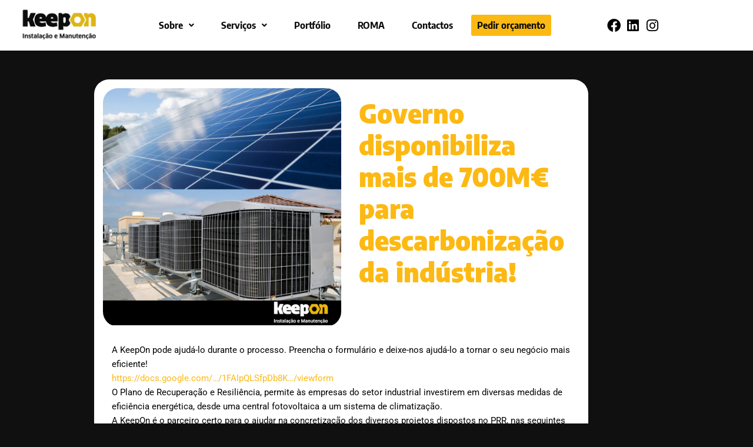

--- FILE ---
content_type: text/html; charset=UTF-8
request_url: https://keepon.pt/governo-disponibiliza-mais-de-700me-para-descarbonizacao-da-industria/
body_size: 27937
content:
<!DOCTYPE html>
<html lang="pt-PT">
<head>
<meta charset="UTF-8">
<meta name="viewport" content="width=device-width, initial-scale=1">
	<link rel="profile" href="https://gmpg.org/xfn/11"> 
	<title>Governo disponibiliza mais de 700M€ para descarbonização da indústria! - KeepOn</title><link rel="preload" data-rocket-preload as="image" href="https://keepon.pt/wp-content/uploads/2022/03/elemento-6.png" fetchpriority="high">
<script id="cookieyes" type="text/javascript" src="https://cdn-cookieyes.com/client_data/da4b1e2de9c56a33d0f3b19f/script.js"></script><meta name="dc.title" content="Governo disponibiliza mais de 700M€ para descarbonização da indústria! - KeepOn">
<meta name="dc.description" content="A KeepOn pode ajudá-lo durante o processo. Preencha o formulário e deixe-nos ajudá-lo a tornar o seu negócio mais eficiente! https://docs.google.com/.../1FAIpQLSfpDb8K.../viewform O Plano de Recuperação e Resiliência, permite às empresas do setor industrial investirem em diversas medidas de eficiência energética, desde uma central fotovoltaica a um sistema de climatização. A&hellip;">
<meta name="dc.relation" content="https://keepon.pt/governo-disponibiliza-mais-de-700me-para-descarbonizacao-da-industria/">
<meta name="dc.source" content="https://keepon.pt/">
<meta name="dc.language" content="pt_PT">
<meta name="description" content="A KeepOn pode ajudá-lo durante o processo. Preencha o formulário e deixe-nos ajudá-lo a tornar o seu negócio mais eficiente! https://docs.google.com/.../1FAIpQLSfpDb8K.../viewform O Plano de Recuperação e Resiliência, permite às empresas do setor industrial investirem em diversas medidas de eficiência energética, desde uma central fotovoltaica a um sistema de climatização. A&hellip;">
<meta name="robots" content="index, follow, max-snippet:-1, max-image-preview:large, max-video-preview:-1">
<link rel="canonical" href="https://keepon.pt/governo-disponibiliza-mais-de-700me-para-descarbonizacao-da-industria/">
<meta property="og:url" content="https://keepon.pt/governo-disponibiliza-mais-de-700me-para-descarbonizacao-da-industria/">
<meta property="og:site_name" content="KeepOn">
<meta property="og:locale" content="pt_PT">
<meta property="og:type" content="article">
<meta property="article:author" content="">
<meta property="article:publisher" content="">
<meta property="article:section" content="Notícias">
<meta property="og:title" content="Governo disponibiliza mais de 700M€ para descarbonização da indústria! - KeepOn">
<meta property="og:description" content="A KeepOn pode ajudá-lo durante o processo. Preencha o formulário e deixe-nos ajudá-lo a tornar o seu negócio mais eficiente! https://docs.google.com/.../1FAIpQLSfpDb8K.../viewform O Plano de Recuperação e Resiliência, permite às empresas do setor industrial investirem em diversas medidas de eficiência energética, desde uma central fotovoltaica a um sistema de climatização. A&hellip;">
<meta property="og:image" content="https://keepon.pt/wp-content/uploads/2022/11/275884292_1849310571943405_5013575881572300452_n.jpg">
<meta property="og:image:secure_url" content="https://keepon.pt/wp-content/uploads/2022/11/275884292_1849310571943405_5013575881572300452_n.jpg">
<meta property="og:image:width" content="1080">
<meta property="og:image:height" content="1080">
<meta property="fb:pages" content="">
<meta property="fb:admins" content="">
<meta property="fb:app_id" content="">
<meta name="twitter:card" content="summary">
<meta name="twitter:site" content="">
<meta name="twitter:creator" content="">
<meta name="twitter:title" content="Governo disponibiliza mais de 700M€ para descarbonização da indústria! - KeepOn">
<meta name="twitter:description" content="A KeepOn pode ajudá-lo durante o processo. Preencha o formulário e deixe-nos ajudá-lo a tornar o seu negócio mais eficiente! https://docs.google.com/.../1FAIpQLSfpDb8K.../viewform O Plano de Recuperação e Resiliência, permite às empresas do setor industrial investirem em diversas medidas de eficiência energética, desde uma central fotovoltaica a um sistema de climatização. A&hellip;">
<meta name="twitter:image" content="https://keepon.pt/wp-content/uploads/2022/11/275884292_1849310571943405_5013575881572300452_n.jpg">
<link rel='dns-prefetch' href='//www.googletagmanager.com' />

<link rel="alternate" type="application/rss+xml" title="KeepOn &raquo; Feed" href="https://keepon.pt/feed/" />
<link rel="alternate" type="application/rss+xml" title="KeepOn &raquo; Feed de comentários" href="https://keepon.pt/comments/feed/" />
<link rel="alternate" title="oEmbed (JSON)" type="application/json+oembed" href="https://keepon.pt/wp-json/oembed/1.0/embed?url=https%3A%2F%2Fkeepon.pt%2Fgoverno-disponibiliza-mais-de-700me-para-descarbonizacao-da-industria%2F" />
<link rel="alternate" title="oEmbed (XML)" type="text/xml+oembed" href="https://keepon.pt/wp-json/oembed/1.0/embed?url=https%3A%2F%2Fkeepon.pt%2Fgoverno-disponibiliza-mais-de-700me-para-descarbonizacao-da-industria%2F&#038;format=xml" />
		<!-- This site uses the Google Analytics by MonsterInsights plugin v9.11.0 - Using Analytics tracking - https://www.monsterinsights.com/ -->
							<script src="//www.googletagmanager.com/gtag/js?id=G-G1J7PGD121"  data-cfasync="false" data-wpfc-render="false" async></script>
			<script data-cfasync="false" data-wpfc-render="false">
				var mi_version = '9.11.0';
				var mi_track_user = true;
				var mi_no_track_reason = '';
								var MonsterInsightsDefaultLocations = {"page_location":"https:\/\/keepon.pt\/governo-disponibiliza-mais-de-700me-para-descarbonizacao-da-industria\/"};
								if ( typeof MonsterInsightsPrivacyGuardFilter === 'function' ) {
					var MonsterInsightsLocations = (typeof MonsterInsightsExcludeQuery === 'object') ? MonsterInsightsPrivacyGuardFilter( MonsterInsightsExcludeQuery ) : MonsterInsightsPrivacyGuardFilter( MonsterInsightsDefaultLocations );
				} else {
					var MonsterInsightsLocations = (typeof MonsterInsightsExcludeQuery === 'object') ? MonsterInsightsExcludeQuery : MonsterInsightsDefaultLocations;
				}

								var disableStrs = [
										'ga-disable-G-G1J7PGD121',
									];

				/* Function to detect opted out users */
				function __gtagTrackerIsOptedOut() {
					for (var index = 0; index < disableStrs.length; index++) {
						if (document.cookie.indexOf(disableStrs[index] + '=true') > -1) {
							return true;
						}
					}

					return false;
				}

				/* Disable tracking if the opt-out cookie exists. */
				if (__gtagTrackerIsOptedOut()) {
					for (var index = 0; index < disableStrs.length; index++) {
						window[disableStrs[index]] = true;
					}
				}

				/* Opt-out function */
				function __gtagTrackerOptout() {
					for (var index = 0; index < disableStrs.length; index++) {
						document.cookie = disableStrs[index] + '=true; expires=Thu, 31 Dec 2099 23:59:59 UTC; path=/';
						window[disableStrs[index]] = true;
					}
				}

				if ('undefined' === typeof gaOptout) {
					function gaOptout() {
						__gtagTrackerOptout();
					}
				}
								window.dataLayer = window.dataLayer || [];

				window.MonsterInsightsDualTracker = {
					helpers: {},
					trackers: {},
				};
				if (mi_track_user) {
					function __gtagDataLayer() {
						dataLayer.push(arguments);
					}

					function __gtagTracker(type, name, parameters) {
						if (!parameters) {
							parameters = {};
						}

						if (parameters.send_to) {
							__gtagDataLayer.apply(null, arguments);
							return;
						}

						if (type === 'event') {
														parameters.send_to = monsterinsights_frontend.v4_id;
							var hookName = name;
							if (typeof parameters['event_category'] !== 'undefined') {
								hookName = parameters['event_category'] + ':' + name;
							}

							if (typeof MonsterInsightsDualTracker.trackers[hookName] !== 'undefined') {
								MonsterInsightsDualTracker.trackers[hookName](parameters);
							} else {
								__gtagDataLayer('event', name, parameters);
							}
							
						} else {
							__gtagDataLayer.apply(null, arguments);
						}
					}

					__gtagTracker('js', new Date());
					__gtagTracker('set', {
						'developer_id.dZGIzZG': true,
											});
					if ( MonsterInsightsLocations.page_location ) {
						__gtagTracker('set', MonsterInsightsLocations);
					}
										__gtagTracker('config', 'G-G1J7PGD121', {"forceSSL":"true","link_attribution":"true"} );
										window.gtag = __gtagTracker;										(function () {
						/* https://developers.google.com/analytics/devguides/collection/analyticsjs/ */
						/* ga and __gaTracker compatibility shim. */
						var noopfn = function () {
							return null;
						};
						var newtracker = function () {
							return new Tracker();
						};
						var Tracker = function () {
							return null;
						};
						var p = Tracker.prototype;
						p.get = noopfn;
						p.set = noopfn;
						p.send = function () {
							var args = Array.prototype.slice.call(arguments);
							args.unshift('send');
							__gaTracker.apply(null, args);
						};
						var __gaTracker = function () {
							var len = arguments.length;
							if (len === 0) {
								return;
							}
							var f = arguments[len - 1];
							if (typeof f !== 'object' || f === null || typeof f.hitCallback !== 'function') {
								if ('send' === arguments[0]) {
									var hitConverted, hitObject = false, action;
									if ('event' === arguments[1]) {
										if ('undefined' !== typeof arguments[3]) {
											hitObject = {
												'eventAction': arguments[3],
												'eventCategory': arguments[2],
												'eventLabel': arguments[4],
												'value': arguments[5] ? arguments[5] : 1,
											}
										}
									}
									if ('pageview' === arguments[1]) {
										if ('undefined' !== typeof arguments[2]) {
											hitObject = {
												'eventAction': 'page_view',
												'page_path': arguments[2],
											}
										}
									}
									if (typeof arguments[2] === 'object') {
										hitObject = arguments[2];
									}
									if (typeof arguments[5] === 'object') {
										Object.assign(hitObject, arguments[5]);
									}
									if ('undefined' !== typeof arguments[1].hitType) {
										hitObject = arguments[1];
										if ('pageview' === hitObject.hitType) {
											hitObject.eventAction = 'page_view';
										}
									}
									if (hitObject) {
										action = 'timing' === arguments[1].hitType ? 'timing_complete' : hitObject.eventAction;
										hitConverted = mapArgs(hitObject);
										__gtagTracker('event', action, hitConverted);
									}
								}
								return;
							}

							function mapArgs(args) {
								var arg, hit = {};
								var gaMap = {
									'eventCategory': 'event_category',
									'eventAction': 'event_action',
									'eventLabel': 'event_label',
									'eventValue': 'event_value',
									'nonInteraction': 'non_interaction',
									'timingCategory': 'event_category',
									'timingVar': 'name',
									'timingValue': 'value',
									'timingLabel': 'event_label',
									'page': 'page_path',
									'location': 'page_location',
									'title': 'page_title',
									'referrer' : 'page_referrer',
								};
								for (arg in args) {
																		if (!(!args.hasOwnProperty(arg) || !gaMap.hasOwnProperty(arg))) {
										hit[gaMap[arg]] = args[arg];
									} else {
										hit[arg] = args[arg];
									}
								}
								return hit;
							}

							try {
								f.hitCallback();
							} catch (ex) {
							}
						};
						__gaTracker.create = newtracker;
						__gaTracker.getByName = newtracker;
						__gaTracker.getAll = function () {
							return [];
						};
						__gaTracker.remove = noopfn;
						__gaTracker.loaded = true;
						window['__gaTracker'] = __gaTracker;
					})();
									} else {
										console.log("");
					(function () {
						function __gtagTracker() {
							return null;
						}

						window['__gtagTracker'] = __gtagTracker;
						window['gtag'] = __gtagTracker;
					})();
									}
			</script>
							<!-- / Google Analytics by MonsterInsights -->
		<style id='wp-img-auto-sizes-contain-inline-css'>
img:is([sizes=auto i],[sizes^="auto," i]){contain-intrinsic-size:3000px 1500px}
/*# sourceURL=wp-img-auto-sizes-contain-inline-css */
</style>
<link rel='stylesheet' id='astra-theme-css-css' href='https://keepon.pt/wp-content/themes/astra/assets/css/minified/style.min.css?ver=4.11.18' media='all' />
<style id='astra-theme-css-inline-css'>
.ast-no-sidebar .entry-content .alignfull {margin-left: calc( -50vw + 50%);margin-right: calc( -50vw + 50%);max-width: 100vw;width: 100vw;}.ast-no-sidebar .entry-content .alignwide {margin-left: calc(-41vw + 50%);margin-right: calc(-41vw + 50%);max-width: unset;width: unset;}.ast-no-sidebar .entry-content .alignfull .alignfull,.ast-no-sidebar .entry-content .alignfull .alignwide,.ast-no-sidebar .entry-content .alignwide .alignfull,.ast-no-sidebar .entry-content .alignwide .alignwide,.ast-no-sidebar .entry-content .wp-block-column .alignfull,.ast-no-sidebar .entry-content .wp-block-column .alignwide{width: 100%;margin-left: auto;margin-right: auto;}.wp-block-gallery,.blocks-gallery-grid {margin: 0;}.wp-block-separator {max-width: 100px;}.wp-block-separator.is-style-wide,.wp-block-separator.is-style-dots {max-width: none;}.entry-content .has-2-columns .wp-block-column:first-child {padding-right: 10px;}.entry-content .has-2-columns .wp-block-column:last-child {padding-left: 10px;}@media (max-width: 782px) {.entry-content .wp-block-columns .wp-block-column {flex-basis: 100%;}.entry-content .has-2-columns .wp-block-column:first-child {padding-right: 0;}.entry-content .has-2-columns .wp-block-column:last-child {padding-left: 0;}}body .entry-content .wp-block-latest-posts {margin-left: 0;}body .entry-content .wp-block-latest-posts li {list-style: none;}.ast-no-sidebar .ast-container .entry-content .wp-block-latest-posts {margin-left: 0;}.ast-header-break-point .entry-content .alignwide {margin-left: auto;margin-right: auto;}.entry-content .blocks-gallery-item img {margin-bottom: auto;}.wp-block-pullquote {border-top: 4px solid #555d66;border-bottom: 4px solid #555d66;color: #40464d;}:root{--ast-post-nav-space:0;--ast-container-default-xlg-padding:6.67em;--ast-container-default-lg-padding:5.67em;--ast-container-default-slg-padding:4.34em;--ast-container-default-md-padding:3.34em;--ast-container-default-sm-padding:6.67em;--ast-container-default-xs-padding:2.4em;--ast-container-default-xxs-padding:1.4em;--ast-code-block-background:#EEEEEE;--ast-comment-inputs-background:#FAFAFA;--ast-normal-container-width:1200px;--ast-narrow-container-width:750px;--ast-blog-title-font-weight:normal;--ast-blog-meta-weight:inherit;--ast-global-color-primary:var(--ast-global-color-5);--ast-global-color-secondary:var(--ast-global-color-4);--ast-global-color-alternate-background:var(--ast-global-color-7);--ast-global-color-subtle-background:var(--ast-global-color-6);--ast-bg-style-guide:var( --ast-global-color-secondary,--ast-global-color-5 );--ast-shadow-style-guide:0px 0px 4px 0 #00000057;--ast-global-dark-bg-style:#fff;--ast-global-dark-lfs:#fbfbfb;--ast-widget-bg-color:#fafafa;--ast-wc-container-head-bg-color:#fbfbfb;--ast-title-layout-bg:#eeeeee;--ast-search-border-color:#e7e7e7;--ast-lifter-hover-bg:#e6e6e6;--ast-gallery-block-color:#000;--srfm-color-input-label:var(--ast-global-color-2);}html{font-size:93.75%;}a,.page-title{color:#fdb913;}a:hover,a:focus{color:var(--ast-global-color-1);}body,button,input,select,textarea,.ast-button,.ast-custom-button{font-family:-apple-system,BlinkMacSystemFont,Segoe UI,Roboto,Oxygen-Sans,Ubuntu,Cantarell,Helvetica Neue,sans-serif;font-weight:inherit;font-size:15px;font-size:1rem;line-height:var(--ast-body-line-height,1.65em);}blockquote{color:#000000;}.ast-site-identity .site-title a{color:var(--ast-global-color-2);}.site-title{font-size:35px;font-size:2.3333333333333rem;display:block;}header .custom-logo-link img{max-width:70px;width:70px;}.astra-logo-svg{width:70px;}.site-header .site-description{font-size:15px;font-size:1rem;display:none;}.entry-title{font-size:26px;font-size:1.7333333333333rem;}.archive .ast-article-post .ast-article-inner,.blog .ast-article-post .ast-article-inner,.archive .ast-article-post .ast-article-inner:hover,.blog .ast-article-post .ast-article-inner:hover{overflow:hidden;}h1,.entry-content :where(h1){font-size:40px;font-size:2.6666666666667rem;line-height:1.4em;}h2,.entry-content :where(h2){font-size:32px;font-size:2.1333333333333rem;line-height:1.3em;}h3,.entry-content :where(h3){font-size:26px;font-size:1.7333333333333rem;line-height:1.3em;}h4,.entry-content :where(h4){font-size:24px;font-size:1.6rem;line-height:1.2em;}h5,.entry-content :where(h5){font-size:20px;font-size:1.3333333333333rem;line-height:1.2em;}h6,.entry-content :where(h6){font-size:16px;font-size:1.0666666666667rem;line-height:1.25em;}::selection{background-color:var(--ast-global-color-0);color:#ffffff;}body,h1,h2,h3,h4,h5,h6,.entry-title a,.entry-content :where(h1,h2,h3,h4,h5,h6){color:#424345;}.tagcloud a:hover,.tagcloud a:focus,.tagcloud a.current-item{color:#000000;border-color:#fdb913;background-color:#fdb913;}input:focus,input[type="text"]:focus,input[type="email"]:focus,input[type="url"]:focus,input[type="password"]:focus,input[type="reset"]:focus,input[type="search"]:focus,textarea:focus{border-color:#fdb913;}input[type="radio"]:checked,input[type=reset],input[type="checkbox"]:checked,input[type="checkbox"]:hover:checked,input[type="checkbox"]:focus:checked,input[type=range]::-webkit-slider-thumb{border-color:#fdb913;background-color:#fdb913;box-shadow:none;}.site-footer a:hover + .post-count,.site-footer a:focus + .post-count{background:#fdb913;border-color:#fdb913;}.single .nav-links .nav-previous,.single .nav-links .nav-next{color:#fdb913;}.entry-meta,.entry-meta *{line-height:1.45;color:#fdb913;}.entry-meta a:not(.ast-button):hover,.entry-meta a:not(.ast-button):hover *,.entry-meta a:not(.ast-button):focus,.entry-meta a:not(.ast-button):focus *,.page-links > .page-link,.page-links .page-link:hover,.post-navigation a:hover{color:var(--ast-global-color-1);}#cat option,.secondary .calendar_wrap thead a,.secondary .calendar_wrap thead a:visited{color:#fdb913;}.secondary .calendar_wrap #today,.ast-progress-val span{background:#fdb913;}.secondary a:hover + .post-count,.secondary a:focus + .post-count{background:#fdb913;border-color:#fdb913;}.calendar_wrap #today > a{color:#000000;}.page-links .page-link,.single .post-navigation a{color:#fdb913;}.ast-search-menu-icon .search-form button.search-submit{padding:0 4px;}.ast-search-menu-icon form.search-form{padding-right:0;}.ast-header-search .ast-search-menu-icon.ast-dropdown-active .search-form,.ast-header-search .ast-search-menu-icon.ast-dropdown-active .search-field:focus{transition:all 0.2s;}.search-form input.search-field:focus{outline:none;}.widget-title,.widget .wp-block-heading{font-size:21px;font-size:1.4rem;color:#424345;}.single .ast-author-details .author-title{color:var(--ast-global-color-1);}.ast-search-menu-icon.slide-search a:focus-visible:focus-visible,.astra-search-icon:focus-visible,#close:focus-visible,a:focus-visible,.ast-menu-toggle:focus-visible,.site .skip-link:focus-visible,.wp-block-loginout input:focus-visible,.wp-block-search.wp-block-search__button-inside .wp-block-search__inside-wrapper,.ast-header-navigation-arrow:focus-visible,.ast-orders-table__row .ast-orders-table__cell:focus-visible,a#ast-apply-coupon:focus-visible,#ast-apply-coupon:focus-visible,#close:focus-visible,.button.search-submit:focus-visible,#search_submit:focus,.normal-search:focus-visible,.ast-header-account-wrap:focus-visible,.astra-cart-drawer-close:focus,.ast-single-variation:focus,.ast-button:focus{outline-style:dotted;outline-color:inherit;outline-width:thin;}input:focus,input[type="text"]:focus,input[type="email"]:focus,input[type="url"]:focus,input[type="password"]:focus,input[type="reset"]:focus,input[type="search"]:focus,input[type="number"]:focus,textarea:focus,.wp-block-search__input:focus,[data-section="section-header-mobile-trigger"] .ast-button-wrap .ast-mobile-menu-trigger-minimal:focus,.ast-mobile-popup-drawer.active .menu-toggle-close:focus,#ast-scroll-top:focus,#coupon_code:focus,#ast-coupon-code:focus{border-style:dotted;border-color:inherit;border-width:thin;}input{outline:none;}.main-header-menu .menu-link,.ast-header-custom-item a{color:#424345;}.main-header-menu .menu-item:hover > .menu-link,.main-header-menu .menu-item:hover > .ast-menu-toggle,.main-header-menu .ast-masthead-custom-menu-items a:hover,.main-header-menu .menu-item.focus > .menu-link,.main-header-menu .menu-item.focus > .ast-menu-toggle,.main-header-menu .current-menu-item > .menu-link,.main-header-menu .current-menu-ancestor > .menu-link,.main-header-menu .current-menu-item > .ast-menu-toggle,.main-header-menu .current-menu-ancestor > .ast-menu-toggle{color:#fdb913;}.header-main-layout-3 .ast-main-header-bar-alignment{margin-right:auto;}.header-main-layout-2 .site-header-section-left .ast-site-identity{text-align:left;}.ast-logo-title-inline .site-logo-img{padding-right:1em;}.site-logo-img img{ transition:all 0.2s linear;}body .ast-oembed-container *{position:absolute;top:0;width:100%;height:100%;left:0;}body .wp-block-embed-pocket-casts .ast-oembed-container *{position:unset;}.ast-header-break-point .ast-mobile-menu-buttons-minimal.menu-toggle{background:transparent;color:var(--ast-global-color-0);}.ast-header-break-point .ast-mobile-menu-buttons-outline.menu-toggle{background:transparent;border:1px solid var(--ast-global-color-0);color:var(--ast-global-color-0);}.ast-header-break-point .ast-mobile-menu-buttons-fill.menu-toggle{background:var(--ast-global-color-0);}.ast-single-post-featured-section + article {margin-top: 2em;}.site-content .ast-single-post-featured-section img {width: 100%;overflow: hidden;object-fit: cover;}.site > .ast-single-related-posts-container {margin-top: 0;}@media (min-width: 922px) {.ast-desktop .ast-container--narrow {max-width: var(--ast-narrow-container-width);margin: 0 auto;}}.ast-page-builder-template .hentry {margin: 0;}.ast-page-builder-template .site-content > .ast-container {max-width: 100%;padding: 0;}.ast-page-builder-template .site .site-content #primary {padding: 0;margin: 0;}.ast-page-builder-template .no-results {text-align: center;margin: 4em auto;}.ast-page-builder-template .ast-pagination {padding: 2em;}.ast-page-builder-template .entry-header.ast-no-title.ast-no-thumbnail {margin-top: 0;}.ast-page-builder-template .entry-header.ast-header-without-markup {margin-top: 0;margin-bottom: 0;}.ast-page-builder-template .entry-header.ast-no-title.ast-no-meta {margin-bottom: 0;}.ast-page-builder-template.single .post-navigation {padding-bottom: 2em;}.ast-page-builder-template.single-post .site-content > .ast-container {max-width: 100%;}.ast-page-builder-template .entry-header {margin-top: 4em;margin-left: auto;margin-right: auto;padding-left: 20px;padding-right: 20px;}.single.ast-page-builder-template .entry-header {padding-left: 20px;padding-right: 20px;}.ast-page-builder-template .ast-archive-description {margin: 4em auto 0;padding-left: 20px;padding-right: 20px;}.ast-page-builder-template.ast-no-sidebar .entry-content .alignwide {margin-left: 0;margin-right: 0;}.footer-adv .footer-adv-overlay{border-top-style:solid;border-top-color:#7a7a7a;}@media( max-width: 420px ) {.single .nav-links .nav-previous,.single .nav-links .nav-next {width: 100%;text-align: center;}}.wp-block-buttons.aligncenter{justify-content:center;}@media (max-width:921px){.ast-theme-transparent-header #primary,.ast-theme-transparent-header #secondary{padding:0;}}.ast-plain-container.ast-no-sidebar #primary{margin-top:0;margin-bottom:0;}@media (min-width:1200px){.wp-block-group .has-background{padding:20px;}}@media (min-width:1200px){.ast-no-sidebar.ast-separate-container .entry-content .wp-block-group.alignwide,.ast-no-sidebar.ast-separate-container .entry-content .wp-block-cover.alignwide{margin-left:-20px;margin-right:-20px;padding-left:20px;padding-right:20px;}.ast-no-sidebar.ast-separate-container .entry-content .wp-block-cover.alignfull,.ast-no-sidebar.ast-separate-container .entry-content .wp-block-group.alignfull{margin-left:-6.67em;margin-right:-6.67em;padding-left:6.67em;padding-right:6.67em;}}@media (min-width:1200px){.wp-block-cover-image.alignwide .wp-block-cover__inner-container,.wp-block-cover.alignwide .wp-block-cover__inner-container,.wp-block-cover-image.alignfull .wp-block-cover__inner-container,.wp-block-cover.alignfull .wp-block-cover__inner-container{width:100%;}}.wp-block-columns{margin-bottom:unset;}.wp-block-image.size-full{margin:2rem 0;}.wp-block-separator.has-background{padding:0;}.wp-block-gallery{margin-bottom:1.6em;}.wp-block-group{padding-top:4em;padding-bottom:4em;}.wp-block-group__inner-container .wp-block-columns:last-child,.wp-block-group__inner-container :last-child,.wp-block-table table{margin-bottom:0;}.blocks-gallery-grid{width:100%;}.wp-block-navigation-link__content{padding:5px 0;}.wp-block-group .wp-block-group .has-text-align-center,.wp-block-group .wp-block-column .has-text-align-center{max-width:100%;}.has-text-align-center{margin:0 auto;}@media (min-width:1200px){.wp-block-cover__inner-container,.alignwide .wp-block-group__inner-container,.alignfull .wp-block-group__inner-container{max-width:1200px;margin:0 auto;}.wp-block-group.alignnone,.wp-block-group.aligncenter,.wp-block-group.alignleft,.wp-block-group.alignright,.wp-block-group.alignwide,.wp-block-columns.alignwide{margin:2rem 0 1rem 0;}}@media (max-width:1200px){.wp-block-group{padding:3em;}.wp-block-group .wp-block-group{padding:1.5em;}.wp-block-columns,.wp-block-column{margin:1rem 0;}}@media (min-width:921px){.wp-block-columns .wp-block-group{padding:2em;}}@media (max-width:544px){.wp-block-cover-image .wp-block-cover__inner-container,.wp-block-cover .wp-block-cover__inner-container{width:unset;}.wp-block-cover,.wp-block-cover-image{padding:2em 0;}.wp-block-group,.wp-block-cover{padding:2em;}.wp-block-media-text__media img,.wp-block-media-text__media video{width:unset;max-width:100%;}.wp-block-media-text.has-background .wp-block-media-text__content{padding:1em;}.wp-block-media-text .wp-block-media-text__content{padding:3em 2em;}}.wp-block-image.aligncenter{margin-left:auto;margin-right:auto;}.wp-block-table.aligncenter{margin-left:auto;margin-right:auto;}.wp-block-buttons .wp-block-button.is-style-outline .wp-block-button__link.wp-element-button,.ast-outline-button,.wp-block-uagb-buttons-child .uagb-buttons-repeater.ast-outline-button{border-top-width:2px;border-right-width:2px;border-bottom-width:2px;border-left-width:2px;font-family:inherit;font-weight:inherit;line-height:1em;}.wp-block-button .wp-block-button__link.wp-element-button.is-style-outline:not(.has-background),.wp-block-button.is-style-outline>.wp-block-button__link.wp-element-button:not(.has-background),.ast-outline-button{background-color:transparent;}.entry-content[data-ast-blocks-layout] > figure{margin-bottom:1em;}.elementor-widget-container .elementor-loop-container .e-loop-item[data-elementor-type="loop-item"]{width:100%;}@media (max-width:921px){.ast-left-sidebar #content > .ast-container{display:flex;flex-direction:column-reverse;width:100%;}.ast-separate-container .ast-article-post,.ast-separate-container .ast-article-single{padding:1.5em 2.14em;}.ast-author-box img.avatar{margin:20px 0 0 0;}}@media (min-width:922px){.ast-separate-container.ast-right-sidebar #primary,.ast-separate-container.ast-left-sidebar #primary{border:0;}.search-no-results.ast-separate-container #primary{margin-bottom:4em;}}.wp-block-button .wp-block-button__link{color:#ffffff;}.wp-block-button .wp-block-button__link:hover,.wp-block-button .wp-block-button__link:focus{color:#ffffff;background-color:var(--ast-global-color-1);border-color:var(--ast-global-color-1);}.elementor-widget-heading h1.elementor-heading-title{line-height:1.4em;}.elementor-widget-heading h2.elementor-heading-title{line-height:1.3em;}.elementor-widget-heading h3.elementor-heading-title{line-height:1.3em;}.elementor-widget-heading h4.elementor-heading-title{line-height:1.2em;}.elementor-widget-heading h5.elementor-heading-title{line-height:1.2em;}.elementor-widget-heading h6.elementor-heading-title{line-height:1.25em;}.wp-block-button .wp-block-button__link{border-top-width:0;border-right-width:0;border-left-width:0;border-bottom-width:0;border-color:var(--ast-global-color-0);background-color:var(--ast-global-color-0);color:#ffffff;font-family:inherit;font-weight:inherit;line-height:1em;padding-top:10px;padding-right:40px;padding-bottom:10px;padding-left:40px;}.menu-toggle,button,.ast-button,.ast-custom-button,.button,input#submit,input[type="button"],input[type="submit"],input[type="reset"]{border-style:solid;border-top-width:0;border-right-width:0;border-left-width:0;border-bottom-width:0;color:#ffffff;border-color:var(--ast-global-color-0);background-color:var(--ast-global-color-0);padding-top:10px;padding-right:40px;padding-bottom:10px;padding-left:40px;font-family:inherit;font-weight:inherit;line-height:1em;}button:focus,.menu-toggle:hover,button:hover,.ast-button:hover,.ast-custom-button:hover .button:hover,.ast-custom-button:hover ,input[type=reset]:hover,input[type=reset]:focus,input#submit:hover,input#submit:focus,input[type="button"]:hover,input[type="button"]:focus,input[type="submit"]:hover,input[type="submit"]:focus{color:#ffffff;background-color:var(--ast-global-color-1);border-color:var(--ast-global-color-1);}@media (max-width:921px){.ast-mobile-header-stack .main-header-bar .ast-search-menu-icon{display:inline-block;}.ast-header-break-point.ast-header-custom-item-outside .ast-mobile-header-stack .main-header-bar .ast-search-icon{margin:0;}.ast-comment-avatar-wrap img{max-width:2.5em;}.ast-comment-meta{padding:0 1.8888em 1.3333em;}.ast-separate-container .ast-comment-list li.depth-1{padding:1.5em 2.14em;}.ast-separate-container .comment-respond{padding:2em 2.14em;}}@media (min-width:544px){.ast-container{max-width:100%;}}@media (max-width:544px){.ast-separate-container .ast-article-post,.ast-separate-container .ast-article-single,.ast-separate-container .comments-title,.ast-separate-container .ast-archive-description{padding:1.5em 1em;}.ast-separate-container #content .ast-container{padding-left:0.54em;padding-right:0.54em;}.ast-separate-container .ast-comment-list .bypostauthor{padding:.5em;}.ast-search-menu-icon.ast-dropdown-active .search-field{width:170px;}.site-branding img,.site-header .site-logo-img .custom-logo-link img{max-width:100%;}} #ast-mobile-header .ast-site-header-cart-li a{pointer-events:none;}body,.ast-separate-container{background-color:#111010;background-image:none;}.ast-no-sidebar.ast-separate-container .entry-content .alignfull {margin-left: -6.67em;margin-right: -6.67em;width: auto;}@media (max-width: 1200px) {.ast-no-sidebar.ast-separate-container .entry-content .alignfull {margin-left: -2.4em;margin-right: -2.4em;}}@media (max-width: 768px) {.ast-no-sidebar.ast-separate-container .entry-content .alignfull {margin-left: -2.14em;margin-right: -2.14em;}}@media (max-width: 544px) {.ast-no-sidebar.ast-separate-container .entry-content .alignfull {margin-left: -1em;margin-right: -1em;}}.ast-no-sidebar.ast-separate-container .entry-content .alignwide {margin-left: -20px;margin-right: -20px;}.ast-no-sidebar.ast-separate-container .entry-content .wp-block-column .alignfull,.ast-no-sidebar.ast-separate-container .entry-content .wp-block-column .alignwide {margin-left: auto;margin-right: auto;width: 100%;}@media (max-width:921px){.site-title{display:block;}.site-header .site-description{display:none;}h1,.entry-content :where(h1){font-size:30px;}h2,.entry-content :where(h2){font-size:25px;}h3,.entry-content :where(h3){font-size:20px;}}@media (max-width:544px){.site-title{display:block;}.site-header .site-description{display:none;}h1,.entry-content :where(h1){font-size:30px;}h2,.entry-content :where(h2){font-size:25px;}h3,.entry-content :where(h3){font-size:20px;}}@media (max-width:921px){html{font-size:85.5%;}}@media (max-width:544px){html{font-size:85.5%;}}@media (min-width:922px){.ast-container{max-width:1240px;}}@font-face {font-family: "Astra";src: url(https://keepon.pt/wp-content/themes/astra/assets/fonts/astra.woff) format("woff"),url(https://keepon.pt/wp-content/themes/astra/assets/fonts/astra.ttf) format("truetype"),url(https://keepon.pt/wp-content/themes/astra/assets/fonts/astra.svg#astra) format("svg");font-weight: normal;font-style: normal;font-display: fallback;}@media (max-width:921px) {.main-header-bar .main-header-bar-navigation{display:none;}}.ast-desktop .main-header-menu.submenu-with-border .sub-menu,.ast-desktop .main-header-menu.submenu-with-border .astra-full-megamenu-wrapper{border-color:var(--ast-global-color-0);}.ast-desktop .main-header-menu.submenu-with-border .sub-menu{border-top-width:2px;border-style:solid;}.ast-desktop .main-header-menu.submenu-with-border .sub-menu .sub-menu{top:-2px;}.ast-desktop .main-header-menu.submenu-with-border .sub-menu .menu-link,.ast-desktop .main-header-menu.submenu-with-border .children .menu-link{border-bottom-width:0px;border-style:solid;border-color:#eaeaea;}@media (min-width:922px){.main-header-menu .sub-menu .menu-item.ast-left-align-sub-menu:hover > .sub-menu,.main-header-menu .sub-menu .menu-item.ast-left-align-sub-menu.focus > .sub-menu{margin-left:-0px;}}.ast-small-footer{border-top-style:solid;border-top-width:1px;border-top-color:#000000;}.ast-small-footer-wrap{text-align:center;}.site .comments-area{padding-bottom:3em;}.ast-header-break-point.ast-header-custom-item-inside .main-header-bar .main-header-bar-navigation .ast-search-icon {display: none;}.ast-header-break-point.ast-header-custom-item-inside .main-header-bar .ast-search-menu-icon .search-form {padding: 0;display: block;overflow: hidden;}.ast-header-break-point .ast-header-custom-item .widget:last-child {margin-bottom: 1em;}.ast-header-custom-item .widget {margin: 0.5em;display: inline-block;vertical-align: middle;}.ast-header-custom-item .widget p {margin-bottom: 0;}.ast-header-custom-item .widget li {width: auto;}.ast-header-custom-item-inside .button-custom-menu-item .menu-link {display: none;}.ast-header-custom-item-inside.ast-header-break-point .button-custom-menu-item .ast-custom-button-link {display: none;}.ast-header-custom-item-inside.ast-header-break-point .button-custom-menu-item .menu-link {display: block;}.ast-header-break-point.ast-header-custom-item-outside .main-header-bar .ast-search-icon {margin-right: 1em;}.ast-header-break-point.ast-header-custom-item-inside .main-header-bar .ast-search-menu-icon .search-field,.ast-header-break-point.ast-header-custom-item-inside .main-header-bar .ast-search-menu-icon.ast-inline-search .search-field {width: 100%;padding-right: 5.5em;}.ast-header-break-point.ast-header-custom-item-inside .main-header-bar .ast-search-menu-icon .search-submit {display: block;position: absolute;height: 100%;top: 0;right: 0;padding: 0 1em;border-radius: 0;}.ast-header-break-point .ast-header-custom-item .ast-masthead-custom-menu-items {padding-left: 20px;padding-right: 20px;margin-bottom: 1em;margin-top: 1em;}.ast-header-custom-item-inside.ast-header-break-point .button-custom-menu-item {padding-left: 0;padding-right: 0;margin-top: 0;margin-bottom: 0;}.astra-icon-down_arrow::after {content: "\e900";font-family: Astra;}.astra-icon-close::after {content: "\e5cd";font-family: Astra;}.astra-icon-drag_handle::after {content: "\e25d";font-family: Astra;}.astra-icon-format_align_justify::after {content: "\e235";font-family: Astra;}.astra-icon-menu::after {content: "\e5d2";font-family: Astra;}.astra-icon-reorder::after {content: "\e8fe";font-family: Astra;}.astra-icon-search::after {content: "\e8b6";font-family: Astra;}.astra-icon-zoom_in::after {content: "\e56b";font-family: Astra;}.astra-icon-check-circle::after {content: "\e901";font-family: Astra;}.astra-icon-shopping-cart::after {content: "\f07a";font-family: Astra;}.astra-icon-shopping-bag::after {content: "\f290";font-family: Astra;}.astra-icon-shopping-basket::after {content: "\f291";font-family: Astra;}.astra-icon-circle-o::after {content: "\e903";font-family: Astra;}.astra-icon-certificate::after {content: "\e902";font-family: Astra;}blockquote {padding: 1.2em;}:root .has-ast-global-color-0-color{color:var(--ast-global-color-0);}:root .has-ast-global-color-0-background-color{background-color:var(--ast-global-color-0);}:root .wp-block-button .has-ast-global-color-0-color{color:var(--ast-global-color-0);}:root .wp-block-button .has-ast-global-color-0-background-color{background-color:var(--ast-global-color-0);}:root .has-ast-global-color-1-color{color:var(--ast-global-color-1);}:root .has-ast-global-color-1-background-color{background-color:var(--ast-global-color-1);}:root .wp-block-button .has-ast-global-color-1-color{color:var(--ast-global-color-1);}:root .wp-block-button .has-ast-global-color-1-background-color{background-color:var(--ast-global-color-1);}:root .has-ast-global-color-2-color{color:var(--ast-global-color-2);}:root .has-ast-global-color-2-background-color{background-color:var(--ast-global-color-2);}:root .wp-block-button .has-ast-global-color-2-color{color:var(--ast-global-color-2);}:root .wp-block-button .has-ast-global-color-2-background-color{background-color:var(--ast-global-color-2);}:root .has-ast-global-color-3-color{color:var(--ast-global-color-3);}:root .has-ast-global-color-3-background-color{background-color:var(--ast-global-color-3);}:root .wp-block-button .has-ast-global-color-3-color{color:var(--ast-global-color-3);}:root .wp-block-button .has-ast-global-color-3-background-color{background-color:var(--ast-global-color-3);}:root .has-ast-global-color-4-color{color:var(--ast-global-color-4);}:root .has-ast-global-color-4-background-color{background-color:var(--ast-global-color-4);}:root .wp-block-button .has-ast-global-color-4-color{color:var(--ast-global-color-4);}:root .wp-block-button .has-ast-global-color-4-background-color{background-color:var(--ast-global-color-4);}:root .has-ast-global-color-5-color{color:var(--ast-global-color-5);}:root .has-ast-global-color-5-background-color{background-color:var(--ast-global-color-5);}:root .wp-block-button .has-ast-global-color-5-color{color:var(--ast-global-color-5);}:root .wp-block-button .has-ast-global-color-5-background-color{background-color:var(--ast-global-color-5);}:root .has-ast-global-color-6-color{color:var(--ast-global-color-6);}:root .has-ast-global-color-6-background-color{background-color:var(--ast-global-color-6);}:root .wp-block-button .has-ast-global-color-6-color{color:var(--ast-global-color-6);}:root .wp-block-button .has-ast-global-color-6-background-color{background-color:var(--ast-global-color-6);}:root .has-ast-global-color-7-color{color:var(--ast-global-color-7);}:root .has-ast-global-color-7-background-color{background-color:var(--ast-global-color-7);}:root .wp-block-button .has-ast-global-color-7-color{color:var(--ast-global-color-7);}:root .wp-block-button .has-ast-global-color-7-background-color{background-color:var(--ast-global-color-7);}:root .has-ast-global-color-8-color{color:var(--ast-global-color-8);}:root .has-ast-global-color-8-background-color{background-color:var(--ast-global-color-8);}:root .wp-block-button .has-ast-global-color-8-color{color:var(--ast-global-color-8);}:root .wp-block-button .has-ast-global-color-8-background-color{background-color:var(--ast-global-color-8);}:root{--ast-global-color-0:#0170B9;--ast-global-color-1:#3a3a3a;--ast-global-color-2:#3a3a3a;--ast-global-color-3:#4B4F58;--ast-global-color-4:#F5F5F5;--ast-global-color-5:#FFFFFF;--ast-global-color-6:#E5E5E5;--ast-global-color-7:#424242;--ast-global-color-8:#000000;}:root {--ast-border-color : #dddddd;}.ast-single-entry-banner {-js-display: flex;display: flex;flex-direction: column;justify-content: center;text-align: center;position: relative;background: var(--ast-title-layout-bg);}.ast-single-entry-banner[data-banner-layout="layout-1"] {max-width: 1200px;background: inherit;padding: 20px 0;}.ast-single-entry-banner[data-banner-width-type="custom"] {margin: 0 auto;width: 100%;}.ast-single-entry-banner + .site-content .entry-header {margin-bottom: 0;}.site .ast-author-avatar {--ast-author-avatar-size: ;}a.ast-underline-text {text-decoration: underline;}.ast-container > .ast-terms-link {position: relative;display: block;}a.ast-button.ast-badge-tax {padding: 4px 8px;border-radius: 3px;font-size: inherit;}header.entry-header{text-align:left;}header.entry-header > *:not(:last-child){margin-bottom:10px;}@media (max-width:921px){header.entry-header{text-align:left;}}@media (max-width:544px){header.entry-header{text-align:left;}}.ast-archive-entry-banner {-js-display: flex;display: flex;flex-direction: column;justify-content: center;text-align: center;position: relative;background: var(--ast-title-layout-bg);}.ast-archive-entry-banner[data-banner-width-type="custom"] {margin: 0 auto;width: 100%;}.ast-archive-entry-banner[data-banner-layout="layout-1"] {background: inherit;padding: 20px 0;text-align: left;}body.archive .ast-archive-description{max-width:1200px;width:100%;text-align:left;padding-top:3em;padding-right:3em;padding-bottom:3em;padding-left:3em;}body.archive .ast-archive-description .ast-archive-title,body.archive .ast-archive-description .ast-archive-title *{font-size:40px;font-size:2.6666666666667rem;text-transform:capitalize;}body.archive .ast-archive-description > *:not(:last-child){margin-bottom:10px;}@media (max-width:921px){body.archive .ast-archive-description{text-align:left;}}@media (max-width:544px){body.archive .ast-archive-description{text-align:left;}}.ast-breadcrumbs .trail-browse,.ast-breadcrumbs .trail-items,.ast-breadcrumbs .trail-items li{display:inline-block;margin:0;padding:0;border:none;background:inherit;text-indent:0;text-decoration:none;}.ast-breadcrumbs .trail-browse{font-size:inherit;font-style:inherit;font-weight:inherit;color:inherit;}.ast-breadcrumbs .trail-items{list-style:none;}.trail-items li::after{padding:0 0.3em;content:"\00bb";}.trail-items li:last-of-type::after{display:none;}h1,h2,h3,h4,h5,h6,.entry-content :where(h1,h2,h3,h4,h5,h6){color:var(--ast-global-color-2);}.elementor-posts-container [CLASS*="ast-width-"]{width:100%;}.elementor-template-full-width .ast-container{display:block;}.elementor-screen-only,.screen-reader-text,.screen-reader-text span,.ui-helper-hidden-accessible{top:0 !important;}@media (max-width:544px){.elementor-element .elementor-wc-products .woocommerce[class*="columns-"] ul.products li.product{width:auto;margin:0;}.elementor-element .woocommerce .woocommerce-result-count{float:none;}}.ast-header-break-point .main-header-bar{border-bottom-width:1px;}@media (min-width:922px){.main-header-bar{border-bottom-width:1px;}}.main-header-menu .menu-item,#astra-footer-menu .menu-item,.main-header-bar .ast-masthead-custom-menu-items{-js-display:flex;display:flex;-webkit-box-pack:center;-webkit-justify-content:center;-moz-box-pack:center;-ms-flex-pack:center;justify-content:center;-webkit-box-orient:vertical;-webkit-box-direction:normal;-webkit-flex-direction:column;-moz-box-orient:vertical;-moz-box-direction:normal;-ms-flex-direction:column;flex-direction:column;}.main-header-menu > .menu-item > .menu-link,#astra-footer-menu > .menu-item > .menu-link{height:100%;-webkit-box-align:center;-webkit-align-items:center;-moz-box-align:center;-ms-flex-align:center;align-items:center;-js-display:flex;display:flex;}.ast-primary-menu-disabled .main-header-bar .ast-masthead-custom-menu-items{flex:unset;}.main-header-menu .sub-menu .menu-item.menu-item-has-children > .menu-link:after{position:absolute;right:1em;top:50%;transform:translate(0,-50%) rotate(270deg);}.ast-header-break-point .main-header-bar .main-header-bar-navigation .page_item_has_children > .ast-menu-toggle::before,.ast-header-break-point .main-header-bar .main-header-bar-navigation .menu-item-has-children > .ast-menu-toggle::before,.ast-mobile-popup-drawer .main-header-bar-navigation .menu-item-has-children>.ast-menu-toggle::before,.ast-header-break-point .ast-mobile-header-wrap .main-header-bar-navigation .menu-item-has-children > .ast-menu-toggle::before{font-weight:bold;content:"\e900";font-family:Astra;text-decoration:inherit;display:inline-block;}.ast-header-break-point .main-navigation ul.sub-menu .menu-item .menu-link:before{content:"\e900";font-family:Astra;font-size:.65em;text-decoration:inherit;display:inline-block;transform:translate(0,-2px) rotateZ(270deg);margin-right:5px;}.widget_search .search-form:after{font-family:Astra;font-size:1.2em;font-weight:normal;content:"\e8b6";position:absolute;top:50%;right:15px;transform:translate(0,-50%);}.astra-search-icon::before{content:"\e8b6";font-family:Astra;font-style:normal;font-weight:normal;text-decoration:inherit;text-align:center;-webkit-font-smoothing:antialiased;-moz-osx-font-smoothing:grayscale;z-index:3;}.main-header-bar .main-header-bar-navigation .page_item_has_children > a:after,.main-header-bar .main-header-bar-navigation .menu-item-has-children > a:after,.menu-item-has-children .ast-header-navigation-arrow:after{content:"\e900";display:inline-block;font-family:Astra;font-size:.6rem;font-weight:bold;text-rendering:auto;-webkit-font-smoothing:antialiased;-moz-osx-font-smoothing:grayscale;margin-left:10px;line-height:normal;}.menu-item-has-children .sub-menu .ast-header-navigation-arrow:after{margin-left:0;}.ast-mobile-popup-drawer .main-header-bar-navigation .ast-submenu-expanded>.ast-menu-toggle::before{transform:rotateX(180deg);}.ast-header-break-point .main-header-bar-navigation .menu-item-has-children > .menu-link:after{display:none;}@media (min-width:922px){.ast-builder-menu .main-navigation > ul > li:last-child a{margin-right:0;}}.ast-separate-container .ast-article-inner{background-color:transparent;background-image:none;}.ast-separate-container .ast-article-post{background-color:#242424;background-image:none;}@media (max-width:921px){.ast-separate-container .ast-article-post{background-color:var(--ast-global-color-5);background-image:none;}}@media (max-width:544px){.ast-separate-container .ast-article-post{background-color:var(--ast-global-color-5);background-image:none;}}.ast-separate-container .ast-article-single:not(.ast-related-post),.ast-separate-container .error-404,.ast-separate-container .no-results,.single.ast-separate-container.ast-author-meta,.ast-separate-container .related-posts-title-wrapper,.ast-separate-container .comments-count-wrapper,.ast-box-layout.ast-plain-container .site-content,.ast-padded-layout.ast-plain-container .site-content,.ast-separate-container .ast-archive-description,.ast-separate-container .comments-area .comment-respond,.ast-separate-container .comments-area .ast-comment-list li,.ast-separate-container .comments-area .comments-title{background-color:#242424;background-image:none;}@media (max-width:921px){.ast-separate-container .ast-article-single:not(.ast-related-post),.ast-separate-container .error-404,.ast-separate-container .no-results,.single.ast-separate-container.ast-author-meta,.ast-separate-container .related-posts-title-wrapper,.ast-separate-container .comments-count-wrapper,.ast-box-layout.ast-plain-container .site-content,.ast-padded-layout.ast-plain-container .site-content,.ast-separate-container .ast-archive-description{background-color:var(--ast-global-color-5);background-image:none;}}@media (max-width:544px){.ast-separate-container .ast-article-single:not(.ast-related-post),.ast-separate-container .error-404,.ast-separate-container .no-results,.single.ast-separate-container.ast-author-meta,.ast-separate-container .related-posts-title-wrapper,.ast-separate-container .comments-count-wrapper,.ast-box-layout.ast-plain-container .site-content,.ast-padded-layout.ast-plain-container .site-content,.ast-separate-container .ast-archive-description{background-color:var(--ast-global-color-5);background-image:none;}}.ast-separate-container.ast-two-container #secondary .widget{background-color:#242424;background-image:none;}@media (max-width:921px){.ast-separate-container.ast-two-container #secondary .widget{background-color:var(--ast-global-color-5);background-image:none;}}@media (max-width:544px){.ast-separate-container.ast-two-container #secondary .widget{background-color:var(--ast-global-color-5);background-image:none;}}:root{--e-global-color-astglobalcolor0:#0170B9;--e-global-color-astglobalcolor1:#3a3a3a;--e-global-color-astglobalcolor2:#3a3a3a;--e-global-color-astglobalcolor3:#4B4F58;--e-global-color-astglobalcolor4:#F5F5F5;--e-global-color-astglobalcolor5:#FFFFFF;--e-global-color-astglobalcolor6:#E5E5E5;--e-global-color-astglobalcolor7:#424242;--e-global-color-astglobalcolor8:#000000;}
/*# sourceURL=astra-theme-css-inline-css */
</style>
<style id='wp-emoji-styles-inline-css'>

	img.wp-smiley, img.emoji {
		display: inline !important;
		border: none !important;
		box-shadow: none !important;
		height: 1em !important;
		width: 1em !important;
		margin: 0 0.07em !important;
		vertical-align: -0.1em !important;
		background: none !important;
		padding: 0 !important;
	}
/*# sourceURL=wp-emoji-styles-inline-css */
</style>
<link rel='stylesheet' id='wp-block-library-css' href='https://keepon.pt/wp-includes/css/dist/block-library/style.min.css?ver=6.9' media='all' />
<style id='wpseopress-local-business-style-inline-css'>
span.wp-block-wpseopress-local-business-field{margin-right:8px}

/*# sourceURL=https://keepon.pt/wp-content/plugins/wp-seopress-pro/public/editor/blocks/local-business/style-index.css */
</style>
<style id='wpseopress-table-of-contents-style-inline-css'>
.wp-block-wpseopress-table-of-contents li.active>a{font-weight:bold}

/*# sourceURL=https://keepon.pt/wp-content/plugins/wp-seopress-pro/public/editor/blocks/table-of-contents/style-index.css */
</style>
<style id='global-styles-inline-css'>
:root{--wp--preset--aspect-ratio--square: 1;--wp--preset--aspect-ratio--4-3: 4/3;--wp--preset--aspect-ratio--3-4: 3/4;--wp--preset--aspect-ratio--3-2: 3/2;--wp--preset--aspect-ratio--2-3: 2/3;--wp--preset--aspect-ratio--16-9: 16/9;--wp--preset--aspect-ratio--9-16: 9/16;--wp--preset--color--black: #000000;--wp--preset--color--cyan-bluish-gray: #abb8c3;--wp--preset--color--white: #ffffff;--wp--preset--color--pale-pink: #f78da7;--wp--preset--color--vivid-red: #cf2e2e;--wp--preset--color--luminous-vivid-orange: #ff6900;--wp--preset--color--luminous-vivid-amber: #fcb900;--wp--preset--color--light-green-cyan: #7bdcb5;--wp--preset--color--vivid-green-cyan: #00d084;--wp--preset--color--pale-cyan-blue: #8ed1fc;--wp--preset--color--vivid-cyan-blue: #0693e3;--wp--preset--color--vivid-purple: #9b51e0;--wp--preset--color--ast-global-color-0: var(--ast-global-color-0);--wp--preset--color--ast-global-color-1: var(--ast-global-color-1);--wp--preset--color--ast-global-color-2: var(--ast-global-color-2);--wp--preset--color--ast-global-color-3: var(--ast-global-color-3);--wp--preset--color--ast-global-color-4: var(--ast-global-color-4);--wp--preset--color--ast-global-color-5: var(--ast-global-color-5);--wp--preset--color--ast-global-color-6: var(--ast-global-color-6);--wp--preset--color--ast-global-color-7: var(--ast-global-color-7);--wp--preset--color--ast-global-color-8: var(--ast-global-color-8);--wp--preset--gradient--vivid-cyan-blue-to-vivid-purple: linear-gradient(135deg,rgb(6,147,227) 0%,rgb(155,81,224) 100%);--wp--preset--gradient--light-green-cyan-to-vivid-green-cyan: linear-gradient(135deg,rgb(122,220,180) 0%,rgb(0,208,130) 100%);--wp--preset--gradient--luminous-vivid-amber-to-luminous-vivid-orange: linear-gradient(135deg,rgb(252,185,0) 0%,rgb(255,105,0) 100%);--wp--preset--gradient--luminous-vivid-orange-to-vivid-red: linear-gradient(135deg,rgb(255,105,0) 0%,rgb(207,46,46) 100%);--wp--preset--gradient--very-light-gray-to-cyan-bluish-gray: linear-gradient(135deg,rgb(238,238,238) 0%,rgb(169,184,195) 100%);--wp--preset--gradient--cool-to-warm-spectrum: linear-gradient(135deg,rgb(74,234,220) 0%,rgb(151,120,209) 20%,rgb(207,42,186) 40%,rgb(238,44,130) 60%,rgb(251,105,98) 80%,rgb(254,248,76) 100%);--wp--preset--gradient--blush-light-purple: linear-gradient(135deg,rgb(255,206,236) 0%,rgb(152,150,240) 100%);--wp--preset--gradient--blush-bordeaux: linear-gradient(135deg,rgb(254,205,165) 0%,rgb(254,45,45) 50%,rgb(107,0,62) 100%);--wp--preset--gradient--luminous-dusk: linear-gradient(135deg,rgb(255,203,112) 0%,rgb(199,81,192) 50%,rgb(65,88,208) 100%);--wp--preset--gradient--pale-ocean: linear-gradient(135deg,rgb(255,245,203) 0%,rgb(182,227,212) 50%,rgb(51,167,181) 100%);--wp--preset--gradient--electric-grass: linear-gradient(135deg,rgb(202,248,128) 0%,rgb(113,206,126) 100%);--wp--preset--gradient--midnight: linear-gradient(135deg,rgb(2,3,129) 0%,rgb(40,116,252) 100%);--wp--preset--font-size--small: 13px;--wp--preset--font-size--medium: 20px;--wp--preset--font-size--large: 36px;--wp--preset--font-size--x-large: 42px;--wp--preset--spacing--20: 0.44rem;--wp--preset--spacing--30: 0.67rem;--wp--preset--spacing--40: 1rem;--wp--preset--spacing--50: 1.5rem;--wp--preset--spacing--60: 2.25rem;--wp--preset--spacing--70: 3.38rem;--wp--preset--spacing--80: 5.06rem;--wp--preset--shadow--natural: 6px 6px 9px rgba(0, 0, 0, 0.2);--wp--preset--shadow--deep: 12px 12px 50px rgba(0, 0, 0, 0.4);--wp--preset--shadow--sharp: 6px 6px 0px rgba(0, 0, 0, 0.2);--wp--preset--shadow--outlined: 6px 6px 0px -3px rgb(255, 255, 255), 6px 6px rgb(0, 0, 0);--wp--preset--shadow--crisp: 6px 6px 0px rgb(0, 0, 0);}:root { --wp--style--global--content-size: var(--wp--custom--ast-content-width-size);--wp--style--global--wide-size: var(--wp--custom--ast-wide-width-size); }:where(body) { margin: 0; }.wp-site-blocks > .alignleft { float: left; margin-right: 2em; }.wp-site-blocks > .alignright { float: right; margin-left: 2em; }.wp-site-blocks > .aligncenter { justify-content: center; margin-left: auto; margin-right: auto; }:where(.wp-site-blocks) > * { margin-block-start: 24px; margin-block-end: 0; }:where(.wp-site-blocks) > :first-child { margin-block-start: 0; }:where(.wp-site-blocks) > :last-child { margin-block-end: 0; }:root { --wp--style--block-gap: 24px; }:root :where(.is-layout-flow) > :first-child{margin-block-start: 0;}:root :where(.is-layout-flow) > :last-child{margin-block-end: 0;}:root :where(.is-layout-flow) > *{margin-block-start: 24px;margin-block-end: 0;}:root :where(.is-layout-constrained) > :first-child{margin-block-start: 0;}:root :where(.is-layout-constrained) > :last-child{margin-block-end: 0;}:root :where(.is-layout-constrained) > *{margin-block-start: 24px;margin-block-end: 0;}:root :where(.is-layout-flex){gap: 24px;}:root :where(.is-layout-grid){gap: 24px;}.is-layout-flow > .alignleft{float: left;margin-inline-start: 0;margin-inline-end: 2em;}.is-layout-flow > .alignright{float: right;margin-inline-start: 2em;margin-inline-end: 0;}.is-layout-flow > .aligncenter{margin-left: auto !important;margin-right: auto !important;}.is-layout-constrained > .alignleft{float: left;margin-inline-start: 0;margin-inline-end: 2em;}.is-layout-constrained > .alignright{float: right;margin-inline-start: 2em;margin-inline-end: 0;}.is-layout-constrained > .aligncenter{margin-left: auto !important;margin-right: auto !important;}.is-layout-constrained > :where(:not(.alignleft):not(.alignright):not(.alignfull)){max-width: var(--wp--style--global--content-size);margin-left: auto !important;margin-right: auto !important;}.is-layout-constrained > .alignwide{max-width: var(--wp--style--global--wide-size);}body .is-layout-flex{display: flex;}.is-layout-flex{flex-wrap: wrap;align-items: center;}.is-layout-flex > :is(*, div){margin: 0;}body .is-layout-grid{display: grid;}.is-layout-grid > :is(*, div){margin: 0;}body{padding-top: 0px;padding-right: 0px;padding-bottom: 0px;padding-left: 0px;}a:where(:not(.wp-element-button)){text-decoration: none;}:root :where(.wp-element-button, .wp-block-button__link){background-color: #32373c;border-width: 0;color: #fff;font-family: inherit;font-size: inherit;font-style: inherit;font-weight: inherit;letter-spacing: inherit;line-height: inherit;padding-top: calc(0.667em + 2px);padding-right: calc(1.333em + 2px);padding-bottom: calc(0.667em + 2px);padding-left: calc(1.333em + 2px);text-decoration: none;text-transform: inherit;}.has-black-color{color: var(--wp--preset--color--black) !important;}.has-cyan-bluish-gray-color{color: var(--wp--preset--color--cyan-bluish-gray) !important;}.has-white-color{color: var(--wp--preset--color--white) !important;}.has-pale-pink-color{color: var(--wp--preset--color--pale-pink) !important;}.has-vivid-red-color{color: var(--wp--preset--color--vivid-red) !important;}.has-luminous-vivid-orange-color{color: var(--wp--preset--color--luminous-vivid-orange) !important;}.has-luminous-vivid-amber-color{color: var(--wp--preset--color--luminous-vivid-amber) !important;}.has-light-green-cyan-color{color: var(--wp--preset--color--light-green-cyan) !important;}.has-vivid-green-cyan-color{color: var(--wp--preset--color--vivid-green-cyan) !important;}.has-pale-cyan-blue-color{color: var(--wp--preset--color--pale-cyan-blue) !important;}.has-vivid-cyan-blue-color{color: var(--wp--preset--color--vivid-cyan-blue) !important;}.has-vivid-purple-color{color: var(--wp--preset--color--vivid-purple) !important;}.has-ast-global-color-0-color{color: var(--wp--preset--color--ast-global-color-0) !important;}.has-ast-global-color-1-color{color: var(--wp--preset--color--ast-global-color-1) !important;}.has-ast-global-color-2-color{color: var(--wp--preset--color--ast-global-color-2) !important;}.has-ast-global-color-3-color{color: var(--wp--preset--color--ast-global-color-3) !important;}.has-ast-global-color-4-color{color: var(--wp--preset--color--ast-global-color-4) !important;}.has-ast-global-color-5-color{color: var(--wp--preset--color--ast-global-color-5) !important;}.has-ast-global-color-6-color{color: var(--wp--preset--color--ast-global-color-6) !important;}.has-ast-global-color-7-color{color: var(--wp--preset--color--ast-global-color-7) !important;}.has-ast-global-color-8-color{color: var(--wp--preset--color--ast-global-color-8) !important;}.has-black-background-color{background-color: var(--wp--preset--color--black) !important;}.has-cyan-bluish-gray-background-color{background-color: var(--wp--preset--color--cyan-bluish-gray) !important;}.has-white-background-color{background-color: var(--wp--preset--color--white) !important;}.has-pale-pink-background-color{background-color: var(--wp--preset--color--pale-pink) !important;}.has-vivid-red-background-color{background-color: var(--wp--preset--color--vivid-red) !important;}.has-luminous-vivid-orange-background-color{background-color: var(--wp--preset--color--luminous-vivid-orange) !important;}.has-luminous-vivid-amber-background-color{background-color: var(--wp--preset--color--luminous-vivid-amber) !important;}.has-light-green-cyan-background-color{background-color: var(--wp--preset--color--light-green-cyan) !important;}.has-vivid-green-cyan-background-color{background-color: var(--wp--preset--color--vivid-green-cyan) !important;}.has-pale-cyan-blue-background-color{background-color: var(--wp--preset--color--pale-cyan-blue) !important;}.has-vivid-cyan-blue-background-color{background-color: var(--wp--preset--color--vivid-cyan-blue) !important;}.has-vivid-purple-background-color{background-color: var(--wp--preset--color--vivid-purple) !important;}.has-ast-global-color-0-background-color{background-color: var(--wp--preset--color--ast-global-color-0) !important;}.has-ast-global-color-1-background-color{background-color: var(--wp--preset--color--ast-global-color-1) !important;}.has-ast-global-color-2-background-color{background-color: var(--wp--preset--color--ast-global-color-2) !important;}.has-ast-global-color-3-background-color{background-color: var(--wp--preset--color--ast-global-color-3) !important;}.has-ast-global-color-4-background-color{background-color: var(--wp--preset--color--ast-global-color-4) !important;}.has-ast-global-color-5-background-color{background-color: var(--wp--preset--color--ast-global-color-5) !important;}.has-ast-global-color-6-background-color{background-color: var(--wp--preset--color--ast-global-color-6) !important;}.has-ast-global-color-7-background-color{background-color: var(--wp--preset--color--ast-global-color-7) !important;}.has-ast-global-color-8-background-color{background-color: var(--wp--preset--color--ast-global-color-8) !important;}.has-black-border-color{border-color: var(--wp--preset--color--black) !important;}.has-cyan-bluish-gray-border-color{border-color: var(--wp--preset--color--cyan-bluish-gray) !important;}.has-white-border-color{border-color: var(--wp--preset--color--white) !important;}.has-pale-pink-border-color{border-color: var(--wp--preset--color--pale-pink) !important;}.has-vivid-red-border-color{border-color: var(--wp--preset--color--vivid-red) !important;}.has-luminous-vivid-orange-border-color{border-color: var(--wp--preset--color--luminous-vivid-orange) !important;}.has-luminous-vivid-amber-border-color{border-color: var(--wp--preset--color--luminous-vivid-amber) !important;}.has-light-green-cyan-border-color{border-color: var(--wp--preset--color--light-green-cyan) !important;}.has-vivid-green-cyan-border-color{border-color: var(--wp--preset--color--vivid-green-cyan) !important;}.has-pale-cyan-blue-border-color{border-color: var(--wp--preset--color--pale-cyan-blue) !important;}.has-vivid-cyan-blue-border-color{border-color: var(--wp--preset--color--vivid-cyan-blue) !important;}.has-vivid-purple-border-color{border-color: var(--wp--preset--color--vivid-purple) !important;}.has-ast-global-color-0-border-color{border-color: var(--wp--preset--color--ast-global-color-0) !important;}.has-ast-global-color-1-border-color{border-color: var(--wp--preset--color--ast-global-color-1) !important;}.has-ast-global-color-2-border-color{border-color: var(--wp--preset--color--ast-global-color-2) !important;}.has-ast-global-color-3-border-color{border-color: var(--wp--preset--color--ast-global-color-3) !important;}.has-ast-global-color-4-border-color{border-color: var(--wp--preset--color--ast-global-color-4) !important;}.has-ast-global-color-5-border-color{border-color: var(--wp--preset--color--ast-global-color-5) !important;}.has-ast-global-color-6-border-color{border-color: var(--wp--preset--color--ast-global-color-6) !important;}.has-ast-global-color-7-border-color{border-color: var(--wp--preset--color--ast-global-color-7) !important;}.has-ast-global-color-8-border-color{border-color: var(--wp--preset--color--ast-global-color-8) !important;}.has-vivid-cyan-blue-to-vivid-purple-gradient-background{background: var(--wp--preset--gradient--vivid-cyan-blue-to-vivid-purple) !important;}.has-light-green-cyan-to-vivid-green-cyan-gradient-background{background: var(--wp--preset--gradient--light-green-cyan-to-vivid-green-cyan) !important;}.has-luminous-vivid-amber-to-luminous-vivid-orange-gradient-background{background: var(--wp--preset--gradient--luminous-vivid-amber-to-luminous-vivid-orange) !important;}.has-luminous-vivid-orange-to-vivid-red-gradient-background{background: var(--wp--preset--gradient--luminous-vivid-orange-to-vivid-red) !important;}.has-very-light-gray-to-cyan-bluish-gray-gradient-background{background: var(--wp--preset--gradient--very-light-gray-to-cyan-bluish-gray) !important;}.has-cool-to-warm-spectrum-gradient-background{background: var(--wp--preset--gradient--cool-to-warm-spectrum) !important;}.has-blush-light-purple-gradient-background{background: var(--wp--preset--gradient--blush-light-purple) !important;}.has-blush-bordeaux-gradient-background{background: var(--wp--preset--gradient--blush-bordeaux) !important;}.has-luminous-dusk-gradient-background{background: var(--wp--preset--gradient--luminous-dusk) !important;}.has-pale-ocean-gradient-background{background: var(--wp--preset--gradient--pale-ocean) !important;}.has-electric-grass-gradient-background{background: var(--wp--preset--gradient--electric-grass) !important;}.has-midnight-gradient-background{background: var(--wp--preset--gradient--midnight) !important;}.has-small-font-size{font-size: var(--wp--preset--font-size--small) !important;}.has-medium-font-size{font-size: var(--wp--preset--font-size--medium) !important;}.has-large-font-size{font-size: var(--wp--preset--font-size--large) !important;}.has-x-large-font-size{font-size: var(--wp--preset--font-size--x-large) !important;}
:root :where(.wp-block-pullquote){font-size: 1.5em;line-height: 1.6;}
/*# sourceURL=global-styles-inline-css */
</style>
<link rel='stylesheet' id='ef-style-css' href='https://keepon.pt/wp-content/plugins/elementorfilter/ef-style.css?ver=1.4.2' media='all' />
<link rel='stylesheet' id='astra-addon-css-css' href='https://keepon.pt/wp-content/uploads/astra-addon/astra-addon-69424bad592854-14159668.css?ver=4.11.13' media='all' />
<style id='astra-addon-css-inline-css'>
.ast-search-box.header-cover #close::before,.ast-search-box.full-screen #close::before{font-family:Astra;content:"\e5cd";display:inline-block;transition:transform .3s ease-in-out;}.site-header .ast-inline-search.ast-search-menu-icon .search-field {width: auto;}
/*# sourceURL=astra-addon-css-inline-css */
</style>
<link rel='stylesheet' id='elementor-frontend-css' href='https://keepon.pt/wp-content/plugins/elementor/assets/css/frontend.min.css?ver=3.34.0' media='all' />
<link rel='stylesheet' id='widget-image-css' href='https://keepon.pt/wp-content/plugins/elementor/assets/css/widget-image.min.css?ver=3.34.0' media='all' />
<link rel='stylesheet' id='e-animation-pulse-css' href='https://keepon.pt/wp-content/plugins/elementor/assets/lib/animations/styles/e-animation-pulse.min.css?ver=3.34.0' media='all' />
<link rel='stylesheet' id='widget-social-icons-css' href='https://keepon.pt/wp-content/plugins/elementor/assets/css/widget-social-icons.min.css?ver=3.34.0' media='all' />
<link rel='stylesheet' id='e-apple-webkit-css' href='https://keepon.pt/wp-content/plugins/elementor/assets/css/conditionals/apple-webkit.min.css?ver=3.34.0' media='all' />
<link rel='stylesheet' id='e-sticky-css' href='https://keepon.pt/wp-content/plugins/elementor-pro/assets/css/modules/sticky.min.css?ver=3.34.0' media='all' />
<link rel='stylesheet' id='widget-heading-css' href='https://keepon.pt/wp-content/plugins/elementor/assets/css/widget-heading.min.css?ver=3.34.0' media='all' />
<link rel='stylesheet' id='elementor-icons-css' href='https://keepon.pt/wp-content/plugins/elementor/assets/lib/eicons/css/elementor-icons.min.css?ver=5.45.0' media='all' />
<link rel='stylesheet' id='elementor-post-85-css' href='https://keepon.pt/wp-content/uploads/elementor/css/post-85.css?ver=1766986690' media='all' />
<link rel='stylesheet' id='uael-frontend-css' href='https://keepon.pt/wp-content/plugins/ultimate-elementor/assets/min-css/uael-frontend.min.css?ver=1.42.1' media='all' />
<link rel='stylesheet' id='wpforms-full-css' href='https://keepon.pt/wp-content/plugins/wpforms/assets/css/wpforms-full.min.css?ver=1.6.4.1' media='all' />
<link rel='stylesheet' id='uael-teammember-social-icons-css' href='https://keepon.pt/wp-content/plugins/elementor/assets/css/widget-social-icons.min.css?ver=3.24.0' media='all' />
<link rel='stylesheet' id='uael-social-share-icons-brands-css' href='https://keepon.pt/wp-content/plugins/elementor/assets/lib/font-awesome/css/brands.css?ver=5.15.3' media='all' />
<link rel='stylesheet' id='uael-social-share-icons-fontawesome-css' href='https://keepon.pt/wp-content/plugins/elementor/assets/lib/font-awesome/css/fontawesome.css?ver=5.15.3' media='all' />
<link rel='stylesheet' id='uael-nav-menu-icons-css' href='https://keepon.pt/wp-content/plugins/elementor/assets/lib/font-awesome/css/solid.css?ver=5.15.3' media='all' />
<link rel='stylesheet' id='elementor-post-4951-css' href='https://keepon.pt/wp-content/uploads/elementor/css/post-4951.css?ver=1766986690' media='all' />
<link rel='stylesheet' id='elementor-post-4957-css' href='https://keepon.pt/wp-content/uploads/elementor/css/post-4957.css?ver=1766986690' media='all' />
<link rel='stylesheet' id='elementor-post-6975-css' href='https://keepon.pt/wp-content/uploads/elementor/css/post-6975.css?ver=1766986937' media='all' />
<link rel='stylesheet' id='loudzap-theme-css-css' href='https://keepon.pt/wp-content/themes/loudzap/style.css?ver=1.0.0' media='all' />
<link rel='stylesheet' id='scss-css' href='https://keepon.pt/wp-content/cache/busting/1/sccss.css?ver=1714669684' media='all' />
<link rel='stylesheet' id='elementor-gf-local-pontanosans-css' href='https://keepon.pt/wp-content/uploads/elementor/google-fonts/css/pontanosans.css?ver=1742278469' media='all' />
<link rel='stylesheet' id='elementor-gf-local-encodesanssemicondensed-css' href='https://keepon.pt/wp-content/uploads/elementor/google-fonts/css/encodesanssemicondensed.css?ver=1742278473' media='all' />
<link rel='stylesheet' id='elementor-gf-local-roboto-css' href='https://keepon.pt/wp-content/uploads/elementor/google-fonts/css/roboto.css?ver=1742278498' media='all' />
<link rel='stylesheet' id='elementor-icons-shared-0-css' href='https://keepon.pt/wp-content/plugins/elementor/assets/lib/font-awesome/css/fontawesome.min.css?ver=5.15.3' media='all' />
<link rel='stylesheet' id='elementor-icons-fa-solid-css' href='https://keepon.pt/wp-content/plugins/elementor/assets/lib/font-awesome/css/solid.min.css?ver=5.15.3' media='all' />
<link rel='stylesheet' id='elementor-icons-fa-regular-css' href='https://keepon.pt/wp-content/plugins/elementor/assets/lib/font-awesome/css/regular.min.css?ver=5.15.3' media='all' />
<link rel='stylesheet' id='elementor-icons-fa-brands-css' href='https://keepon.pt/wp-content/plugins/elementor/assets/lib/font-awesome/css/brands.min.css?ver=5.15.3' media='all' />
<script src="https://keepon.pt/wp-includes/js/jquery/jquery.min.js?ver=3.7.1" id="jquery-core-js"></script>
<script src="https://keepon.pt/wp-includes/js/jquery/jquery-migrate.min.js?ver=3.4.1" id="jquery-migrate-js"></script>
<script src="https://keepon.pt/wp-content/themes/astra/assets/js/minified/flexibility.min.js?ver=4.11.18" id="astra-flexibility-js"></script>
<script id="astra-flexibility-js-after">
flexibility(document.documentElement);
//# sourceURL=astra-flexibility-js-after
</script>
<script id="gtmkit-js-before" data-cfasync="false" data-nowprocket="" data-cookieconsent="ignore">
		window.gtmkit_settings = {"datalayer_name":"dataLayer","console_log":false};
		window.gtmkit_data = {};
		window.dataLayer = window.dataLayer || [];
				
//# sourceURL=gtmkit-js-before
</script>
<script src="https://keepon.pt/wp-content/plugins/google-analytics-for-wordpress/assets/js/frontend-gtag.min.js?ver=9.11.0" id="monsterinsights-frontend-script-js" async data-wp-strategy="async"></script>
<script data-cfasync="false" data-wpfc-render="false" id='monsterinsights-frontend-script-js-extra'>var monsterinsights_frontend = {"js_events_tracking":"true","download_extensions":"doc,pdf,ppt,zip,xls,docx,pptx,xlsx","inbound_paths":"[{\"path\":\"\\\/go\\\/\",\"label\":\"affiliate\"},{\"path\":\"\\\/recommend\\\/\",\"label\":\"affiliate\"}]","home_url":"https:\/\/keepon.pt","hash_tracking":"false","v4_id":"G-G1J7PGD121"};</script>
<script id="gtmkit-container-js-after" data-cfasync="false" data-nowprocket="" data-cookieconsent="ignore">
/* Google Tag Manager */
(function(w,d,s,l,i){w[l]=w[l]||[];w[l].push({'gtm.start':
new Date().getTime(),event:'gtm.js'});var f=d.getElementsByTagName(s)[0],
j=d.createElement(s),dl=l!='dataLayer'?'&l='+l:'';j.async=true;j.src=
'https://www.googletagmanager.com/gtm.js?id='+i+dl;f.parentNode.insertBefore(j,f);
})(window,document,'script','dataLayer','GTM-T3X6XDR6');
/* End Google Tag Manager */

//# sourceURL=gtmkit-container-js-after
</script>
<script id="gtmkit-datalayer-js-before" data-cfasync="false" data-nowprocket="" data-cookieconsent="ignore">
const gtmkit_dataLayer_content = {"pageType":"post"};
dataLayer.push( gtmkit_dataLayer_content );

//# sourceURL=gtmkit-datalayer-js-before
</script>
<link rel="https://api.w.org/" href="https://keepon.pt/wp-json/" /><link rel="alternate" title="JSON" type="application/json" href="https://keepon.pt/wp-json/wp/v2/posts/7253" /><link rel="EditURI" type="application/rsd+xml" title="RSD" href="https://keepon.pt/xmlrpc.php?rsd" />
<link rel='shortlink' href='https://keepon.pt/?p=7253' />
<meta name="generator" content="Elementor 3.34.0; features: additional_custom_breakpoints; settings: css_print_method-external, google_font-enabled, font_display-auto">
<!-- Google Tag Manager -->
<script>(function(w,d,s,l,i){w[l]=w[l]||[];w[l].push({'gtm.start':
new Date().getTime(),event:'gtm.js'});var f=d.getElementsByTagName(s)[0],
j=d.createElement(s),dl=l!='dataLayer'?'&l='+l:'';j.async=true;j.src=
'https://www.googletagmanager.com/gtm.js?id='+i+dl;f.parentNode.insertBefore(j,f);
})(window,document,'script','dataLayer','GTM-T3X6XDR6');</script>
<!-- End Google Tag Manager -->
<style>.recentcomments a{display:inline !important;padding:0 !important;margin:0 !important;}</style>			<style>
				.e-con.e-parent:nth-of-type(n+4):not(.e-lazyloaded):not(.e-no-lazyload),
				.e-con.e-parent:nth-of-type(n+4):not(.e-lazyloaded):not(.e-no-lazyload) * {
					background-image: none !important;
				}
				@media screen and (max-height: 1024px) {
					.e-con.e-parent:nth-of-type(n+3):not(.e-lazyloaded):not(.e-no-lazyload),
					.e-con.e-parent:nth-of-type(n+3):not(.e-lazyloaded):not(.e-no-lazyload) * {
						background-image: none !important;
					}
				}
				@media screen and (max-height: 640px) {
					.e-con.e-parent:nth-of-type(n+2):not(.e-lazyloaded):not(.e-no-lazyload),
					.e-con.e-parent:nth-of-type(n+2):not(.e-lazyloaded):not(.e-no-lazyload) * {
						background-image: none !important;
					}
				}
			</style>
			<link rel="icon" href="https://keepon.pt/wp-content/uploads/2024/09/3223-150x150.png" sizes="32x32" />
<link rel="icon" href="https://keepon.pt/wp-content/uploads/2024/09/3223-300x300.png" sizes="192x192" />
<link rel="apple-touch-icon" href="https://keepon.pt/wp-content/uploads/2024/09/3223-300x300.png" />
<meta name="msapplication-TileImage" content="https://keepon.pt/wp-content/uploads/2024/09/3223-300x300.png" />
		<style id="wp-custom-css">
			.ast-footer-overlay {
     height: 40px;
	   padding-top: 14px;
}		</style>
		<style id="sccss"></style></head>

<body itemtype='https://schema.org/Blog' itemscope='itemscope' class="wp-singular post-template-default single single-post postid-7253 single-format-standard wp-custom-logo wp-embed-responsive wp-theme-astra wp-child-theme-loudzap ast-desktop ast-page-builder-template ast-no-sidebar astra-4.11.18 ast-header-custom-item-inside ast-blog-single-style-1 ast-single-post ast-inherit-site-logo-transparent elementor-page-6975 ast-normal-title-enabled elementor-default elementor-kit-85 astra-addon-4.11.13">
<!-- Google Tag Manager (noscript) -->
<noscript><iframe src="https://www.googletagmanager.com/ns.html?id=GTM-T3X6XDR6"
height="0" width="0" style="display:none;visibility:hidden"></iframe></noscript>
<!-- End Google Tag Manager (noscript) -->

<a
	class="skip-link screen-reader-text"
	href="#content">
		Skip to content</a>

<div
class="hfeed site" id="page">
			<header  data-elementor-type="header" data-elementor-id="4951" class="elementor elementor-4951 elementor-location-header" data-elementor-post-type="elementor_library">
					<section class="elementor-section elementor-top-section elementor-element elementor-element-73f7014 elementor-hidden-mobile elementor-section-boxed elementor-section-height-default elementor-section-height-default" data-id="73f7014" data-element_type="section" data-settings="{&quot;animation&quot;:&quot;none&quot;,&quot;background_background&quot;:&quot;classic&quot;,&quot;sticky&quot;:&quot;top&quot;,&quot;sticky_on&quot;:[&quot;desktop&quot;,&quot;tablet&quot;,&quot;mobile&quot;],&quot;sticky_offset&quot;:0,&quot;sticky_effects_offset&quot;:0,&quot;sticky_anchor_link_offset&quot;:0}">
						<div class="elementor-container elementor-column-gap-default">
					<div class="elementor-column elementor-col-33 elementor-top-column elementor-element elementor-element-4079a6b" data-id="4079a6b" data-element_type="column">
			<div class="elementor-widget-wrap elementor-element-populated">
						<div class="elementor-element elementor-element-dcf1a1d elementor-widget elementor-widget-image" data-id="dcf1a1d" data-element_type="widget" data-widget_type="image.default">
				<div class="elementor-widget-container">
																<a href="https://keepon.pt/">
							<img loading="lazy" width="1536" height="542" src="https://keepon.pt/wp-content/uploads/2021/01/logo-keepon-1536x542.png" class="attachment-1536x1536 size-1536x1536 wp-image-437" alt="" srcset="https://keepon.pt/wp-content/uploads/2021/01/logo-keepon-1536x542.png 1536w, https://keepon.pt/wp-content/uploads/2021/01/logo-keepon-300x106.png 300w, https://keepon.pt/wp-content/uploads/2021/01/logo-keepon-1024x361.png 1024w, https://keepon.pt/wp-content/uploads/2021/01/logo-keepon-768x271.png 768w, https://keepon.pt/wp-content/uploads/2021/01/logo-keepon.png 1700w" sizes="(max-width: 1536px) 100vw, 1536px" />								</a>
															</div>
				</div>
					</div>
		</div>
				<div class="elementor-column elementor-col-33 elementor-top-column elementor-element elementor-element-90e2021" data-id="90e2021" data-element_type="column">
			<div class="elementor-widget-wrap elementor-element-populated">
						<div class="elementor-element elementor-element-9b406ba uael-nav-menu__align-center uael-nav-menu__breakpoint-mobile uael-submenu-open-hover uael-submenu-icon-arrow uael-submenu-animation-none uael-link-redirect-child elementor-widget elementor-widget-uael-nav-menu" data-id="9b406ba" data-element_type="widget" data-settings="{&quot;distance_from_menu&quot;:{&quot;unit&quot;:&quot;px&quot;,&quot;size&quot;:&quot;&quot;,&quot;sizes&quot;:[]},&quot;distance_from_menu_tablet&quot;:{&quot;unit&quot;:&quot;px&quot;,&quot;size&quot;:&quot;&quot;,&quot;sizes&quot;:[]},&quot;distance_from_menu_mobile&quot;:{&quot;unit&quot;:&quot;px&quot;,&quot;size&quot;:&quot;&quot;,&quot;sizes&quot;:[]}}" data-widget_type="uael-nav-menu.default">
				<div class="elementor-widget-container">
							<div class="uael-nav-menu uael-layout-horizontal uael-nav-menu-layout uael-pointer__none" data-layout="horizontal" data-last-item="cta">
				<div role="button" class="uael-nav-menu__toggle elementor-clickable">
					<span class="screen-reader-text">Main Menu</span>
					<div class="uael-nav-menu-icon">
						<i aria-hidden="true" class="fas fa-align-justify"></i>					</div>
									</div>
							<nav class="uael-nav-menu__layout-horizontal uael-nav-menu__submenu-arrow" data-toggle-icon="&lt;i aria-hidden=&quot;true&quot; class=&quot;fas fa-align-justify&quot;&gt;&lt;/i&gt;" data-close-icon="&lt;i aria-hidden=&quot;true&quot; class=&quot;far fa-window-minimize&quot;&gt;&lt;/i&gt;" data-full-width=""><ul id="menu-1-9b406ba" class="uael-nav-menu"><li id="menu-item-6888" class="menu-item menu-item-type-post_type menu-item-object-page menu-item-has-children parent uael-has-submenu uael-creative-menu"><div class="uael-has-submenu-container"><a aria-expanded="false" href="https://keepon.pt/quem-somos/" class = "uael-menu-item">Sobre<span class='uael-menu-toggle sub-arrow uael-menu-child-0'><i class='fa'></i></span></a></div>
<ul class="sub-menu">
	<li id="menu-item-6129" class="menu-item menu-item-type-post_type menu-item-object-page uael-creative-menu"><a href="https://keepon.pt/quem-somos/" class = "uael-sub-menu-item">Quem Somos</a></li>
	<li id="menu-item-7745" class="menu-item menu-item-type-custom menu-item-object-custom uael-creative-menu"><a href="https://www.sotecnisol.pt/" class = "uael-sub-menu-item">Grupo Sotecnisol</a></li>
	<li id="menu-item-7754" class="menu-item menu-item-type-custom menu-item-object-custom uael-creative-menu"><a href="https://smart-cities.sotecnisol.pt/" class = "uael-sub-menu-item">Smart Cities</a></li>
	<li id="menu-item-7179" class="menu-item menu-item-type-post_type menu-item-object-page uael-creative-menu"><a href="https://keepon.pt/noticias/" class = "uael-sub-menu-item">Notícias</a></li>
	<li id="menu-item-5745" class="menu-item menu-item-type-post_type menu-item-object-page uael-creative-menu"><a href="https://keepon.pt/recrutamento/" class = "uael-sub-menu-item">Recrutamento</a></li>
</ul>
</li>
<li id="menu-item-5732" class="menu-item menu-item-type-post_type menu-item-object-page menu-item-has-children parent uael-has-submenu uael-creative-menu"><div class="uael-has-submenu-container"><a aria-expanded="false" href="https://keepon.pt/servicos/" class = "uael-menu-item">Serviços<span class='uael-menu-toggle sub-arrow uael-menu-child-0'><i class='fa'></i></span></a></div>
<ul class="sub-menu">
	<li id="menu-item-7572" class="menu-item menu-item-type-post_type menu-item-object-page uael-creative-menu"><a href="https://keepon.pt/instalacoes-eletricas/" class = "uael-sub-menu-item">Instalações Elétricas</a></li>
	<li id="menu-item-5058" class="menu-item menu-item-type-post_type menu-item-object-page uael-creative-menu"><a href="https://keepon.pt/avac-e-climatizacao/" class = "uael-sub-menu-item">AVAC</a></li>
	<li id="menu-item-5189" class="menu-item menu-item-type-post_type menu-item-object-page uael-creative-menu"><a href="https://keepon.pt/sistemas-solares-termicos/" class = "uael-sub-menu-item">Sistemas Solares Térmicos</a></li>
	<li id="menu-item-5112" class="menu-item menu-item-type-post_type menu-item-object-page uael-creative-menu"><a href="https://keepon.pt/sistemas-fotovoltaicos/" class = "uael-sub-menu-item">Sistemas Fotovoltaicos</a></li>
	<li id="menu-item-7943" class="menu-item menu-item-type-post_type menu-item-object-page uael-creative-menu"><a href="https://keepon.pt/mobilidade-eletrica/" class = "uael-sub-menu-item">Mobilidade Elétrica</a></li>
</ul>
</li>
<li id="menu-item-7472" class="menu-item menu-item-type-post_type menu-item-object-page parent uael-creative-menu"><a href="https://keepon.pt/portfolio/" class = "uael-menu-item">Portfólio</a></li>
<li id="menu-item-7819" class="menu-item menu-item-type-post_type menu-item-object-page parent uael-creative-menu"><a href="https://keepon.pt/roma/" class = "uael-menu-item">ROMA</a></li>
<li id="menu-item-399" class="menu-item menu-item-type-post_type menu-item-object-page parent uael-creative-menu"><a href="https://keepon.pt/contactos/" class = "uael-menu-item">Contactos</a></li>
<li id="menu-item-4639" class="menu-item menu-item-type-post_type menu-item-object-page parent uael-creative-menu"><a href="https://keepon.pt/pedir-orcamento/" class = "uael-menu-item">Pedir orçamento</a></li>
</ul></nav>
					</div>
							</div>
				</div>
					</div>
		</div>
				<div class="elementor-column elementor-col-33 elementor-top-column elementor-element elementor-element-0050941" data-id="0050941" data-element_type="column">
			<div class="elementor-widget-wrap elementor-element-populated">
						<div class="elementor-element elementor-element-b5530c3 e-grid-align-right elementor-grid-3 elementor-shape-rounded elementor-widget elementor-widget-social-icons" data-id="b5530c3" data-element_type="widget" data-widget_type="social-icons.default">
				<div class="elementor-widget-container">
							<div class="elementor-social-icons-wrapper elementor-grid" role="list">
							<span class="elementor-grid-item" role="listitem">
					<a class="elementor-icon elementor-social-icon elementor-social-icon-facebook elementor-animation-pulse elementor-repeater-item-a74438f" href="https://www.facebook.com/keeponmanutencao" target="_blank">
						<span class="elementor-screen-only">Facebook</span>
						<i aria-hidden="true" class="fab fa-facebook"></i>					</a>
				</span>
							<span class="elementor-grid-item" role="listitem">
					<a class="elementor-icon elementor-social-icon elementor-social-icon-linkedin elementor-animation-pulse elementor-repeater-item-25b906e" href="https://pt.linkedin.com/company/keep-on" target="_blank">
						<span class="elementor-screen-only">Linkedin</span>
						<i aria-hidden="true" class="fab fa-linkedin"></i>					</a>
				</span>
							<span class="elementor-grid-item" role="listitem">
					<a class="elementor-icon elementor-social-icon elementor-social-icon-instagram elementor-animation-pulse elementor-repeater-item-85a8574" href="https://www.instagram.com/keepon.pt/" target="_blank">
						<span class="elementor-screen-only">Instagram</span>
						<i aria-hidden="true" class="fab fa-instagram"></i>					</a>
				</span>
					</div>
						</div>
				</div>
					</div>
		</div>
					</div>
		</section>
				<section class="elementor-section elementor-top-section elementor-element elementor-element-a35b02a elementor-hidden-desktop elementor-hidden-tablet elementor-section-boxed elementor-section-height-default elementor-section-height-default" data-id="a35b02a" data-element_type="section" data-settings="{&quot;animation&quot;:&quot;none&quot;,&quot;background_background&quot;:&quot;classic&quot;,&quot;sticky&quot;:&quot;top&quot;,&quot;sticky_on&quot;:[&quot;desktop&quot;,&quot;tablet&quot;,&quot;mobile&quot;],&quot;sticky_offset&quot;:0,&quot;sticky_effects_offset&quot;:0,&quot;sticky_anchor_link_offset&quot;:0}">
						<div class="elementor-container elementor-column-gap-default">
					<div class="elementor-column elementor-col-33 elementor-top-column elementor-element elementor-element-ea4aabf" data-id="ea4aabf" data-element_type="column">
			<div class="elementor-widget-wrap elementor-element-populated">
						<div class="elementor-element elementor-element-f2ddf77 uael-menu-item-flex-start uael-menu-item-space-between uael-submenu-icon-arrow uael-link-redirect-child elementor-widget elementor-widget-uael-nav-menu" data-id="f2ddf77" data-element_type="widget" data-widget_type="uael-nav-menu.default">
				<div class="elementor-widget-container">
								<div class="uael-widget-container">
				<div role="button" class="uael-nav-menu__toggle elementor-clickable uael-flyout-trigger" tabindex="0">
					<span class="screen-reader-text">Flyout Menu</span>
						<div class="uael-nav-menu-icon" tabindex="0" >
							<i aria-hidden="true" class="fas fa-bars"></i>						</div>
										</div>
				<div class="uael-flyout-wrapper" data-last-item="cta" >
					<div class="uael-flyout-overlay elementor-clickable"></div>
					<div class="uael-flyout-container">
						<div id="uael-flyout-content-id-f2ddf77" class="uael-side uael-flyout-left uael-flyout-open" data-layout="left" data-flyout-type="normal">
							<div class="uael-flyout-content push">
																	<nav ><ul id="menu-1-f2ddf77" class="uael-nav-menu"><li id="menu-item-6888" class="menu-item menu-item-type-post_type menu-item-object-page menu-item-has-children parent uael-has-submenu uael-creative-menu"><div class="uael-has-submenu-container"><a aria-expanded="false" href="https://keepon.pt/quem-somos/" class = "uael-menu-item">Sobre<span class='uael-menu-toggle sub-arrow uael-menu-child-0'><i class='fa'></i></span></a></div>
<ul class="sub-menu">
	<li id="menu-item-6129" class="menu-item menu-item-type-post_type menu-item-object-page uael-creative-menu"><a href="https://keepon.pt/quem-somos/" class = "uael-sub-menu-item">Quem Somos</a></li>
	<li id="menu-item-7745" class="menu-item menu-item-type-custom menu-item-object-custom uael-creative-menu"><a href="https://www.sotecnisol.pt/" class = "uael-sub-menu-item">Grupo Sotecnisol</a></li>
	<li id="menu-item-7754" class="menu-item menu-item-type-custom menu-item-object-custom uael-creative-menu"><a href="https://smart-cities.sotecnisol.pt/" class = "uael-sub-menu-item">Smart Cities</a></li>
	<li id="menu-item-7179" class="menu-item menu-item-type-post_type menu-item-object-page uael-creative-menu"><a href="https://keepon.pt/noticias/" class = "uael-sub-menu-item">Notícias</a></li>
	<li id="menu-item-5745" class="menu-item menu-item-type-post_type menu-item-object-page uael-creative-menu"><a href="https://keepon.pt/recrutamento/" class = "uael-sub-menu-item">Recrutamento</a></li>
</ul>
</li>
<li id="menu-item-5732" class="menu-item menu-item-type-post_type menu-item-object-page menu-item-has-children parent uael-has-submenu uael-creative-menu"><div class="uael-has-submenu-container"><a aria-expanded="false" href="https://keepon.pt/servicos/" class = "uael-menu-item">Serviços<span class='uael-menu-toggle sub-arrow uael-menu-child-0'><i class='fa'></i></span></a></div>
<ul class="sub-menu">
	<li id="menu-item-7572" class="menu-item menu-item-type-post_type menu-item-object-page uael-creative-menu"><a href="https://keepon.pt/instalacoes-eletricas/" class = "uael-sub-menu-item">Instalações Elétricas</a></li>
	<li id="menu-item-5058" class="menu-item menu-item-type-post_type menu-item-object-page uael-creative-menu"><a href="https://keepon.pt/avac-e-climatizacao/" class = "uael-sub-menu-item">AVAC</a></li>
	<li id="menu-item-5189" class="menu-item menu-item-type-post_type menu-item-object-page uael-creative-menu"><a href="https://keepon.pt/sistemas-solares-termicos/" class = "uael-sub-menu-item">Sistemas Solares Térmicos</a></li>
	<li id="menu-item-5112" class="menu-item menu-item-type-post_type menu-item-object-page uael-creative-menu"><a href="https://keepon.pt/sistemas-fotovoltaicos/" class = "uael-sub-menu-item">Sistemas Fotovoltaicos</a></li>
	<li id="menu-item-7943" class="menu-item menu-item-type-post_type menu-item-object-page uael-creative-menu"><a href="https://keepon.pt/mobilidade-eletrica/" class = "uael-sub-menu-item">Mobilidade Elétrica</a></li>
</ul>
</li>
<li id="menu-item-7472" class="menu-item menu-item-type-post_type menu-item-object-page parent uael-creative-menu"><a href="https://keepon.pt/portfolio/" class = "uael-menu-item">Portfólio</a></li>
<li id="menu-item-7819" class="menu-item menu-item-type-post_type menu-item-object-page parent uael-creative-menu"><a href="https://keepon.pt/roma/" class = "uael-menu-item">ROMA</a></li>
<li id="menu-item-399" class="menu-item menu-item-type-post_type menu-item-object-page parent uael-creative-menu"><a href="https://keepon.pt/contactos/" class = "uael-menu-item">Contactos</a></li>
<li id="menu-item-4639" class="menu-item menu-item-type-post_type menu-item-object-page parent uael-creative-menu"><a href="https://keepon.pt/pedir-orcamento/" class = "uael-menu-item">Pedir orçamento</a></li>
</ul></nav>
																	<div class="elementor-clickable uael-flyout-close" tabindex="0">
									<i aria-hidden="true" class="fas fa-angle-left"></i>								</div>
							</div>
						</div>
					</div>
				</div>
			</div>
							</div>
				</div>
					</div>
		</div>
				<div class="elementor-column elementor-col-33 elementor-top-column elementor-element elementor-element-77c6ded" data-id="77c6ded" data-element_type="column">
			<div class="elementor-widget-wrap elementor-element-populated">
						<div class="elementor-element elementor-element-857eca0 elementor-widget elementor-widget-image" data-id="857eca0" data-element_type="widget" data-widget_type="image.default">
				<div class="elementor-widget-container">
																<a href="https://keepon.pt/">
							<img loading="lazy" width="1024" height="361" src="https://keepon.pt/wp-content/uploads/2021/01/logo-keepon-1024x361.png" class="attachment-large size-large wp-image-437" alt="" srcset="https://keepon.pt/wp-content/uploads/2021/01/logo-keepon-1024x361.png 1024w, https://keepon.pt/wp-content/uploads/2021/01/logo-keepon-300x106.png 300w, https://keepon.pt/wp-content/uploads/2021/01/logo-keepon-768x271.png 768w, https://keepon.pt/wp-content/uploads/2021/01/logo-keepon-1536x542.png 1536w, https://keepon.pt/wp-content/uploads/2021/01/logo-keepon.png 1700w" sizes="(max-width: 1024px) 100vw, 1024px" />								</a>
															</div>
				</div>
					</div>
		</div>
				<div class="elementor-column elementor-col-33 elementor-top-column elementor-element elementor-element-6933733" data-id="6933733" data-element_type="column">
			<div class="elementor-widget-wrap elementor-element-populated">
						<div class="elementor-element elementor-element-e2929c1 e-grid-align-right elementor-grid-3 elementor-shape-rounded elementor-widget elementor-widget-social-icons" data-id="e2929c1" data-element_type="widget" data-widget_type="social-icons.default">
				<div class="elementor-widget-container">
							<div class="elementor-social-icons-wrapper elementor-grid" role="list">
							<span class="elementor-grid-item" role="listitem">
					<a class="elementor-icon elementor-social-icon elementor-social-icon-facebook elementor-animation-pulse elementor-repeater-item-a74438f" href="https://www.facebook.com/keeponmanutencao" target="_blank">
						<span class="elementor-screen-only">Facebook</span>
						<i aria-hidden="true" class="fab fa-facebook"></i>					</a>
				</span>
							<span class="elementor-grid-item" role="listitem">
					<a class="elementor-icon elementor-social-icon elementor-social-icon-linkedin elementor-animation-pulse elementor-repeater-item-25b906e" href="https://pt.linkedin.com/company/keep-on" target="_blank">
						<span class="elementor-screen-only">Linkedin</span>
						<i aria-hidden="true" class="fab fa-linkedin"></i>					</a>
				</span>
							<span class="elementor-grid-item" role="listitem">
					<a class="elementor-icon elementor-social-icon elementor-social-icon-instagram elementor-animation-pulse elementor-repeater-item-85a8574" href="https://www.instagram.com/keepon_instalacao_manutencao/" target="_blank">
						<span class="elementor-screen-only">Instagram</span>
						<i aria-hidden="true" class="fab fa-instagram"></i>					</a>
				</span>
					</div>
						</div>
				</div>
					</div>
		</div>
					</div>
		</section>
				</header>
			<div  id="content" class="site-content">
		<div  class="ast-container">
		

	<div id="primary" class="content-area primary">

		
					<main id="main" class="site-main">
						<div data-elementor-type="single-post" data-elementor-id="6975" class="elementor elementor-6975 elementor-location-single post-7253 post type-post status-publish format-standard has-post-thumbnail hentry category-noticias ast-article-single" data-elementor-post-type="elementor_library">
					<section class="elementor-section elementor-top-section elementor-element elementor-element-c289d5f elementor-section-full_width elementor-hidden-mobile elementor-section-height-default elementor-section-height-default" data-id="c289d5f" data-element_type="section" data-settings="{&quot;background_background&quot;:&quot;classic&quot;}">
						<div class="elementor-container elementor-column-gap-default">
					<div class="elementor-column elementor-col-100 elementor-top-column elementor-element elementor-element-1d03c05" data-id="1d03c05" data-element_type="column">
			<div class="elementor-widget-wrap elementor-element-populated">
						<section class="elementor-section elementor-inner-section elementor-element elementor-element-67e8e77 elementor-section-boxed elementor-section-height-default elementor-section-height-default" data-id="67e8e77" data-element_type="section" data-settings="{&quot;background_background&quot;:&quot;classic&quot;}">
						<div class="elementor-container elementor-column-gap-default">
					<div class="elementor-column elementor-col-50 elementor-inner-column elementor-element elementor-element-07ae54f" data-id="07ae54f" data-element_type="column" data-settings="{&quot;background_background&quot;:&quot;classic&quot;}">
			<div class="elementor-widget-wrap elementor-element-populated">
						<div class="elementor-element elementor-element-317eb0a elementor-widget elementor-widget-theme-post-featured-image elementor-widget-image" data-id="317eb0a" data-element_type="widget" data-widget_type="theme-post-featured-image.default">
				<div class="elementor-widget-container">
															<img loading="lazy" width="1024" height="1024" src="https://keepon.pt/wp-content/uploads/2022/11/275884292_1849310571943405_5013575881572300452_n-1024x1024.jpg" class="attachment-large size-large wp-image-7254" alt="" srcset="https://keepon.pt/wp-content/uploads/2022/11/275884292_1849310571943405_5013575881572300452_n-1024x1024.jpg 1024w, https://keepon.pt/wp-content/uploads/2022/11/275884292_1849310571943405_5013575881572300452_n-300x300.jpg 300w, https://keepon.pt/wp-content/uploads/2022/11/275884292_1849310571943405_5013575881572300452_n-150x150.jpg 150w, https://keepon.pt/wp-content/uploads/2022/11/275884292_1849310571943405_5013575881572300452_n-768x768.jpg 768w, https://keepon.pt/wp-content/uploads/2022/11/275884292_1849310571943405_5013575881572300452_n.jpg 1080w" sizes="(max-width: 1024px) 100vw, 1024px" />															</div>
				</div>
					</div>
		</div>
				<div class="elementor-column elementor-col-50 elementor-inner-column elementor-element elementor-element-e2939ba" data-id="e2939ba" data-element_type="column" data-settings="{&quot;background_background&quot;:&quot;classic&quot;}">
			<div class="elementor-widget-wrap elementor-element-populated">
						<div class="elementor-element elementor-element-5a1d171 elementor-widget elementor-widget-theme-post-title elementor-page-title elementor-widget-heading" data-id="5a1d171" data-element_type="widget" data-widget_type="theme-post-title.default">
				<div class="elementor-widget-container">
					<h1 class="elementor-heading-title elementor-size-default">Governo disponibiliza mais de 700M€ para descarbonização da indústria!</h1>				</div>
				</div>
					</div>
		</div>
					</div>
		</section>
					</div>
		</div>
					</div>
		</section>
				<section class="elementor-section elementor-top-section elementor-element elementor-element-b034783 elementor-section-full_width elementor-section-height-default elementor-section-height-default" data-id="b034783" data-element_type="section" data-settings="{&quot;background_background&quot;:&quot;classic&quot;}">
						<div class="elementor-container elementor-column-gap-default">
					<div class="elementor-column elementor-col-100 elementor-top-column elementor-element elementor-element-000b969" data-id="000b969" data-element_type="column">
			<div class="elementor-widget-wrap elementor-element-populated">
						<section class="elementor-section elementor-inner-section elementor-element elementor-element-b722040 elementor-hidden-desktop elementor-hidden-tablet elementor-section-boxed elementor-section-height-default elementor-section-height-default" data-id="b722040" data-element_type="section" data-settings="{&quot;background_background&quot;:&quot;classic&quot;}">
						<div class="elementor-container elementor-column-gap-default">
					<div class="elementor-column elementor-col-50 elementor-inner-column elementor-element elementor-element-e151f2a" data-id="e151f2a" data-element_type="column" data-settings="{&quot;background_background&quot;:&quot;classic&quot;}">
			<div class="elementor-widget-wrap elementor-element-populated">
						<div class="elementor-element elementor-element-5d78821 elementor-widget elementor-widget-theme-post-featured-image elementor-widget-image" data-id="5d78821" data-element_type="widget" data-widget_type="theme-post-featured-image.default">
				<div class="elementor-widget-container">
															<img loading="lazy" width="1024" height="1024" src="https://keepon.pt/wp-content/uploads/2022/11/275884292_1849310571943405_5013575881572300452_n-1024x1024.jpg" class="attachment-large size-large wp-image-7254" alt="" srcset="https://keepon.pt/wp-content/uploads/2022/11/275884292_1849310571943405_5013575881572300452_n-1024x1024.jpg 1024w, https://keepon.pt/wp-content/uploads/2022/11/275884292_1849310571943405_5013575881572300452_n-300x300.jpg 300w, https://keepon.pt/wp-content/uploads/2022/11/275884292_1849310571943405_5013575881572300452_n-150x150.jpg 150w, https://keepon.pt/wp-content/uploads/2022/11/275884292_1849310571943405_5013575881572300452_n-768x768.jpg 768w, https://keepon.pt/wp-content/uploads/2022/11/275884292_1849310571943405_5013575881572300452_n.jpg 1080w" sizes="(max-width: 1024px) 100vw, 1024px" />															</div>
				</div>
					</div>
		</div>
				<div class="elementor-column elementor-col-50 elementor-inner-column elementor-element elementor-element-fb40f48" data-id="fb40f48" data-element_type="column" data-settings="{&quot;background_background&quot;:&quot;classic&quot;}">
			<div class="elementor-widget-wrap elementor-element-populated">
						<div class="elementor-element elementor-element-b266102 elementor-widget elementor-widget-theme-post-title elementor-page-title elementor-widget-heading" data-id="b266102" data-element_type="widget" data-widget_type="theme-post-title.default">
				<div class="elementor-widget-container">
					<h1 class="elementor-heading-title elementor-size-default">Governo disponibiliza mais de 700M€ para descarbonização da indústria!</h1>				</div>
				</div>
					</div>
		</div>
					</div>
		</section>
				<section class="elementor-section elementor-inner-section elementor-element elementor-element-0151102 elementor-section-boxed elementor-section-height-default elementor-section-height-default" data-id="0151102" data-element_type="section" data-settings="{&quot;background_background&quot;:&quot;classic&quot;}">
						<div class="elementor-container elementor-column-gap-default">
					<div class="elementor-column elementor-col-100 elementor-inner-column elementor-element elementor-element-e30fb68" data-id="e30fb68" data-element_type="column" data-settings="{&quot;background_background&quot;:&quot;classic&quot;}">
			<div class="elementor-widget-wrap elementor-element-populated">
						<div class="elementor-element elementor-element-7722732 elementor-widget elementor-widget-theme-post-content" data-id="7722732" data-element_type="widget" data-widget_type="theme-post-content.default">
				<div class="elementor-widget-container">
					<div class="xdj266r x11i5rnm xat24cr x1mh8g0r x1vvkbs x126k92a"></div>
<div class="x11i5rnm xat24cr x1mh8g0r x1vvkbs xtlvy1s x126k92a">
<div dir="auto">A KeepOn pode ajudá-lo durante o processo. Preencha o formulário e deixe-nos ajudá-lo a tornar o seu negócio mais eficiente!</div>
</div>
<div class="x11i5rnm xat24cr x1mh8g0r x1vvkbs xtlvy1s x126k92a">
<div dir="auto"><a class="x1i10hfl xjbqb8w x6umtig x1b1mbwd xaqea5y xav7gou x9f619 x1ypdohk xt0psk2 xe8uvvx xdj266r x11i5rnm xat24cr x1mh8g0r xexx8yu x4uap5 x18d9i69 xkhd6sd x16tdsg8 x1hl2dhg xggy1nq x1a2a7pz xt0b8zv x1fey0fg" tabindex="0" role="link" href="https://l.facebook.com/l.php?u=https%3A%2F%2Fdocs.google.com%2Fforms%2Fd%2Fe%2F1FAIpQLSfpDb8K_fJTC5cVwXDlDaGoPv1X1UVMBMD5UMzBWBXJfcv8dA%2Fviewform%3Ffbclid%3DIwAR2qy8ruM1D5VYsCJW_S9x7jWBF3OPbXeJWyPvBSjhOOFOVaw-7RuR7v_m8&amp;h=AT2VfrAE07NmJXCW8LguoXaDvYPHQJBP4qRBPgchtl5FWwbSCDClYT6oa85Ryor-6nuQdPT_v9BVKd0boPXrxEcVKUhX4poKRvSuuzmCd1GTDAoxuZ3w0yOdOfrOXgYgS1pA&amp;__tn__=-UK-R&amp;c[0]=[base64]" target="_blank" rel="nofollow noopener">https://docs.google.com/&#8230;/1FAIpQLSfpDb8K&#8230;/viewform</a></div>
<div dir="auto"></div>
</div>
<div class="x11i5rnm xat24cr x1mh8g0r x1vvkbs xtlvy1s x126k92a">
<div dir="auto">O Plano de Recuperação e Resiliência, permite às empresas do setor industrial investirem em diversas medidas de eficiência energética, desde uma central fotovoltaica a um sistema de climatização.</div>
</div>
<div class="x11i5rnm xat24cr x1mh8g0r x1vvkbs xtlvy1s x126k92a">
<div dir="auto"></div>
<div dir="auto">A KeepOn é o parceiro certo para o ajudar na concretização dos diversos projetos dispostos no PRR, nas seguintes áreas:</div>
</div>
<div class="x11i5rnm xat24cr x1mh8g0r x1vvkbs xtlvy1s x126k92a">
<div dir="auto">• Conceção e instalação de sistemas fotovoltaicos;</div>
</div>
<div class="x11i5rnm xat24cr x1mh8g0r x1vvkbs xtlvy1s x126k92a">
<div dir="auto">• Instalação e requalificação de sistemas de climatização, com vista à melhoria da eficiência energética;</div>
</div>
<div class="x11i5rnm xat24cr x1mh8g0r x1vvkbs xtlvy1s x126k92a">
<div dir="auto">• Substituição dos equipamentos a gás para produção de Água Quente Sanitária (AQS), por equipamentos elétricos;</div>
</div>
<div class="x11i5rnm xat24cr x1mh8g0r x1vvkbs xtlvy1s x126k92a">
<div dir="auto">• Requalificação da iluminação tradicional para LED;</div>
</div>
<div class="x11i5rnm xat24cr x1mh8g0r x1vvkbs xtlvy1s x126k92a">
<div dir="auto">• Mobilidade Elétrica;</div>
</div>
<div class="x11i5rnm xat24cr x1mh8g0r x1vvkbs xtlvy1s x126k92a">
<div dir="auto"></div>
<div dir="auto">Consulte o aviso de abertura do concurso, algumas das questões mais frequentes para compreender melhor o Plano de Recuperação e Resiliência e preencha já a sua candidatura!</div>
</div>
<div class="x11i5rnm xat24cr x1mh8g0r x1vvkbs xtlvy1s x126k92a">
<div dir="auto"></div>
<div dir="auto"><span class="x3nfvp2 x1j61x8r x1fcty0u xdj266r xhhsvwb xat24cr xgzva0m xxymvpz xlup9mm x1kky2od"><img decoding="async" src="https://static.xx.fbcdn.net/images/emoji.php/v9/ta9/1.5/16/260e.png" alt="☎️" width="16" height="16" /></span>808 91 80 80</div>
<div dir="auto"><span class="x3nfvp2 x1j61x8r x1fcty0u xdj266r xhhsvwb xat24cr xgzva0m xxymvpz xlup9mm x1kky2od"><img decoding="async" src="https://static.xx.fbcdn.net/images/emoji.php/v9/t17/1.5/16/1f4e7.png" alt="📧" width="16" height="16" /></span>info@keepon.pt</div>
<div dir="auto"><span class="x3nfvp2 x1j61x8r x1fcty0u xdj266r xhhsvwb xat24cr xgzva0m xxymvpz xlup9mm x1kky2od"><img decoding="async" src="https://static.xx.fbcdn.net/images/emoji.php/v9/taa/1.5/16/1f449.png" alt="👉" width="16" height="16" /></span><a class="x1i10hfl xjbqb8w x6umtig x1b1mbwd xaqea5y xav7gou x9f619 x1ypdohk xt0psk2 xe8uvvx xdj266r x11i5rnm xat24cr x1mh8g0r xexx8yu x4uap5 x18d9i69 xkhd6sd x16tdsg8 x1hl2dhg xggy1nq x1a2a7pz xt0b8zv x1fey0fg" tabindex="0" role="link" href="https://l.facebook.com/l.php?u=http%3A%2F%2Fwww.keepon.pt%2F%3Ffbclid%3DIwAR2u6js6l6D_AdSwkks28X8NpCJ_8zhV1sN-7sIzvvAlXYR4V8-4LwCTRTc&amp;h=AT25oJG-UBdd61a5hP7Z7D3SQgQbPIP7hY0fivHIYj6Hf8_bY0rL7QFwtEDkek9qGYz7YAmtWbpk2kRgybf-lagKdJPX2T3342cKVLXqARd-jCC7iGpC4helErU4HsZpG9MK&amp;__tn__=-UK-R&amp;c[0]=[base64]" target="_blank" rel="nofollow noopener">www.keepon.pt</a></div>
</div>
				</div>
				</div>
					</div>
		</div>
					</div>
		</section>
				<section class="elementor-section elementor-inner-section elementor-element elementor-element-6d752f1 elementor-section-boxed elementor-section-height-default elementor-section-height-default" data-id="6d752f1" data-element_type="section">
						<div class="elementor-container elementor-column-gap-default">
					<div class="elementor-column elementor-col-50 elementor-inner-column elementor-element elementor-element-092ee87" data-id="092ee87" data-element_type="column">
			<div class="elementor-widget-wrap">
							</div>
		</div>
				<div class="elementor-column elementor-col-50 elementor-inner-column elementor-element elementor-element-d4579e9" data-id="d4579e9" data-element_type="column">
			<div class="elementor-widget-wrap elementor-element-populated">
						<div class="elementor-element elementor-element-e33e1a1 elementor-widget elementor-widget-button" data-id="e33e1a1" data-element_type="widget" data-widget_type="button.default">
				<div class="elementor-widget-container">
									<div class="elementor-button-wrapper">
					<a class="elementor-button elementor-button-link elementor-size-sm" href="https://keepon.pt/noticias/">
						<span class="elementor-button-content-wrapper">
						<span class="elementor-button-icon">
				<i aria-hidden="true" class="fas fa-angle-left"></i>			</span>
									<span class="elementor-button-text">Voltar</span>
					</span>
					</a>
				</div>
								</div>
				</div>
					</div>
		</div>
					</div>
		</section>
					</div>
		</div>
					</div>
		</section>
				</div>
					</main><!-- #main -->
			
		
	</div><!-- #primary -->


	</div> <!-- ast-container -->
	</div><!-- #content -->
		<footer data-elementor-type="footer" data-elementor-id="4957" class="elementor elementor-4957 elementor-location-footer" data-elementor-post-type="elementor_library">
					<section class="elementor-section elementor-top-section elementor-element elementor-element-2187378 elementor-hidden-mobile elementor-hidden-tablet elementor-section-boxed elementor-section-height-default elementor-section-height-default" data-id="2187378" data-element_type="section" data-settings="{&quot;background_background&quot;:&quot;classic&quot;}">
						<div class="elementor-container elementor-column-gap-default">
					<div class="elementor-column elementor-col-14 elementor-top-column elementor-element elementor-element-c6c6c67" data-id="c6c6c67" data-element_type="column">
			<div class="elementor-widget-wrap elementor-element-populated">
						<div class="elementor-element elementor-element-c15a344 elementor-widget elementor-widget-image" data-id="c15a344" data-element_type="widget" data-widget_type="image.default">
				<div class="elementor-widget-container">
																<a href="https://keepon.pt/wp-content/uploads/2023/11/Diploma_PME.pdf">
							<img loading="lazy" width="1024" height="717" src="https://keepon.pt/wp-content/uploads/2021/01/keeplogo-01-1024x717.png" class="attachment-large size-large wp-image-2212" alt="" srcset="https://keepon.pt/wp-content/uploads/2021/01/keeplogo-01-1024x717.png 1024w, https://keepon.pt/wp-content/uploads/2021/01/keeplogo-01-300x210.png 300w, https://keepon.pt/wp-content/uploads/2021/01/keeplogo-01-768x538.png 768w, https://keepon.pt/wp-content/uploads/2021/01/keeplogo-01-1536x1075.png 1536w, https://keepon.pt/wp-content/uploads/2021/01/keeplogo-01-2048x1434.png 2048w" sizes="(max-width: 1024px) 100vw, 1024px" />								</a>
															</div>
				</div>
					</div>
		</div>
				<div class="elementor-column elementor-col-14 elementor-top-column elementor-element elementor-element-7e3110f" data-id="7e3110f" data-element_type="column">
			<div class="elementor-widget-wrap elementor-element-populated">
						<div class="elementor-element elementor-element-1903cb4 elementor-widget elementor-widget-heading" data-id="1903cb4" data-element_type="widget" data-widget_type="heading.default">
				<div class="elementor-widget-container">
					<h2 class="elementor-heading-title elementor-size-default"><a href="https://keepon.pt/index.php/quem-somos/">Sobre Nós</a></h2>				</div>
				</div>
				<div class="elementor-element elementor-element-603fae6 elementor-widget elementor-widget-heading" data-id="603fae6" data-element_type="widget" data-widget_type="heading.default">
				<div class="elementor-widget-container">
					<h2 class="elementor-heading-title elementor-size-default"><a href="https://keepon.pt/index.php/politica-de-cookies/">Política de Cookies</a></h2>				</div>
				</div>
				<div class="elementor-element elementor-element-676ae7d elementor-widget elementor-widget-heading" data-id="676ae7d" data-element_type="widget" data-widget_type="heading.default">
				<div class="elementor-widget-container">
					<h2 class="elementor-heading-title elementor-size-default"><a href="https://sotecnisol.pt/wp-content/uploads/2024/01/codigo_de_etica_e_conduta-1.pdf">Código de Ética e de Conduta</a></h2>				</div>
				</div>
					</div>
		</div>
				<div class="elementor-column elementor-col-14 elementor-top-column elementor-element elementor-element-35de349" data-id="35de349" data-element_type="column">
			<div class="elementor-widget-wrap elementor-element-populated">
						<div class="elementor-element elementor-element-54de6a0 elementor-widget elementor-widget-heading" data-id="54de6a0" data-element_type="widget" data-widget_type="heading.default">
				<div class="elementor-widget-container">
					<h2 class="elementor-heading-title elementor-size-default"><a href="https://keepon.pt/index.php/pedir-orcamento/">Pedir orçamento</a></h2>				</div>
				</div>
				<div class="elementor-element elementor-element-a2ebefa elementor-widget elementor-widget-heading" data-id="a2ebefa" data-element_type="widget" data-widget_type="heading.default">
				<div class="elementor-widget-container">
					<h2 class="elementor-heading-title elementor-size-default"><a href="https://keepon.pt/index.php/politica-da-empresa/">Política da Empresa
</a></h2>				</div>
				</div>
				<div class="elementor-element elementor-element-bb14ea0 elementor-widget elementor-widget-heading" data-id="bb14ea0" data-element_type="widget" data-widget_type="heading.default">
				<div class="elementor-widget-container">
					<h2 class="elementor-heading-title elementor-size-default"><a href="https://keepon.pt/index.php/politica-e-privacidade/">Política de Privacidade</a></h2>				</div>
				</div>
					</div>
		</div>
				<div class="elementor-column elementor-col-14 elementor-top-column elementor-element elementor-element-de71ba0" data-id="de71ba0" data-element_type="column">
			<div class="elementor-widget-wrap elementor-element-populated">
						<div class="elementor-element elementor-element-6067080 elementor-widget elementor-widget-heading" data-id="6067080" data-element_type="widget" data-widget_type="heading.default">
				<div class="elementor-widget-container">
					<h2 class="elementor-heading-title elementor-size-default"><a href="https://keepon.pt/index.php/servicos/">Serviços</a></h2>				</div>
				</div>
				<div class="elementor-element elementor-element-ccb88bc elementor-widget elementor-widget-heading" data-id="ccb88bc" data-element_type="widget" data-widget_type="heading.default">
				<div class="elementor-widget-container">
					<h2 class="elementor-heading-title elementor-size-default"><a href="https://sotecnisol.pt/canal-de-denuncias/">Canal de Denúncias</a></h2>				</div>
				</div>
				<div class="elementor-element elementor-element-6f84d89 elementor-widget elementor-widget-heading" data-id="6f84d89" data-element_type="widget" data-widget_type="heading.default">
				<div class="elementor-widget-container">
					<h2 class="elementor-heading-title elementor-size-default"><a href="https://sotecnisol.pt/wp-content/uploads/2024/01/plano-de-prevencao-e-corrupcao.pdf">Plano de Prevenção e de Corrupção</a></h2>				</div>
				</div>
					</div>
		</div>
				<div class="elementor-column elementor-col-14 elementor-top-column elementor-element elementor-element-ce44ca2" data-id="ce44ca2" data-element_type="column">
			<div class="elementor-widget-wrap elementor-element-populated">
						<div class="elementor-element elementor-element-8bcd97d elementor-widget elementor-widget-heading" data-id="8bcd97d" data-element_type="widget" data-widget_type="heading.default">
				<div class="elementor-widget-container">
					<h2 class="elementor-heading-title elementor-size-default"><a href="https://keepon.pt/index.php/contactos/">Contactos</a></h2>				</div>
				</div>
				<div class="elementor-element elementor-element-4a2e064 elementor-widget elementor-widget-heading" data-id="4a2e064" data-element_type="widget" data-widget_type="heading.default">
				<div class="elementor-widget-container">
					<h2 class="elementor-heading-title elementor-size-default"><a href="https://keepon.pt/index.php/resolucao-de-conflitos-de-consumo/">Resolução de conflitos de consumo

</a></h2>				</div>
				</div>
					</div>
		</div>
				<div class="elementor-column elementor-col-14 elementor-top-column elementor-element elementor-element-eca0e23" data-id="eca0e23" data-element_type="column">
			<div class="elementor-widget-wrap elementor-element-populated">
						<div class="elementor-element elementor-element-824d191 elementor-widget elementor-widget-image" data-id="824d191" data-element_type="widget" data-widget_type="image.default">
				<div class="elementor-widget-container">
																<a href="https://www.livroreclamacoes.pt/inicio">
							<img loading="lazy" width="500" height="207" src="https://keepon.pt/wp-content/uploads/2021/05/livro123-1.png" class="attachment-large size-large wp-image-3345" alt="" srcset="https://keepon.pt/wp-content/uploads/2021/05/livro123-1.png 500w, https://keepon.pt/wp-content/uploads/2021/05/livro123-1-300x124.png 300w" sizes="(max-width: 500px) 100vw, 500px" />								</a>
															</div>
				</div>
				<div class="elementor-element elementor-element-4c0bd70 elementor-widget elementor-widget-image" data-id="4c0bd70" data-element_type="widget" data-widget_type="image.default">
				<div class="elementor-widget-container">
															<img loading="lazy" width="230" height="279" src="https://keepon.pt/wp-content/uploads/2022/03/pmelider-white.png" class="attachment-2048x2048 size-2048x2048 wp-image-7756" alt="" />															</div>
				</div>
					</div>
		</div>
				<div class="elementor-column elementor-col-14 elementor-top-column elementor-element elementor-element-1fd8515" data-id="1fd8515" data-element_type="column">
			<div class="elementor-widget-wrap elementor-element-populated">
						<div class="elementor-element elementor-element-7daecc0 elementor-widget elementor-widget-image" data-id="7daecc0" data-element_type="widget" data-widget_type="image.default">
				<div class="elementor-widget-container">
																<a href="https://keepon.pt/wp-content/uploads/2024/01/Diploma-KEEP-ON-UNIPESSOAL-LDA.pdf">
							<img loading="lazy" width="1024" height="269" src="https://keepon.pt/wp-content/uploads/2022/03/comp_pag_pontual-1024x269.jpg" class="attachment-large size-large wp-image-7534" alt="Compromisso Pagamento Pontual" srcset="https://keepon.pt/wp-content/uploads/2022/03/comp_pag_pontual-1024x269.jpg 1024w, https://keepon.pt/wp-content/uploads/2022/03/comp_pag_pontual-300x79.jpg 300w, https://keepon.pt/wp-content/uploads/2022/03/comp_pag_pontual-768x202.jpg 768w, https://keepon.pt/wp-content/uploads/2022/03/comp_pag_pontual-1536x403.jpg 1536w, https://keepon.pt/wp-content/uploads/2022/03/comp_pag_pontual-2048x538.jpg 2048w" sizes="(max-width: 1024px) 100vw, 1024px" />								</a>
															</div>
				</div>
				<div class="elementor-element elementor-element-2b7b7de elementor-widget elementor-widget-image" data-id="2b7b7de" data-element_type="widget" data-widget_type="image.default">
				<div class="elementor-widget-container">
															<img loading="lazy" width="670" height="372" src="https://keepon.pt/wp-content/uploads/2022/03/pme-excelencia-logo-vector_018600d80_9146_2x-removebg-preview.png" class="attachment-2048x2048 size-2048x2048 wp-image-7823" alt="" srcset="https://keepon.pt/wp-content/uploads/2022/03/pme-excelencia-logo-vector_018600d80_9146_2x-removebg-preview.png 670w, https://keepon.pt/wp-content/uploads/2022/03/pme-excelencia-logo-vector_018600d80_9146_2x-removebg-preview-300x167.png 300w" sizes="(max-width: 670px) 100vw, 670px" />															</div>
				</div>
					</div>
		</div>
					</div>
		</section>
				<section class="elementor-section elementor-top-section elementor-element elementor-element-22397f3 elementor-hidden-desktop elementor-section-boxed elementor-section-height-default elementor-section-height-default" data-id="22397f3" data-element_type="section" data-settings="{&quot;background_background&quot;:&quot;classic&quot;}">
						<div class="elementor-container elementor-column-gap-default">
					<div class="elementor-column elementor-col-20 elementor-top-column elementor-element elementor-element-310caf9" data-id="310caf9" data-element_type="column">
			<div class="elementor-widget-wrap elementor-element-populated">
						<div class="elementor-element elementor-element-e8456c2 elementor-widget elementor-widget-heading" data-id="e8456c2" data-element_type="widget" data-widget_type="heading.default">
				<div class="elementor-widget-container">
					<h2 class="elementor-heading-title elementor-size-default"><a href="https://keepon.pt/index.php/keepon">Sobre Nós</a></h2>				</div>
				</div>
				<div class="elementor-element elementor-element-8246d8b elementor-widget elementor-widget-heading" data-id="8246d8b" data-element_type="widget" data-widget_type="heading.default">
				<div class="elementor-widget-container">
					<h2 class="elementor-heading-title elementor-size-default"><a href="https://keepon.pt/index.php/servicos/">Serviços</a></h2>				</div>
				</div>
					</div>
		</div>
				<div class="elementor-column elementor-col-20 elementor-top-column elementor-element elementor-element-099af8c" data-id="099af8c" data-element_type="column">
			<div class="elementor-widget-wrap elementor-element-populated">
						<div class="elementor-element elementor-element-1496533 elementor-widget elementor-widget-heading" data-id="1496533" data-element_type="widget" data-widget_type="heading.default">
				<div class="elementor-widget-container">
					<h2 class="elementor-heading-title elementor-size-default"><a href="https://keepon.pt/index.php/pedir-orcamento/">Pedir orçamento</a></h2>				</div>
				</div>
				<div class="elementor-element elementor-element-2425fe7 elementor-widget elementor-widget-heading" data-id="2425fe7" data-element_type="widget" data-widget_type="heading.default">
				<div class="elementor-widget-container">
					<h2 class="elementor-heading-title elementor-size-default"><a href="https://keepon.pt/index.php/contactos/">Contactos</a></h2>				</div>
				</div>
					</div>
		</div>
				<div class="elementor-column elementor-col-20 elementor-top-column elementor-element elementor-element-0e8ee07" data-id="0e8ee07" data-element_type="column">
			<div class="elementor-widget-wrap elementor-element-populated">
						<div class="elementor-element elementor-element-b4dccf3 elementor-widget elementor-widget-heading" data-id="b4dccf3" data-element_type="widget" data-widget_type="heading.default">
				<div class="elementor-widget-container">
					<h2 class="elementor-heading-title elementor-size-default"><a href="https://keepon.pt/index.php/politica-de-cookies/">Política de Cookies</a></h2>				</div>
				</div>
				<div class="elementor-element elementor-element-7af06b8 elementor-widget elementor-widget-heading" data-id="7af06b8" data-element_type="widget" data-widget_type="heading.default">
				<div class="elementor-widget-container">
					<h2 class="elementor-heading-title elementor-size-default"><a href="https://keepon.pt/index.php/politica-e-privacidade/">Política de Privacidade</a></h2>				</div>
				</div>
					</div>
		</div>
				<div class="elementor-column elementor-col-20 elementor-top-column elementor-element elementor-element-d2d3be3" data-id="d2d3be3" data-element_type="column">
			<div class="elementor-widget-wrap elementor-element-populated">
						<div class="elementor-element elementor-element-182df56 elementor-widget elementor-widget-heading" data-id="182df56" data-element_type="widget" data-widget_type="heading.default">
				<div class="elementor-widget-container">
					<h2 class="elementor-heading-title elementor-size-default"><a href="https://keepon.pt/index.php/politica-da-empresa/">Política da Empresa
</a></h2>				</div>
				</div>
				<div class="elementor-element elementor-element-2be251c elementor-widget elementor-widget-heading" data-id="2be251c" data-element_type="widget" data-widget_type="heading.default">
				<div class="elementor-widget-container">
					<h2 class="elementor-heading-title elementor-size-default"><a href="https://keepon.pt/index.php/resolucao-de-conflitos-de-consumo/">Resolução de conflitos de consumo

</a></h2>				</div>
				</div>
					</div>
		</div>
				<div class="elementor-column elementor-col-20 elementor-top-column elementor-element elementor-element-e7a3efa" data-id="e7a3efa" data-element_type="column">
			<div class="elementor-widget-wrap elementor-element-populated">
						<div class="elementor-element elementor-element-f123147 elementor-widget elementor-widget-image" data-id="f123147" data-element_type="widget" data-widget_type="image.default">
				<div class="elementor-widget-container">
																<a href="https://www.livroreclamacoes.pt/inicio">
							<img loading="lazy" width="300" height="124" src="https://keepon.pt/wp-content/uploads/2021/05/livro123-1-300x124.png" class="attachment-medium size-medium wp-image-3345" alt="" srcset="https://keepon.pt/wp-content/uploads/2021/05/livro123-1-300x124.png 300w, https://keepon.pt/wp-content/uploads/2021/05/livro123-1.png 500w" sizes="(max-width: 300px) 100vw, 300px" />								</a>
															</div>
				</div>
					</div>
		</div>
					</div>
		</section>
				<section class="elementor-section elementor-top-section elementor-element elementor-element-f1ba782 elementor-section-boxed elementor-section-height-default elementor-section-height-default" data-id="f1ba782" data-element_type="section" data-settings="{&quot;background_background&quot;:&quot;classic&quot;}">
						<div class="elementor-container elementor-column-gap-default">
					<div class="elementor-column elementor-col-100 elementor-top-column elementor-element elementor-element-d8d869e" data-id="d8d869e" data-element_type="column">
			<div class="elementor-widget-wrap elementor-element-populated">
						<div class="elementor-element elementor-element-4e7f964 elementor-widget elementor-widget-text-editor" data-id="4e7f964" data-element_type="widget" data-widget_type="text-editor.default">
				<div class="elementor-widget-container">
									Copyright © 2023 Keepon  |  Powered by <a style="color: white;" href="http://www.wwwdesign.pt/" target="_blank">WWW Design</a>								</div>
				</div>
					</div>
		</div>
					</div>
		</section>
				</footer>
			</div><!-- #page -->
<script type="speculationrules">
{"prefetch":[{"source":"document","where":{"and":[{"href_matches":"/*"},{"not":{"href_matches":["/wp-*.php","/wp-admin/*","/wp-content/uploads/*","/wp-content/*","/wp-content/plugins/*","/wp-content/themes/loudzap/*","/wp-content/themes/astra/*","/*\\?(.+)"]}},{"not":{"selector_matches":"a[rel~=\"nofollow\"]"}},{"not":{"selector_matches":".no-prefetch, .no-prefetch a"}}]},"eagerness":"conservative"}]}
</script>
				<script type="text/javascript">
				(function() {
					// Global page view and session tracking for UAEL Modal Popup feature
					try {
						// Session tracking: increment if this is a new session
						
						// Check if any popup on this page uses current page tracking
						var hasCurrentPageTracking = false;
						var currentPagePopups = [];
						// Check all modal popups on this page for current page tracking
						if (typeof jQuery !== 'undefined') {
							jQuery('.uael-modal-parent-wrapper').each(function() {
								var scope = jQuery(this).data('page-views-scope');
								var enabled = jQuery(this).data('page-views-enabled');
								var popupId = jQuery(this).attr('id').replace('-overlay', '');	
								if (enabled === 'yes' && scope === 'current') {
									hasCurrentPageTracking = true;
									currentPagePopups.push(popupId);
								}
							});
						}
						// Global tracking: ALWAYS increment if ANY popup on the site uses global tracking
												// Current page tracking: increment per-page counters
						if (hasCurrentPageTracking && currentPagePopups.length > 0) {
							var currentUrl = window.location.href;
							var urlKey = 'uael_page_views_' + btoa(currentUrl).replace(/[^a-zA-Z0-9]/g, '').substring(0, 50);
							var currentPageViews = parseInt(localStorage.getItem(urlKey) || '0');
							currentPageViews++;
							localStorage.setItem(urlKey, currentPageViews.toString());
							// Store URL mapping for each popup
							for (var i = 0; i < currentPagePopups.length; i++) {
								var popupUrlKey = 'uael_popup_' + currentPagePopups[i] + '_url_key';
								localStorage.setItem(popupUrlKey, urlKey);
							}
						}
					} catch (e) {
						// Silently fail if localStorage is not available
					}
				})();
				</script>
							<script>
				const lazyloadRunObserver = () => {
					const lazyloadBackgrounds = document.querySelectorAll( `.e-con.e-parent:not(.e-lazyloaded)` );
					const lazyloadBackgroundObserver = new IntersectionObserver( ( entries ) => {
						entries.forEach( ( entry ) => {
							if ( entry.isIntersecting ) {
								let lazyloadBackground = entry.target;
								if( lazyloadBackground ) {
									lazyloadBackground.classList.add( 'e-lazyloaded' );
								}
								lazyloadBackgroundObserver.unobserve( entry.target );
							}
						});
					}, { rootMargin: '200px 0px 200px 0px' } );
					lazyloadBackgrounds.forEach( ( lazyloadBackground ) => {
						lazyloadBackgroundObserver.observe( lazyloadBackground );
					} );
				};
				const events = [
					'DOMContentLoaded',
					'elementor/lazyload/observe',
				];
				events.forEach( ( event ) => {
					document.addEventListener( event, lazyloadRunObserver );
				} );
			</script>
			<script id="astra-theme-js-js-extra">
var astra = {"break_point":"921","isRtl":"","is_scroll_to_id":"","is_scroll_to_top":"","is_header_footer_builder_active":"","responsive_cart_click":"flyout","is_dark_palette":""};
//# sourceURL=astra-theme-js-js-extra
</script>
<script src="https://keepon.pt/wp-content/themes/astra/assets/js/minified/style.min.js?ver=4.11.18" id="astra-theme-js-js"></script>
<script id="ef-script-js-extra">
var dvServerResponse = ["\u003C!DOCTYPE html\u003E\n\u003C!--[if lt IE 7]\u003E \u003Chtml class=\"no-js ie6 oldie\" lang=\"en-US\"\u003E \u003C![endif]--\u003E\n\u003C!--[if IE 7]\u003E    \u003Chtml class=\"no-js ie7 oldie\" lang=\"en-US\"\u003E \u003C![endif]--\u003E\n\u003C!--[if IE 8]\u003E    \u003Chtml class=\"no-js ie8 oldie\" lang=\"en-US\"\u003E \u003C![endif]--\u003E\n\u003C!--[if gt IE 8]\u003E\u003C!--\u003E \u003Chtml class=\"no-js\" lang=\"en-US\"\u003E \u003C!--\u003C![endif]--\u003E\n\u003Chead\u003E\n\n\n\u003Ctitle\u003Edanielvoelk.de | 520: Web server is returning an unknown error\u003C/title\u003E\n\u003Cmeta charset=\"UTF-8\" /\u003E\n\u003Cmeta http-equiv=\"Content-Type\" content=\"text/html; charset=UTF-8\" /\u003E\n\u003Cmeta http-equiv=\"X-UA-Compatible\" content=\"IE=Edge\" /\u003E\n\u003Cmeta name=\"robots\" content=\"noindex, nofollow\" /\u003E\n\u003Cmeta name=\"viewport\" content=\"width=device-width,initial-scale=1\" /\u003E\n\u003Clink rel=\"stylesheet\" id=\"cf_styles-css\" href=\"/cdn-cgi/styles/main.css\" /\u003E\n\n\n\u003C/head\u003E\n\u003Cbody\u003E\n\u003Cdiv id=\"cf-wrapper\"\u003E\n    \u003Cdiv id=\"cf-error-details\" class=\"p-0\"\u003E\n        \u003Cheader class=\"mx-auto pt-10 lg:pt-6 lg:px-8 w-240 lg:w-full mb-8\"\u003E\n            \u003Ch1 class=\"inline-block sm:block sm:mb-2 font-light text-60 lg:text-4xl text-black-dark leading-tight mr-2\"\u003E\n              \u003Cspan class=\"inline-block\"\u003EWeb server is returning an unknown error\u003C/span\u003E\n              \u003Cspan class=\"code-label\"\u003EError code 520\u003C/span\u003E\n            \u003C/h1\u003E\n            \u003Cdiv\u003E\n               Visit \u003Ca href=\"https://www.cloudflare.com/5xx-error-landing?utm_source=errorcode_520&utm_campaign=danielvoelk.de\" target=\"_blank\" rel=\"noopener noreferrer\"\u003Ecloudflare.com\u003C/a\u003E for more information.\n            \u003C/div\u003E\n            \u003Cdiv class=\"mt-3\"\u003E2025-05-01 00:31:17 UTC\u003C/div\u003E\n        \u003C/header\u003E\n        \u003Cdiv class=\"my-8 bg-gradient-gray\"\u003E\n            \u003Cdiv class=\"w-240 lg:w-full mx-auto\"\u003E\n                \u003Cdiv class=\"clearfix md:px-8\"\u003E\n                  \n\u003Cdiv id=\"cf-browser-status\" class=\" relative w-1/3 md:w-full py-15 md:p-0 md:py-8 md:text-left md:border-solid md:border-0 md:border-b md:border-gray-400 overflow-hidden float-left md:float-none text-center\"\u003E\n  \u003Cdiv class=\"relative mb-10 md:m-0\"\u003E\n    \n    \u003Cspan class=\"cf-icon-browser block md:hidden h-20 bg-center bg-no-repeat\"\u003E\u003C/span\u003E\n    \u003Cspan class=\"cf-icon-ok w-12 h-12 absolute left-1/2 md:left-auto md:right-0 md:top-0 -ml-6 -bottom-4\"\u003E\u003C/span\u003E\n    \n  \u003C/div\u003E\n  \u003Cspan class=\"md:block w-full truncate\"\u003EYou\u003C/span\u003E\n  \u003Ch3 class=\"md:inline-block mt-3 md:mt-0 text-2xl text-gray-600 font-light leading-1.3\"\u003E\n    \n    Browser\n    \n  \u003C/h3\u003E\n  \u003Cspan class=\"leading-1.3 text-2xl text-green-success\"\u003EWorking\u003C/span\u003E\n\u003C/div\u003E\n\n\u003Cdiv id=\"cf-cloudflare-status\" class=\" relative w-1/3 md:w-full py-15 md:p-0 md:py-8 md:text-left md:border-solid md:border-0 md:border-b md:border-gray-400 overflow-hidden float-left md:float-none text-center\"\u003E\n  \u003Cdiv class=\"relative mb-10 md:m-0\"\u003E\n    \u003Ca href=\"https://www.cloudflare.com/5xx-error-landing?utm_source=errorcode_520&utm_campaign=danielvoelk.de\" target=\"_blank\" rel=\"noopener noreferrer\"\u003E\n    \u003Cspan class=\"cf-icon-cloud block md:hidden h-20 bg-center bg-no-repeat\"\u003E\u003C/span\u003E\n    \u003Cspan class=\"cf-icon-ok w-12 h-12 absolute left-1/2 md:left-auto md:right-0 md:top-0 -ml-6 -bottom-4\"\u003E\u003C/span\u003E\n    \u003C/a\u003E\n  \u003C/div\u003E\n  \u003Cspan class=\"md:block w-full truncate\"\u003ELisbon\u003C/span\u003E\n  \u003Ch3 class=\"md:inline-block mt-3 md:mt-0 text-2xl text-gray-600 font-light leading-1.3\"\u003E\n    \u003Ca href=\"https://www.cloudflare.com/5xx-error-landing?utm_source=errorcode_520&utm_campaign=danielvoelk.de\" target=\"_blank\" rel=\"noopener noreferrer\"\u003E\n    Cloudflare\n    \u003C/a\u003E\n  \u003C/h3\u003E\n  \u003Cspan class=\"leading-1.3 text-2xl text-green-success\"\u003EWorking\u003C/span\u003E\n\u003C/div\u003E\n\n\u003Cdiv id=\"cf-host-status\" class=\"cf-error-source relative w-1/3 md:w-full py-15 md:p-0 md:py-8 md:text-left md:border-solid md:border-0 md:border-b md:border-gray-400 overflow-hidden float-left md:float-none text-center\"\u003E\n  \u003Cdiv class=\"relative mb-10 md:m-0\"\u003E\n    \n    \u003Cspan class=\"cf-icon-server block md:hidden h-20 bg-center bg-no-repeat\"\u003E\u003C/span\u003E\n    \u003Cspan class=\"cf-icon-error w-12 h-12 absolute left-1/2 md:left-auto md:right-0 md:top-0 -ml-6 -bottom-4\"\u003E\u003C/span\u003E\n    \n  \u003C/div\u003E\n  \u003Cspan class=\"md:block w-full truncate\"\u003Edanielvoelk.de\u003C/span\u003E\n  \u003Ch3 class=\"md:inline-block mt-3 md:mt-0 text-2xl text-gray-600 font-light leading-1.3\"\u003E\n    \n    Host\n    \n  \u003C/h3\u003E\n  \u003Cspan class=\"leading-1.3 text-2xl text-red-error\"\u003EError\u003C/span\u003E\n\u003C/div\u003E\n\n                \u003C/div\u003E\n            \u003C/div\u003E\n        \u003C/div\u003E\n\n        \u003Cdiv class=\"w-240 lg:w-full mx-auto mb-8 lg:px-8\"\u003E\n            \u003Cdiv class=\"clearfix\"\u003E\n                \u003Cdiv class=\"w-1/2 md:w-full float-left pr-6 md:pb-10 md:pr-0 leading-relaxed\"\u003E\n                    \u003Ch2 class=\"text-3xl font-normal leading-1.3 mb-4\"\u003EWhat happened?\u003C/h2\u003E\n                    \u003Cp\u003EThere is an unknown connection issue between Cloudflare and the origin web server. As a result, the web page can not be displayed.\u003C/p\u003E\n                \u003C/div\u003E\n                \u003Cdiv class=\"w-1/2 md:w-full float-left leading-relaxed\"\u003E\n                    \u003Ch2 class=\"text-3xl font-normal leading-1.3 mb-4\"\u003EWhat can I do?\u003C/h2\u003E\n                          \u003Ch3 class=\"text-15 font-semibold mb-2\"\u003EIf you are a visitor of this website:\u003C/h3\u003E\n      \u003Cp class=\"mb-6\"\u003EPlease try again in a few minutes.\u003C/p\u003E\n\n      \u003Ch3 class=\"text-15 font-semibold mb-2\"\u003EIf you are the owner of this website:\u003C/h3\u003E\n      \u003Cp\u003E\u003Cspan\u003EThere is an issue between Cloudflare's cache and your origin web server. Cloudflare monitors for these errors and automatically investigates the cause. To help support the investigation, you can pull the corresponding error log from your web server and submit it our support team.  Please include the Ray ID (which is at the bottom of this error page).\u003C/span\u003E \u003Ca rel=\"noopener noreferrer\" href=\"https://support.cloudflare.com/hc/en-us/articles/200171936-Error-520\"\u003EAdditional troubleshooting resources\u003C/a\u003E.\u003C/p\u003E\n                \u003C/div\u003E\n            \u003C/div\u003E\n        \u003C/div\u003E\n\n        \u003Cdiv class=\"cf-error-footer cf-wrapper w-240 lg:w-full py-10 sm:py-4 sm:px-8 mx-auto text-center sm:text-left border-solid border-0 border-t border-gray-300\"\u003E\n  \u003Cp class=\"text-13\"\u003E\n    \u003Cspan class=\"cf-footer-item sm:block sm:mb-1\"\u003ECloudflare Ray ID: \u003Cstrong class=\"font-semibold\"\u003E938b2cd81d09e3d1\u003C/strong\u003E\u003C/span\u003E\n    \u003Cspan class=\"cf-footer-separator sm:hidden\"\u003E\u2022\u003C/span\u003E\n    \u003Cspan id=\"cf-footer-item-ip\" class=\"cf-footer-item hidden sm:block sm:mb-1\"\u003E\n      Your IP:\n      \u003Cbutton type=\"button\" id=\"cf-footer-ip-reveal\" class=\"cf-footer-ip-reveal-btn\"\u003EClick to reveal\u003C/button\u003E\n      \u003Cspan class=\"hidden\" id=\"cf-footer-ip\"\u003E213.205.79.2\u003C/span\u003E\n      \u003Cspan class=\"cf-footer-separator sm:hidden\"\u003E\u2022\u003C/span\u003E\n    \u003C/span\u003E\n    \u003Cspan class=\"cf-footer-item sm:block sm:mb-1\"\u003E\u003Cspan\u003EPerformance & security by\u003C/span\u003E \u003Ca rel=\"noopener noreferrer\" href=\"https://www.cloudflare.com/5xx-error-landing?utm_source=errorcode_520&utm_campaign=danielvoelk.de\" id=\"brand_link\" target=\"_blank\"\u003ECloudflare\u003C/a\u003E\u003C/span\u003E\n    \n  \u003C/p\u003E\n  \u003Cscript\u003E(function(){function d(){var b=a.getElementById(\"cf-footer-item-ip\"),c=a.getElementById(\"cf-footer-ip-reveal\");b&&\"classList\"in b&&(b.classList.remove(\"hidden\"),c.addEventListener(\"click\",function(){c.classList.add(\"hidden\");a.getElementById(\"cf-footer-ip\").classList.remove(\"hidden\")}))}var a=document;document.addEventListener&&a.addEventListener(\"DOMContentLoaded\",d)})();\u003C/script\u003E\n\u003C/div\u003E\u003C!-- /.error-footer --\u003E\n\n\n    \u003C/div\u003E\n\u003C/div\u003E\n\u003C/body\u003E\n\u003C/html\u003E\n"];
//# sourceURL=ef-script-js-extra
</script>
<script src="https://keepon.pt/wp-content/plugins/elementorfilter/ef-script.js?ver=1.4.2" id="ef-script-js"></script>
<script id="gtmkit-delay-js-before">
dataLayer.push({"event" : "load_delayed_js"});

//# sourceURL=gtmkit-delay-js-before
</script>
<script id="rocket-browser-checker-js-after">
"use strict";var _createClass=function(){function defineProperties(target,props){for(var i=0;i<props.length;i++){var descriptor=props[i];descriptor.enumerable=descriptor.enumerable||!1,descriptor.configurable=!0,"value"in descriptor&&(descriptor.writable=!0),Object.defineProperty(target,descriptor.key,descriptor)}}return function(Constructor,protoProps,staticProps){return protoProps&&defineProperties(Constructor.prototype,protoProps),staticProps&&defineProperties(Constructor,staticProps),Constructor}}();function _classCallCheck(instance,Constructor){if(!(instance instanceof Constructor))throw new TypeError("Cannot call a class as a function")}var RocketBrowserCompatibilityChecker=function(){function RocketBrowserCompatibilityChecker(options){_classCallCheck(this,RocketBrowserCompatibilityChecker),this.passiveSupported=!1,this._checkPassiveOption(this),this.options=!!this.passiveSupported&&options}return _createClass(RocketBrowserCompatibilityChecker,[{key:"_checkPassiveOption",value:function(self){try{var options={get passive(){return!(self.passiveSupported=!0)}};window.addEventListener("test",null,options),window.removeEventListener("test",null,options)}catch(err){self.passiveSupported=!1}}},{key:"initRequestIdleCallback",value:function(){!1 in window&&(window.requestIdleCallback=function(cb){var start=Date.now();return setTimeout(function(){cb({didTimeout:!1,timeRemaining:function(){return Math.max(0,50-(Date.now()-start))}})},1)}),!1 in window&&(window.cancelIdleCallback=function(id){return clearTimeout(id)})}},{key:"isDataSaverModeOn",value:function(){return"connection"in navigator&&!0===navigator.connection.saveData}},{key:"supportsLinkPrefetch",value:function(){var elem=document.createElement("link");return elem.relList&&elem.relList.supports&&elem.relList.supports("prefetch")&&window.IntersectionObserver&&"isIntersecting"in IntersectionObserverEntry.prototype}},{key:"isSlowConnection",value:function(){return"connection"in navigator&&"effectiveType"in navigator.connection&&("2g"===navigator.connection.effectiveType||"slow-2g"===navigator.connection.effectiveType)}}]),RocketBrowserCompatibilityChecker}();
//# sourceURL=rocket-browser-checker-js-after
</script>
<script id="rocket-preload-links-js-extra">
var RocketPreloadLinksConfig = {"excludeUris":"/(?:.+/)?feed(?:/(?:.+/?)?)?$|/(?:.+/)?embed/|/(index.php/)?(.*)wp-json(/.*|$)|/refer/|/go/|/recommend/|/recommends/","usesTrailingSlash":"1","imageExt":"jpg|jpeg|gif|png|tiff|bmp|webp|avif|pdf|doc|docx|xls|xlsx|php","fileExt":"jpg|jpeg|gif|png|tiff|bmp|webp|avif|pdf|doc|docx|xls|xlsx|php|html|htm","siteUrl":"https://keepon.pt","onHoverDelay":"100","rateThrottle":"3"};
//# sourceURL=rocket-preload-links-js-extra
</script>
<script id="rocket-preload-links-js-after">
(function() {
"use strict";var r="function"==typeof Symbol&&"symbol"==typeof Symbol.iterator?function(e){return typeof e}:function(e){return e&&"function"==typeof Symbol&&e.constructor===Symbol&&e!==Symbol.prototype?"symbol":typeof e},e=function(){function i(e,t){for(var n=0;n<t.length;n++){var i=t[n];i.enumerable=i.enumerable||!1,i.configurable=!0,"value"in i&&(i.writable=!0),Object.defineProperty(e,i.key,i)}}return function(e,t,n){return t&&i(e.prototype,t),n&&i(e,n),e}}();function i(e,t){if(!(e instanceof t))throw new TypeError("Cannot call a class as a function")}var t=function(){function n(e,t){i(this,n),this.browser=e,this.config=t,this.options=this.browser.options,this.prefetched=new Set,this.eventTime=null,this.threshold=1111,this.numOnHover=0}return e(n,[{key:"init",value:function(){!this.browser.supportsLinkPrefetch()||this.browser.isDataSaverModeOn()||this.browser.isSlowConnection()||(this.regex={excludeUris:RegExp(this.config.excludeUris,"i"),images:RegExp(".("+this.config.imageExt+")$","i"),fileExt:RegExp(".("+this.config.fileExt+")$","i")},this._initListeners(this))}},{key:"_initListeners",value:function(e){-1<this.config.onHoverDelay&&document.addEventListener("mouseover",e.listener.bind(e),e.listenerOptions),document.addEventListener("mousedown",e.listener.bind(e),e.listenerOptions),document.addEventListener("touchstart",e.listener.bind(e),e.listenerOptions)}},{key:"listener",value:function(e){var t=e.target.closest("a"),n=this._prepareUrl(t);if(null!==n)switch(e.type){case"mousedown":case"touchstart":this._addPrefetchLink(n);break;case"mouseover":this._earlyPrefetch(t,n,"mouseout")}}},{key:"_earlyPrefetch",value:function(t,e,n){var i=this,r=setTimeout(function(){if(r=null,0===i.numOnHover)setTimeout(function(){return i.numOnHover=0},1e3);else if(i.numOnHover>i.config.rateThrottle)return;i.numOnHover++,i._addPrefetchLink(e)},this.config.onHoverDelay);t.addEventListener(n,function e(){t.removeEventListener(n,e,{passive:!0}),null!==r&&(clearTimeout(r),r=null)},{passive:!0})}},{key:"_addPrefetchLink",value:function(i){return this.prefetched.add(i.href),new Promise(function(e,t){var n=document.createElement("link");n.rel="prefetch",n.href=i.href,n.onload=e,n.onerror=t,document.head.appendChild(n)}).catch(function(){})}},{key:"_prepareUrl",value:function(e){if(null===e||"object"!==(void 0===e?"undefined":r(e))||!1 in e||-1===["http:","https:"].indexOf(e.protocol))return null;var t=e.href.substring(0,this.config.siteUrl.length),n=this._getPathname(e.href,t),i={original:e.href,protocol:e.protocol,origin:t,pathname:n,href:t+n};return this._isLinkOk(i)?i:null}},{key:"_getPathname",value:function(e,t){var n=t?e.substring(this.config.siteUrl.length):e;return n.startsWith("/")||(n="/"+n),this._shouldAddTrailingSlash(n)?n+"/":n}},{key:"_shouldAddTrailingSlash",value:function(e){return this.config.usesTrailingSlash&&!e.endsWith("/")&&!this.regex.fileExt.test(e)}},{key:"_isLinkOk",value:function(e){return null!==e&&"object"===(void 0===e?"undefined":r(e))&&(!this.prefetched.has(e.href)&&e.origin===this.config.siteUrl&&-1===e.href.indexOf("?")&&-1===e.href.indexOf("#")&&!this.regex.excludeUris.test(e.href)&&!this.regex.images.test(e.href))}}],[{key:"run",value:function(){"undefined"!=typeof RocketPreloadLinksConfig&&new n(new RocketBrowserCompatibilityChecker({capture:!0,passive:!0}),RocketPreloadLinksConfig).init()}}]),n}();t.run();
}());

//# sourceURL=rocket-preload-links-js-after
</script>
<script src="https://keepon.pt/wp-includes/js/dist/dom-ready.min.js?ver=f77871ff7694fffea381" id="wp-dom-ready-js"></script>
<script id="starter-templates-zip-preview-js-extra">
var starter_templates_zip_preview = {"AstColorPaletteVarPrefix":"--ast-global-color-","AstEleColorPaletteVarPrefix":["ast-global-color-0","ast-global-color-1","ast-global-color-2","ast-global-color-3","ast-global-color-4","ast-global-color-5","ast-global-color-6","ast-global-color-7","ast-global-color-8"]};
//# sourceURL=starter-templates-zip-preview-js-extra
</script>
<script src="https://keepon.pt/wp-content/plugins/astra-pro-sites/inc/lib/onboarding/assets/dist/template-preview/main.js?ver=aabd2ae4238bd052108b" id="starter-templates-zip-preview-js"></script>
<script id="astra-addon-js-js-extra">
var astraAddon = {"sticky_active":"","svgIconClose":"\u003Cspan class=\"ast-icon icon-close\"\u003E\u003C/span\u003E","is_header_builder_active":""};
//# sourceURL=astra-addon-js-js-extra
</script>
<script src="https://keepon.pt/wp-content/uploads/astra-addon/astra-addon-69424bad5a1d94-87852589.js?ver=4.11.13" id="astra-addon-js-js"></script>
<script src="https://keepon.pt/wp-content/plugins/astra-addon/assets/js/minified/purify.min.js?ver=4.11.13" id="astra-dom-purify-js"></script>
<script src="https://keepon.pt/wp-content/plugins/elementor/assets/js/webpack.runtime.min.js?ver=3.34.0" id="elementor-webpack-runtime-js"></script>
<script src="https://keepon.pt/wp-content/plugins/elementor/assets/js/frontend-modules.min.js?ver=3.34.0" id="elementor-frontend-modules-js"></script>
<script src="https://keepon.pt/wp-includes/js/jquery/ui/core.min.js?ver=1.13.3" id="jquery-ui-core-js"></script>
<script id="elementor-frontend-js-extra">
var uael_particles_script = {"uael_particles_url":"https://keepon.pt/wp-content/plugins/ultimate-elementor/assets/min-js/uael-particles.min.js","particles_url":"https://keepon.pt/wp-content/plugins/ultimate-elementor/assets/lib/particles/particles.min.js","snowflakes_image":"https://keepon.pt/wp-content/plugins/ultimate-elementor/assets/img/snowflake.svg","gift":"https://keepon.pt/wp-content/plugins/ultimate-elementor/assets/img/gift.png","tree":"https://keepon.pt/wp-content/plugins/ultimate-elementor/assets/img/tree.png","skull":"https://keepon.pt/wp-content/plugins/ultimate-elementor/assets/img/skull.png","ghost":"https://keepon.pt/wp-content/plugins/ultimate-elementor/assets/img/ghost.png","moon":"https://keepon.pt/wp-content/plugins/ultimate-elementor/assets/img/moon.png","bat":"https://keepon.pt/wp-content/plugins/ultimate-elementor/assets/img/bat.png","pumpkin":"https://keepon.pt/wp-content/plugins/ultimate-elementor/assets/img/pumpkin.png"};
//# sourceURL=elementor-frontend-js-extra
</script>
<script id="elementor-frontend-js-before">
var elementorFrontendConfig = {"environmentMode":{"edit":false,"wpPreview":false,"isScriptDebug":false},"i18n":{"shareOnFacebook":"Partilhar no Facebook","shareOnTwitter":"Partilhar no Twitter","pinIt":"Fix\u00e1-lo","download":"Download","downloadImage":"Descarregar Imagem","fullscreen":"\u00c9cr\u00e3 Inteiro","zoom":"Zoom","share":"Partilhar","playVideo":"Reproduzir v\u00eddeo","previous":"Anterior","next":"Seguinte","close":"Fechar","a11yCarouselPrevSlideMessage":"Previous slide","a11yCarouselNextSlideMessage":"Next slide","a11yCarouselFirstSlideMessage":"This is the first slide","a11yCarouselLastSlideMessage":"This is the last slide","a11yCarouselPaginationBulletMessage":"Go to slide"},"is_rtl":false,"breakpoints":{"xs":0,"sm":480,"md":768,"lg":1025,"xl":1440,"xxl":1600},"responsive":{"breakpoints":{"mobile":{"label":"Mobile ao alto","value":767,"default_value":767,"direction":"max","is_enabled":true},"mobile_extra":{"label":"Mobile ao baixo","value":880,"default_value":880,"direction":"max","is_enabled":false},"tablet":{"label":"Tablet Portrait","value":1024,"default_value":1024,"direction":"max","is_enabled":true},"tablet_extra":{"label":"Tablet Landscape","value":1200,"default_value":1200,"direction":"max","is_enabled":false},"laptop":{"label":"Port\u00e1til","value":1366,"default_value":1366,"direction":"max","is_enabled":false},"widescreen":{"label":"Widescreen","value":2400,"default_value":2400,"direction":"min","is_enabled":false}},"hasCustomBreakpoints":false},"version":"3.34.0","is_static":false,"experimentalFeatures":{"additional_custom_breakpoints":true,"theme_builder_v2":true,"home_screen":true,"global_classes_should_enforce_capabilities":true,"e_variables":true,"cloud-library":true,"e_opt_in_v4_page":true,"e_interactions":true,"import-export-customization":true,"e_pro_variables":true},"urls":{"assets":"https:\/\/keepon.pt\/wp-content\/plugins\/elementor\/assets\/","ajaxurl":"https:\/\/keepon.pt\/wp-admin\/admin-ajax.php","uploadUrl":"https:\/\/keepon.pt\/wp-content\/uploads"},"nonces":{"floatingButtonsClickTracking":"53e4805134"},"swiperClass":"swiper","settings":{"page":[],"editorPreferences":[]},"kit":{"active_breakpoints":["viewport_mobile","viewport_tablet"],"global_image_lightbox":"yes","lightbox_enable_counter":"yes","lightbox_enable_fullscreen":"yes","lightbox_enable_zoom":"yes","lightbox_enable_share":"yes","lightbox_title_src":"title","lightbox_description_src":"description"},"post":{"id":7253,"title":"Governo%20disponibiliza%20mais%20de%20700M%E2%82%AC%20para%20descarboniza%C3%A7%C3%A3o%20da%20ind%C3%BAstria%21%20-%20KeepOn","excerpt":"","featuredImage":"https:\/\/keepon.pt\/wp-content\/uploads\/2022\/11\/275884292_1849310571943405_5013575881572300452_n-1024x1024.jpg"}};
//# sourceURL=elementor-frontend-js-before
</script>
<script src="https://keepon.pt/wp-content/plugins/elementor/assets/js/frontend.min.js?ver=3.34.0" id="elementor-frontend-js"></script>
<script id="elementor-frontend-js-after">
window.scope_array = [];
								window.backend = 0;
								jQuery.cachedScript = function( url, options ) {
									// Allow user to set any option except for dataType, cache, and url.
									options = jQuery.extend( options || {}, {
										dataType: "script",
										cache: true,
										url: url
									});
									// Return the jqXHR object so we can chain callbacks.
									return jQuery.ajax( options );
								};
							    jQuery( window ).on( "elementor/frontend/init", function() {
									elementorFrontend.hooks.addAction( "frontend/element_ready/global", function( $scope, $ ){
										if ( "undefined" == typeof $scope ) {
												return;
										}
										if ( $scope.hasClass( "uael-particle-yes" ) ) {
											window.scope_array.push( $scope );
											$scope.find(".uael-particle-wrapper").addClass("js-is-enabled");
										}else{
											return;
										}
										if(elementorFrontend.isEditMode() && $scope.find(".uael-particle-wrapper").hasClass("js-is-enabled") && window.backend == 0 ){
											var uael_url = uael_particles_script.uael_particles_url;

											jQuery.cachedScript( uael_url );
											window.backend = 1;
										}else if(elementorFrontend.isEditMode()){
											var uael_url = uael_particles_script.uael_particles_url;
											jQuery.cachedScript( uael_url ).done(function(){
												var flag = true;
											});
										}
									});
								});

								// Added both `document` and `window` event listeners to address issues where some users faced problems with the `document` event not triggering as expected.
								// Define cachedScript globally to avoid redefining it.

								jQuery.cachedScript = function(url, options) {
									options = jQuery.extend(options || {}, {
										dataType: "script",
										cache: true,
										url: url
									});
									return jQuery.ajax(options); // Return the jqXHR object so we can chain callbacks
								};

								let uael_particle_loaded = false; //flag to prevent multiple script loads.

								jQuery( document ).on( "ready elementor/popup/show", () => {
										loadParticleScript();
								});

								jQuery( window ).one( "elementor/frontend/init", () => {
								 	if (!uael_particle_loaded) {
										loadParticleScript();
									}
								});
								
								function loadParticleScript(){
								 	// Use jQuery to check for the presence of the element
									if (jQuery(".uael-particle-yes").length < 1) {
										return;
									}
									
									uael_particle_loaded = true;
									var uael_url = uael_particles_script.uael_particles_url;
									// Call the cachedScript function
									jQuery.cachedScript(uael_url);
								}
//# sourceURL=elementor-frontend-js-after
</script>
<script src="https://keepon.pt/wp-content/plugins/ultimate-elementor/assets/min-js/uael-nav-menu.min.js?ver=1.42.1" id="uael-nav-menu-js"></script>
<script src="https://keepon.pt/wp-content/plugins/ultimate-elementor/assets/lib/jquery-element-resize/jquery_resize.min.js?ver=1.42.1" id="uael-element-resize-js"></script>
<script src="https://keepon.pt/wp-content/plugins/ultimate-elementor/assets/lib/js-cookie/js_cookie.min.js?ver=1.42.1" id="uael-cookie-lib-js"></script>
<script src="https://keepon.pt/wp-content/plugins/elementor-pro/assets/lib/sticky/jquery.sticky.min.js?ver=3.34.0" id="e-sticky-js"></script>
<script src="https://keepon.pt/wp-content/plugins/elementor-pro/assets/js/webpack-pro.runtime.min.js?ver=3.34.0" id="elementor-pro-webpack-runtime-js"></script>
<script src="https://keepon.pt/wp-includes/js/dist/hooks.min.js?ver=dd5603f07f9220ed27f1" id="wp-hooks-js"></script>
<script src="https://keepon.pt/wp-includes/js/dist/i18n.min.js?ver=c26c3dc7bed366793375" id="wp-i18n-js"></script>
<script id="wp-i18n-js-after">
wp.i18n.setLocaleData( { 'text direction\u0004ltr': [ 'ltr' ] } );
//# sourceURL=wp-i18n-js-after
</script>
<script id="elementor-pro-frontend-js-before">
var ElementorProFrontendConfig = {"ajaxurl":"https:\/\/keepon.pt\/wp-admin\/admin-ajax.php","nonce":"35dcb7ea8e","urls":{"assets":"https:\/\/keepon.pt\/wp-content\/plugins\/elementor-pro\/assets\/","rest":"https:\/\/keepon.pt\/wp-json\/"},"settings":{"lazy_load_background_images":true},"popup":{"hasPopUps":false},"shareButtonsNetworks":{"facebook":{"title":"Facebook","has_counter":true},"twitter":{"title":"Twitter"},"linkedin":{"title":"LinkedIn","has_counter":true},"pinterest":{"title":"Pinterest","has_counter":true},"reddit":{"title":"Reddit","has_counter":true},"vk":{"title":"VK","has_counter":true},"odnoklassniki":{"title":"OK","has_counter":true},"tumblr":{"title":"Tumblr"},"digg":{"title":"Digg"},"skype":{"title":"Skype"},"stumbleupon":{"title":"StumbleUpon","has_counter":true},"mix":{"title":"Mix"},"telegram":{"title":"Telegram"},"pocket":{"title":"Pocket","has_counter":true},"xing":{"title":"XING","has_counter":true},"whatsapp":{"title":"WhatsApp"},"email":{"title":"Email"},"print":{"title":"Print"},"x-twitter":{"title":"X"},"threads":{"title":"Threads"}},"facebook_sdk":{"lang":"pt_PT","app_id":""},"lottie":{"defaultAnimationUrl":"https:\/\/keepon.pt\/wp-content\/plugins\/elementor-pro\/modules\/lottie\/assets\/animations\/default.json"}};
//# sourceURL=elementor-pro-frontend-js-before
</script>
<script src="https://keepon.pt/wp-content/plugins/elementor-pro/assets/js/frontend.min.js?ver=3.34.0" id="elementor-pro-frontend-js"></script>
<script src="https://keepon.pt/wp-content/plugins/elementor-pro/assets/js/elements-handlers.min.js?ver=3.34.0" id="pro-elements-handlers-js"></script>
<script src="https://keepon.pt/wp-includes/js/underscore.min.js?ver=1.13.7" id="underscore-js"></script>
<script id="wp-util-js-extra">
var _wpUtilSettings = {"ajax":{"url":"/wp-admin/admin-ajax.php"}};
//# sourceURL=wp-util-js-extra
</script>
<script src="https://keepon.pt/wp-includes/js/wp-util.min.js?ver=6.9" id="wp-util-js"></script>
<script id="wpforms-elementor-js-extra">
var wpformsElementorVars = {"captcha_provider":"recaptcha","recaptcha_type":"v3"};
//# sourceURL=wpforms-elementor-js-extra
</script>
<script src="https://keepon.pt/wp-content/plugins/wpforms/assets/js/integrations/elementor/frontend.min.js?ver=1.6.4.1" id="wpforms-elementor-js"></script>
			<script>
			/(trident|msie)/i.test(navigator.userAgent)&&document.getElementById&&window.addEventListener&&window.addEventListener("hashchange",function(){var t,e=location.hash.substring(1);/^[A-z0-9_-]+$/.test(e)&&(t=document.getElementById(e))&&(/^(?:a|select|input|button|textarea)$/i.test(t.tagName)||(t.tabIndex=-1),t.focus())},!1);
			</script>
				</body>
</html>
<!--
Performance optimized by Redis Object Cache. Learn more: https://wprediscache.com

Recuperados 4446 objectos (2 MB) do Redis através de PhpRedis (v6.3.0).
-->

<!-- Cached for great performance - Debug: cached@1767092470 -->

--- FILE ---
content_type: text/css
request_url: https://keepon.pt/wp-content/plugins/elementorfilter/ef-style.css?ver=1.4.2
body_size: 89
content:
/* ef-inner */
/* body:not(.elementor-editor-active) .ef-area.ef-inner:not(.ef-show) > .elementor-inner-section:not(.ef-buttons):not([class^='ef-elementindex-']):not([class*=' ef-elementindex-'])  {
  margin-top: 0 !important;
  margin-bottom: 0 !important;
  padding-top: 0 !important;
  padding-bottom: 0 !important;
  height: 0 !important;
  box-shadow: none !important;
}

body:not(.elementor-editor-active) .ef-area.ef-inner:not(.ef-loaded) .elementor-inner-section {
  opacity: 0;
} */

/* section */
/* body:not(.elementor-editor-active) .ef-area.ef-sections:not(.ef-show):not([class^='ef-elementindex-']):not([class*=' ef-elementindex-']) {
  margin-top: 0 !important;
  margin-bottom: 0 !important;
  padding-top: 0 !important;
  padding-bottom: 0 !important;
  height: 0 !important;
  box-shadow: none !important;
}

body:not(.elementor-editor-active) .ef-area.ef-sections:not(.ef-loaded) {
  opacity: 0;
} */

/* column */
/* body:not(.elementor-editor-active) .ef-area:not(.ef-sections):not(.ef-inner):not(.ef-show) > .elementor-container:not(.ef-buttons) > .elementor-column:not([class^='ef-elementindex-']):not([class*=' ef-elementindex-']) {
  margin-top: 0 !important;
  margin-bottom: 0 !important;
  padding-top: 0 !important;
  padding-bottom: 0 !important;
  height: 0 !important;
  box-shadow: none !important;
}

body:not(.elementor-editor-active) .ef-area:not(.ef-inner):not(.ef-sections):not(.ef-loaded) > .elementor-container:not(.ef-buttons) > .elementor-column:not(.ef-buttons) {
  opacity: 0;
} */

/* change cursor for ef-button */
.ef-button {
  cursor: pointer;
}

--- FILE ---
content_type: text/css
request_url: https://keepon.pt/wp-content/uploads/elementor/css/post-4951.css?ver=1766986690
body_size: 2005
content:
.elementor-4951 .elementor-element.elementor-element-73f7014:not(.elementor-motion-effects-element-type-background), .elementor-4951 .elementor-element.elementor-element-73f7014 > .elementor-motion-effects-container > .elementor-motion-effects-layer{background-color:#FFFFFF;}.elementor-4951 .elementor-element.elementor-element-73f7014{border-style:solid;border-width:0px 0px 1px 0px;border-color:var( --e-global-color-primary );transition:background 0.3s, border 0.3s, border-radius 0.3s, box-shadow 0.3s;}.elementor-4951 .elementor-element.elementor-element-73f7014 > .elementor-background-overlay{transition:background 0.3s, border-radius 0.3s, opacity 0.3s;}.elementor-widget-image .widget-image-caption{color:var( --e-global-color-text );font-family:var( --e-global-typography-text-font-family ), Sans-serif;font-weight:var( --e-global-typography-text-font-weight );}.elementor-widget-uael-nav-menu ul.uael-nav-menu .menu-item a.uael-menu-item.elementor-button{background-color:var( --e-global-color-accent );}.elementor-widget-uael-nav-menu ul.uael-nav-menu .menu-item a.uael-menu-item.elementor-button:hover{background-color:var( --e-global-color-accent );}.elementor-widget-uael-nav-menu .menu-item a.uael-menu-item{font-family:var( --e-global-typography-primary-font-family ), Sans-serif;font-weight:var( --e-global-typography-primary-font-weight );}.elementor-widget-uael-nav-menu .menu-item a.uael-menu-item:not(.elementor-button), .elementor-widget-uael-nav-menu .sub-menu a.uael-sub-menu-item{color:var( --e-global-color-text );}.elementor-widget-uael-nav-menu .menu-item a.uael-menu-item:not(.elementor-button):hover,
								.elementor-widget-uael-nav-menu .sub-menu a.uael-sub-menu-item:hover,
								.elementor-widget-uael-nav-menu .menu-item.current-menu-item a.uael-menu-item:not(.elementor-button),
								.elementor-widget-uael-nav-menu .menu-item a.uael-menu-item.highlighted:not(.elementor-button),
								.elementor-widget-uael-nav-menu .menu-item a.uael-menu-item:not(.elementor-button):focus{color:var( --e-global-color-accent );}.elementor-widget-uael-nav-menu .uael-nav-menu-layout:not(.uael-pointer__framed) .menu-item.parent a.uael-menu-item:before,
								.elementor-widget-uael-nav-menu .uael-nav-menu-layout:not(.uael-pointer__framed) .menu-item.parent a.uael-menu-item:after{background-color:var( --e-global-color-accent );}.elementor-widget-uael-nav-menu .uael-nav-menu-layout:not(.uael-pointer__framed) .menu-item.parent .sub-menu .uael-has-submenu-container a:after{background-color:var( --e-global-color-accent );}.elementor-widget-uael-nav-menu .uael-pointer__framed .menu-item.parent a.uael-menu-item:before,
								.elementor-widget-uael-nav-menu .uael-pointer__framed .menu-item.parent a.uael-menu-item:after{border-color:var( --e-global-color-accent );}.elementor-widget-uael-nav-menu .sub-menu li a.uael-sub-menu-item,
							.elementor-widget-uael-nav-menu nav.uael-dropdown li a.uael-menu-item,
							.elementor-widget-uael-nav-menu nav.uael-dropdown li a.uael-sub-menu-item,
							.elementor-widget-uael-nav-menu nav.uael-dropdown-expandible li a.uael-menu-item{font-family:var( --e-global-typography-accent-font-family ), Sans-serif;font-weight:var( --e-global-typography-accent-font-weight );}.elementor-widget-uael-nav-menu .uael-nav-menu__toggle .uael-nav-menu-label{color:var( --e-global-color-text );}.elementor-widget-uael-nav-menu .menu-item a.uael-menu-item.elementor-button{font-family:var( --e-global-typography-primary-font-family ), Sans-serif;font-weight:var( --e-global-typography-primary-font-weight );}.elementor-4951 .elementor-element.elementor-element-9b406ba .menu-item a.uael-menu-item,.elementor-4951 .elementor-element.elementor-element-9b406ba .menu-item a.uael-sub-menu-item{padding-left:15px;padding-right:15px;}.elementor-4951 .elementor-element.elementor-element-9b406ba .menu-item a.uael-menu-item, .elementor-4951 .elementor-element.elementor-element-9b406ba .menu-item a.uael-sub-menu-item{padding-top:25px;padding-bottom:25px;}body:not(.rtl) .elementor-4951 .elementor-element.elementor-element-9b406ba .uael-nav-menu__layout-horizontal .uael-nav-menu > li.menu-item:not(:last-child){margin-right:16px;}body.rtl .elementor-4951 .elementor-element.elementor-element-9b406ba .uael-nav-menu__layout-horizontal .uael-nav-menu > li.menu-item:not(:last-child){margin-left:16px;}.elementor-4951 .elementor-element.elementor-element-9b406ba nav:not(.uael-nav-menu__layout-horizontal) .uael-nav-menu > li.menu-item:not(:last-child){margin-bottom:0;}.elementor-4951 .elementor-element.elementor-element-9b406ba ul.sub-menu{width:222px;}.elementor-4951 .elementor-element.elementor-element-9b406ba .sub-menu li a.uael-sub-menu-item,
						.elementor-4951 .elementor-element.elementor-element-9b406ba nav.uael-dropdown li a.uael-menu-item,
						.elementor-4951 .elementor-element.elementor-element-9b406ba nav.uael-dropdown li a.uael-sub-menu-item,
						.elementor-4951 .elementor-element.elementor-element-9b406ba nav.uael-dropdown-expandible li a.uael-menu-item,
						.elementor-4951 .elementor-element.elementor-element-9b406ba nav.uael-dropdown-expandible li a.uael-sub-menu-item{padding-left:10px;padding-right:10px;}.elementor-4951 .elementor-element.elementor-element-9b406ba .sub-menu a.uael-sub-menu-item,
						 .elementor-4951 .elementor-element.elementor-element-9b406ba nav.uael-dropdown li a.uael-menu-item,
						 .elementor-4951 .elementor-element.elementor-element-9b406ba nav.uael-dropdown li a.uael-sub-menu-item,
						 .elementor-4951 .elementor-element.elementor-element-9b406ba nav.uael-dropdown-expandible li a.uael-menu-item,
						 .elementor-4951 .elementor-element.elementor-element-9b406ba nav.uael-dropdown-expandible li a.uael-sub-menu-item{padding-top:15px;padding-bottom:15px;}.elementor-4951 .elementor-element.elementor-element-9b406ba ul.uael-nav-menu .menu-item a.uael-menu-item.elementor-button{background-color:var( --e-global-color-secondary );}.elementor-4951 .elementor-element.elementor-element-9b406ba ul.uael-nav-menu .menu-item a.uael-menu-item.elementor-button:hover{background-color:var( --e-global-color-primary );}.elementor-4951 .elementor-element.elementor-element-9b406ba > .elementor-widget-container{margin:0px 25px 0px 0px;}.elementor-4951 .elementor-element.elementor-element-9b406ba .uael-nav-menu__toggle{text-align:center;}.elementor-4951 .elementor-element.elementor-element-9b406ba .menu-item a.uael-menu-item{font-family:"Encode Sans Semi Condensed", Sans-serif;font-size:16px;font-weight:700;}.elementor-4951 .elementor-element.elementor-element-9b406ba .menu-item a.uael-menu-item:not(.elementor-button), .elementor-4951 .elementor-element.elementor-element-9b406ba .sub-menu a.uael-sub-menu-item{color:var( --e-global-color-primary );}.elementor-4951 .elementor-element.elementor-element-9b406ba .menu-item a.uael-menu-item:not(.elementor-button):hover,
								.elementor-4951 .elementor-element.elementor-element-9b406ba .sub-menu a.uael-sub-menu-item:hover,
								.elementor-4951 .elementor-element.elementor-element-9b406ba .menu-item.current-menu-item a.uael-menu-item:not(.elementor-button),
								.elementor-4951 .elementor-element.elementor-element-9b406ba .menu-item a.uael-menu-item.highlighted:not(.elementor-button),
								.elementor-4951 .elementor-element.elementor-element-9b406ba .menu-item a.uael-menu-item:not(.elementor-button):focus{color:var( --e-global-color-secondary );}.elementor-4951 .elementor-element.elementor-element-9b406ba .menu-item.current-menu-item a.uael-menu-item:not(.elementor-button),
								.elementor-4951 .elementor-element.elementor-element-9b406ba .menu-item.current-menu-ancestor a.uael-menu-item:not(.elementor-button),
								.elementor-4951 .elementor-element.elementor-element-9b406ba .menu-item.custom-menu-active a.uael-menu-item:not(.elementor-button){color:var( --e-global-color-primary );}.elementor-4951 .elementor-element.elementor-element-9b406ba .sub-menu,
								.elementor-4951 .elementor-element.elementor-element-9b406ba nav.uael-dropdown,
								.elementor-4951 .elementor-element.elementor-element-9b406ba .uael-nav-menu nav.uael-dropdown-expandible,
								.elementor-4951 .elementor-element.elementor-element-9b406ba .uael-nav-menu nav.uael-dropdown-expandible .menu-item a.uael-menu-item,
								.elementor-4951 .elementor-element.elementor-element-9b406ba .uael-nav-menu nav.uael-dropdown-expandible .menu-item .sub-menu,
								.elementor-4951 .elementor-element.elementor-element-9b406ba nav.uael-dropdown .menu-item a.uael-menu-item,
								.elementor-4951 .elementor-element.elementor-element-9b406ba nav.uael-dropdown .menu-item a.uael-sub-menu-item{background-color:#fff;}.elementor-4951 .elementor-element.elementor-element-9b406ba .sub-menu li a.uael-sub-menu-item,
							.elementor-4951 .elementor-element.elementor-element-9b406ba nav.uael-dropdown li a.uael-menu-item,
							.elementor-4951 .elementor-element.elementor-element-9b406ba nav.uael-dropdown li a.uael-sub-menu-item,
							.elementor-4951 .elementor-element.elementor-element-9b406ba nav.uael-dropdown-expandible li a.uael-menu-item{font-family:"Encode Sans Semi Condensed", Sans-serif;font-weight:600;}.elementor-4951 .elementor-element.elementor-element-9b406ba .sub-menu{border-radius:0px 0px 5px 5px;}.elementor-4951 .elementor-element.elementor-element-9b406ba .sub-menu li.menu-item:first-child{border-top-left-radius:0px;border-top-right-radius:0px;overflow:hidden;}.elementor-4951 .elementor-element.elementor-element-9b406ba .sub-menu li.menu-item:last-child{border-bottom-right-radius:5px;border-bottom-left-radius:5px;overflow:hidden;}.elementor-4951 .elementor-element.elementor-element-9b406ba nav.uael-dropdown{border-radius:0px 0px 5px 5px;}.elementor-4951 .elementor-element.elementor-element-9b406ba nav.uael-dropdown li.menu-item:first-child{border-top-left-radius:0px;border-top-right-radius:0px;overflow:hidden;}.elementor-4951 .elementor-element.elementor-element-9b406ba nav.uael-dropdown li.menu-item:last-child{border-bottom-right-radius:5px;border-bottom-left-radius:5px;overflow:hidden;}.elementor-4951 .elementor-element.elementor-element-9b406ba nav.uael-dropdown-expandible{border-radius:0px 0px 5px 5px;}.elementor-4951 .elementor-element.elementor-element-9b406ba nav.uael-dropdown-expandible li.menu-item:first-child{border-top-left-radius:0px;border-top-right-radius:0px;overflow:hidden;}.elementor-4951 .elementor-element.elementor-element-9b406ba nav.uael-dropdown-expandible li.menu-item:last-child{border-bottom-right-radius:5px;border-bottom-left-radius:5px;overflow:hidden;}.elementor-4951 .elementor-element.elementor-element-9b406ba .sub-menu li.menu-item:not(:last-child),
						.elementor-4951 .elementor-element.elementor-element-9b406ba nav.uael-dropdown li.menu-item:not(:last-child),
						.elementor-4951 .elementor-element.elementor-element-9b406ba nav.uael-dropdown-expandible li.menu-item:not(:last-child){border-bottom-style:solid;border-bottom-color:var( --e-global-color-secondary );border-bottom-width:1px;}.elementor-4951 .elementor-element.elementor-element-9b406ba .menu-item a.uael-menu-item.elementor-button{padding:10px 10px 10px 10px;color:var( --e-global-color-primary );}.elementor-4951 .elementor-element.elementor-element-9b406ba .menu-item a.uael-menu-item.elementor-button:hover{color:var( --e-global-color-secondary );}.elementor-bc-flex-widget .elementor-4951 .elementor-element.elementor-element-0050941.elementor-column .elementor-widget-wrap{align-items:flex-start;}.elementor-4951 .elementor-element.elementor-element-0050941.elementor-column.elementor-element[data-element_type="column"] > .elementor-widget-wrap.elementor-element-populated{align-content:flex-start;align-items:flex-start;}.elementor-4951 .elementor-element.elementor-element-b5530c3 .elementor-repeater-item-a74438f.elementor-social-icon{background-color:#FFFFFF;}.elementor-4951 .elementor-element.elementor-element-b5530c3 .elementor-repeater-item-a74438f.elementor-social-icon i{color:#000000;}.elementor-4951 .elementor-element.elementor-element-b5530c3 .elementor-repeater-item-a74438f.elementor-social-icon svg{fill:#000000;}.elementor-4951 .elementor-element.elementor-element-b5530c3 .elementor-repeater-item-25b906e.elementor-social-icon{background-color:#FFFFFF;}.elementor-4951 .elementor-element.elementor-element-b5530c3 .elementor-repeater-item-25b906e.elementor-social-icon i{color:#000000;}.elementor-4951 .elementor-element.elementor-element-b5530c3 .elementor-repeater-item-25b906e.elementor-social-icon svg{fill:#000000;}.elementor-4951 .elementor-element.elementor-element-b5530c3 .elementor-repeater-item-85a8574.elementor-social-icon{background-color:#FFFFFF;}.elementor-4951 .elementor-element.elementor-element-b5530c3 .elementor-repeater-item-85a8574.elementor-social-icon i{color:#000000;}.elementor-4951 .elementor-element.elementor-element-b5530c3 .elementor-repeater-item-85a8574.elementor-social-icon svg{fill:#000000;}.elementor-4951 .elementor-element.elementor-element-b5530c3{--grid-template-columns:repeat(3, auto);--icon-size:23px;--grid-column-gap:5px;--grid-row-gap:0px;}.elementor-4951 .elementor-element.elementor-element-b5530c3 .elementor-widget-container{text-align:right;}.elementor-4951 .elementor-element.elementor-element-b5530c3 > .elementor-widget-container{margin:20px 0px 0px 0px;}.elementor-4951 .elementor-element.elementor-element-b5530c3 .elementor-social-icon{--icon-padding:0.1em;}.elementor-4951 .elementor-element.elementor-element-a35b02a:not(.elementor-motion-effects-element-type-background), .elementor-4951 .elementor-element.elementor-element-a35b02a > .elementor-motion-effects-container > .elementor-motion-effects-layer{background-color:#FFFFFF;}.elementor-4951 .elementor-element.elementor-element-a35b02a{transition:background 0.3s, border 0.3s, border-radius 0.3s, box-shadow 0.3s;}.elementor-4951 .elementor-element.elementor-element-a35b02a > .elementor-background-overlay{transition:background 0.3s, border-radius 0.3s, opacity 0.3s;}.elementor-4951 .elementor-element.elementor-element-f2ddf77 li.menu-item a{justify-content:space-between;}.elementor-4951 .elementor-element.elementor-element-f2ddf77 .uael-flyout-wrapper .uael-side{width:300px;}.elementor-4951 .elementor-element.elementor-element-f2ddf77 .uael-flyout-open.left{left:-300px;}.elementor-4951 .elementor-element.elementor-element-f2ddf77 .uael-flyout-open.right{right:-300px;}.elementor-4951 .elementor-element.elementor-element-f2ddf77 .menu-item a.uael-menu-item,.elementor-4951 .elementor-element.elementor-element-f2ddf77 .menu-item a.uael-sub-menu-item{padding-left:20px;padding-right:20px;}.elementor-4951 .elementor-element.elementor-element-f2ddf77 .menu-item a.uael-menu-item, .elementor-4951 .elementor-element.elementor-element-f2ddf77 .menu-item a.uael-sub-menu-item{padding-top:25px;padding-bottom:25px;}.elementor-4951 .elementor-element.elementor-element-f2ddf77 .sub-menu li a.uael-sub-menu-item,
						.elementor-4951 .elementor-element.elementor-element-f2ddf77 nav.uael-dropdown li a.uael-menu-item,
						.elementor-4951 .elementor-element.elementor-element-f2ddf77 nav.uael-dropdown li a.uael-sub-menu-item,
						.elementor-4951 .elementor-element.elementor-element-f2ddf77 nav.uael-dropdown-expandible li a.uael-menu-item,
						.elementor-4951 .elementor-element.elementor-element-f2ddf77 nav.uael-dropdown-expandible li a.uael-sub-menu-item{padding-left:15px;padding-right:15px;}.elementor-4951 .elementor-element.elementor-element-f2ddf77 .sub-menu a.uael-sub-menu-item,
						 .elementor-4951 .elementor-element.elementor-element-f2ddf77 nav.uael-dropdown li a.uael-menu-item,
						 .elementor-4951 .elementor-element.elementor-element-f2ddf77 nav.uael-dropdown li a.uael-sub-menu-item,
						 .elementor-4951 .elementor-element.elementor-element-f2ddf77 nav.uael-dropdown-expandible li a.uael-menu-item,
						 .elementor-4951 .elementor-element.elementor-element-f2ddf77 nav.uael-dropdown-expandible li a.uael-sub-menu-item{padding-top:15px;padding-bottom:15px;}.elementor-4951 .elementor-element.elementor-element-f2ddf77 ul.uael-nav-menu .menu-item a.uael-menu-item.elementor-button{background-color:var( --e-global-color-secondary );}.elementor-4951 .elementor-element.elementor-element-f2ddf77 ul.uael-nav-menu .menu-item a.uael-menu-item.elementor-button:hover{background-color:var( --e-global-color-primary );}.elementor-4951 .elementor-element.elementor-element-f2ddf77 .uael-nav-menu__toggle{margin:0 auto;justify-content:center;}.elementor-4951 .elementor-element.elementor-element-f2ddf77 .uael-flyout-content{padding:30px;background-color:#FFFFFF;}.elementor-4951 .elementor-element.elementor-element-f2ddf77 .menu-item a.uael-menu-item{font-family:"Encode Sans Semi Condensed", Sans-serif;font-weight:700;}.elementor-4951 .elementor-element.elementor-element-f2ddf77 .menu-item a.uael-menu-item:not(.elementor-button), .elementor-4951 .elementor-element.elementor-element-f2ddf77 .sub-menu a.uael-sub-menu-item{color:var( --e-global-color-primary );}.elementor-4951 .elementor-element.elementor-element-f2ddf77 .sub-menu,
								.elementor-4951 .elementor-element.elementor-element-f2ddf77 nav.uael-dropdown,
								.elementor-4951 .elementor-element.elementor-element-f2ddf77 .uael-nav-menu nav.uael-dropdown-expandible,
								.elementor-4951 .elementor-element.elementor-element-f2ddf77 .uael-nav-menu nav.uael-dropdown-expandible .menu-item a.uael-menu-item,
								.elementor-4951 .elementor-element.elementor-element-f2ddf77 .uael-nav-menu nav.uael-dropdown-expandible .menu-item .sub-menu,
								.elementor-4951 .elementor-element.elementor-element-f2ddf77 nav.uael-dropdown .menu-item a.uael-menu-item,
								.elementor-4951 .elementor-element.elementor-element-f2ddf77 nav.uael-dropdown .menu-item a.uael-sub-menu-item{background-color:#fff;}.elementor-4951 .elementor-element.elementor-element-f2ddf77 .sub-menu li a.uael-sub-menu-item,
							.elementor-4951 .elementor-element.elementor-element-f2ddf77 nav.uael-dropdown li a.uael-menu-item,
							.elementor-4951 .elementor-element.elementor-element-f2ddf77 nav.uael-dropdown li a.uael-sub-menu-item,
							.elementor-4951 .elementor-element.elementor-element-f2ddf77 nav.uael-dropdown-expandible li a.uael-menu-item{font-family:"Encode Sans Semi Condensed", Sans-serif;font-weight:600;}.elementor-4951 .elementor-element.elementor-element-f2ddf77 .sub-menu{border-radius:0px 0px 5px 5px;}.elementor-4951 .elementor-element.elementor-element-f2ddf77 .sub-menu li.menu-item:first-child{border-top-left-radius:0px;border-top-right-radius:0px;overflow:hidden;}.elementor-4951 .elementor-element.elementor-element-f2ddf77 .sub-menu li.menu-item:last-child{border-bottom-right-radius:5px;border-bottom-left-radius:5px;overflow:hidden;}.elementor-4951 .elementor-element.elementor-element-f2ddf77 nav.uael-dropdown{border-radius:0px 0px 5px 5px;}.elementor-4951 .elementor-element.elementor-element-f2ddf77 nav.uael-dropdown li.menu-item:first-child{border-top-left-radius:0px;border-top-right-radius:0px;overflow:hidden;}.elementor-4951 .elementor-element.elementor-element-f2ddf77 nav.uael-dropdown li.menu-item:last-child{border-bottom-right-radius:5px;border-bottom-left-radius:5px;overflow:hidden;}.elementor-4951 .elementor-element.elementor-element-f2ddf77 nav.uael-dropdown-expandible{border-radius:0px 0px 5px 5px;}.elementor-4951 .elementor-element.elementor-element-f2ddf77 nav.uael-dropdown-expandible li.menu-item:first-child{border-top-left-radius:0px;border-top-right-radius:0px;overflow:hidden;}.elementor-4951 .elementor-element.elementor-element-f2ddf77 nav.uael-dropdown-expandible li.menu-item:last-child{border-bottom-right-radius:5px;border-bottom-left-radius:5px;overflow:hidden;}.elementor-4951 .elementor-element.elementor-element-f2ddf77 .sub-menu li.menu-item:not(:last-child),
						.elementor-4951 .elementor-element.elementor-element-f2ddf77 nav.uael-dropdown li.menu-item:not(:last-child),
						.elementor-4951 .elementor-element.elementor-element-f2ddf77 nav.uael-dropdown-expandible li.menu-item:not(:last-child){border-bottom-style:solid;border-bottom-color:var( --e-global-color-secondary );border-bottom-width:1px;}.elementor-4951 .elementor-element.elementor-element-f2ddf77 .uael-flyout-close{color:var( --e-global-color-primary );}.elementor-4951 .elementor-element.elementor-element-f2ddf77 .uael-flyout-close svg{fill:var( --e-global-color-primary );}.elementor-4951 .elementor-element.elementor-element-f2ddf77 .menu-item a.uael-menu-item.elementor-button{padding:10px 10px 10px 10px;color:var( --e-global-color-primary );}.elementor-4951 .elementor-element.elementor-element-f2ddf77 .menu-item a.uael-menu-item.elementor-button:hover{color:var( --e-global-color-secondary );}.elementor-bc-flex-widget .elementor-4951 .elementor-element.elementor-element-6933733.elementor-column .elementor-widget-wrap{align-items:flex-start;}.elementor-4951 .elementor-element.elementor-element-6933733.elementor-column.elementor-element[data-element_type="column"] > .elementor-widget-wrap.elementor-element-populated{align-content:flex-start;align-items:flex-start;}.elementor-4951 .elementor-element.elementor-element-e2929c1 .elementor-repeater-item-a74438f.elementor-social-icon{background-color:#FFFFFF;}.elementor-4951 .elementor-element.elementor-element-e2929c1 .elementor-repeater-item-a74438f.elementor-social-icon i{color:#000000;}.elementor-4951 .elementor-element.elementor-element-e2929c1 .elementor-repeater-item-a74438f.elementor-social-icon svg{fill:#000000;}.elementor-4951 .elementor-element.elementor-element-e2929c1 .elementor-repeater-item-25b906e.elementor-social-icon{background-color:#FFFFFF;}.elementor-4951 .elementor-element.elementor-element-e2929c1 .elementor-repeater-item-25b906e.elementor-social-icon i{color:#000000;}.elementor-4951 .elementor-element.elementor-element-e2929c1 .elementor-repeater-item-25b906e.elementor-social-icon svg{fill:#000000;}.elementor-4951 .elementor-element.elementor-element-e2929c1 .elementor-repeater-item-85a8574.elementor-social-icon{background-color:#FFFFFF;}.elementor-4951 .elementor-element.elementor-element-e2929c1 .elementor-repeater-item-85a8574.elementor-social-icon i{color:#000000;}.elementor-4951 .elementor-element.elementor-element-e2929c1 .elementor-repeater-item-85a8574.elementor-social-icon svg{fill:#000000;}.elementor-4951 .elementor-element.elementor-element-e2929c1{--grid-template-columns:repeat(3, auto);--icon-size:23px;--grid-column-gap:5px;--grid-row-gap:0px;}.elementor-4951 .elementor-element.elementor-element-e2929c1 .elementor-widget-container{text-align:right;}.elementor-4951 .elementor-element.elementor-element-e2929c1 > .elementor-widget-container{margin:20px 0px 0px 0px;}.elementor-4951 .elementor-element.elementor-element-e2929c1 .elementor-social-icon{--icon-padding:0.1em;}.elementor-theme-builder-content-area{height:400px;}.elementor-location-header:before, .elementor-location-footer:before{content:"";display:table;clear:both;}@media(min-width:768px){.elementor-4951 .elementor-element.elementor-element-4079a6b{width:17.664%;}.elementor-4951 .elementor-element.elementor-element-90e2021{width:71.472%;}.elementor-4951 .elementor-element.elementor-element-0050941{width:10.196%;}.elementor-4951 .elementor-element.elementor-element-ea4aabf{width:17.664%;}.elementor-4951 .elementor-element.elementor-element-77c6ded{width:70.595%;}.elementor-4951 .elementor-element.elementor-element-6933733{width:11.073%;}}@media(max-width:1024px){.elementor-4951 .elementor-element.elementor-element-dcf1a1d > .elementor-widget-container{margin:10px 0px 0px 0px;}.elementor-4951 .elementor-element.elementor-element-9b406ba .menu-item a.uael-menu-item,.elementor-4951 .elementor-element.elementor-element-9b406ba .menu-item a.uael-sub-menu-item{padding-left:0px;padding-right:0px;}.elementor-4951 .elementor-element.elementor-element-9b406ba .menu-item a.uael-menu-item, .elementor-4951 .elementor-element.elementor-element-9b406ba .menu-item a.uael-sub-menu-item{padding-top:25px;padding-bottom:25px;}body:not(.rtl) .elementor-4951 .elementor-element.elementor-element-9b406ba.uael-nav-menu__breakpoint-tablet .uael-nav-menu__layout-horizontal .uael-nav-menu > li.menu-item:not(:last-child){margin-right:0px;}body:not(.rtl) .elementor-4951 .elementor-element.elementor-element-9b406ba .uael-nav-menu__layout-horizontal .uael-nav-menu > li.menu-item:not(:last-child){margin-right:20px;}body.rtl .elementor-4951 .elementor-element.elementor-element-9b406ba .uael-nav-menu__layout-horizontal .uael-nav-menu > li.menu-item:not(:last-child){margin-left:20px;}.elementor-4951 .elementor-element.elementor-element-9b406ba nav:not(.uael-nav-menu__layout-horizontal) .uael-nav-menu > li.menu-item:not(:last-child){margin-bottom:0;}body:not(.rtl) .elementor-4951 .elementor-element.elementor-element-9b406ba .uael-nav-menu__layout-horizontal .uael-nav-menu > li.menu-item{margin-bottom:0px;}.elementor-4951 .elementor-element.elementor-element-9b406ba > .elementor-widget-container{margin:0px 0px 0px 0px;}.elementor-4951 .elementor-element.elementor-element-9b406ba .menu-item a.uael-menu-item{font-size:13px;}.elementor-4951 .elementor-element.elementor-element-b5530c3{--icon-size:15px;}}@media(max-width:767px){body:not(.rtl) .elementor-4951 .elementor-element.elementor-element-9b406ba.uael-nav-menu__breakpoint-mobile .uael-nav-menu__layout-horizontal .uael-nav-menu > li.menu-item:not(:last-child){margin-right:0px;}.elementor-4951 .elementor-element.elementor-element-ea4aabf{width:25%;}.elementor-bc-flex-widget .elementor-4951 .elementor-element.elementor-element-ea4aabf.elementor-column .elementor-widget-wrap{align-items:center;}.elementor-4951 .elementor-element.elementor-element-ea4aabf.elementor-column.elementor-element[data-element_type="column"] > .elementor-widget-wrap.elementor-element-populated{align-content:center;align-items:center;}.elementor-4951 .elementor-element.elementor-element-ea4aabf.elementor-column > .elementor-widget-wrap{justify-content:center;}.elementor-4951 .elementor-element.elementor-element-f2ddf77 li.menu-item a{justify-content:flex-start;}.elementor-4951 .elementor-element.elementor-element-f2ddf77 .uael-flyout-wrapper .uael-side{width:264px;}.elementor-4951 .elementor-element.elementor-element-f2ddf77 .uael-flyout-open.left{left:-264px;}.elementor-4951 .elementor-element.elementor-element-f2ddf77 .uael-flyout-open.right{right:-264px;}.elementor-4951 .elementor-element.elementor-element-f2ddf77 .menu-item a.uael-menu-item, .elementor-4951 .elementor-element.elementor-element-f2ddf77 .menu-item a.uael-sub-menu-item{padding-top:20px;padding-bottom:20px;}.elementor-4951 .elementor-element.elementor-element-f2ddf77 .sub-menu li a.uael-sub-menu-item,
						.elementor-4951 .elementor-element.elementor-element-f2ddf77 nav.uael-dropdown li a.uael-menu-item,
						.elementor-4951 .elementor-element.elementor-element-f2ddf77 nav.uael-dropdown li a.uael-sub-menu-item,
						.elementor-4951 .elementor-element.elementor-element-f2ddf77 nav.uael-dropdown-expandible li a.uael-menu-item,
						.elementor-4951 .elementor-element.elementor-element-f2ddf77 nav.uael-dropdown-expandible li a.uael-sub-menu-item{padding-left:0px;padding-right:0px;}.elementor-4951 .elementor-element.elementor-element-f2ddf77 > .elementor-widget-container{margin:7px 0px 0px 0px;}.elementor-4951 .elementor-element.elementor-element-f2ddf77 .uael-nav-menu__toggle{margin-right:auto;margin-left:0;justify-content:flex-start;}.elementor-4951 .elementor-element.elementor-element-f2ddf77 .uael-flyout-content{padding:20px;}.elementor-4951 .elementor-element.elementor-element-f2ddf77 .uael-nav-menu-icon{border-width:0px;padding:0.35em;}.elementor-4951 .elementor-element.elementor-element-f2ddf77 .uael-flyout-close svg, .elementor-4951 .elementor-element.elementor-element-f2ddf77 .uael-flyout-close{height:22px;width:22px;font-size:22px;line-height:22px;}.elementor-4951 .elementor-element.elementor-element-f2ddf77 .menu-item a.uael-menu-item.elementor-button{padding:10px 10px 10px 22px;}.elementor-4951 .elementor-element.elementor-element-77c6ded{width:50%;}.elementor-4951 .elementor-element.elementor-element-6933733{width:25%;}.elementor-bc-flex-widget .elementor-4951 .elementor-element.elementor-element-6933733.elementor-column .elementor-widget-wrap{align-items:center;}.elementor-4951 .elementor-element.elementor-element-6933733.elementor-column.elementor-element[data-element_type="column"] > .elementor-widget-wrap.elementor-element-populated{align-content:center;align-items:center;}.elementor-4951 .elementor-element.elementor-element-e2929c1 > .elementor-widget-container{margin:7px 0px 0px 0px;}.elementor-4951 .elementor-element.elementor-element-e2929c1{--icon-size:18px;}}

--- FILE ---
content_type: text/css
request_url: https://keepon.pt/wp-content/uploads/elementor/css/post-4957.css?ver=1766986690
body_size: 867
content:
.elementor-4957 .elementor-element.elementor-element-2187378:not(.elementor-motion-effects-element-type-background), .elementor-4957 .elementor-element.elementor-element-2187378 > .elementor-motion-effects-container > .elementor-motion-effects-layer{background-color:#000000;}.elementor-4957 .elementor-element.elementor-element-2187378{border-style:solid;border-width:1px 0px 0px 0px;border-color:var( --e-global-color-secondary );transition:background 0.3s, border 0.3s, border-radius 0.3s, box-shadow 0.3s;margin-top:0px;margin-bottom:0px;padding:16px 0px 10px 0px;}.elementor-4957 .elementor-element.elementor-element-2187378 > .elementor-background-overlay{transition:background 0.3s, border-radius 0.3s, opacity 0.3s;}.elementor-widget-image .widget-image-caption{color:var( --e-global-color-text );font-family:var( --e-global-typography-text-font-family ), Sans-serif;font-weight:var( --e-global-typography-text-font-weight );}.elementor-4957 .elementor-element.elementor-element-c15a344 > .elementor-widget-container{margin:-18px 0px 0px 0px;padding:0px 0px 0px 27px;}.elementor-4957 .elementor-element.elementor-element-c15a344{text-align:start;}.elementor-4957 .elementor-element.elementor-element-c15a344 img{width:70%;}.elementor-widget-heading .elementor-heading-title{font-family:var( --e-global-typography-primary-font-family ), Sans-serif;font-weight:var( --e-global-typography-primary-font-weight );color:var( --e-global-color-primary );}.elementor-4957 .elementor-element.elementor-element-1903cb4{text-align:start;}.elementor-4957 .elementor-element.elementor-element-1903cb4 .elementor-heading-title{font-family:"Pontano Sans", Sans-serif;font-size:15px;font-weight:500;color:#FFFFFF;}.elementor-4957 .elementor-element.elementor-element-603fae6{text-align:start;}.elementor-4957 .elementor-element.elementor-element-603fae6 .elementor-heading-title{font-family:"Pontano Sans", Sans-serif;font-size:15px;font-weight:500;color:var( --e-global-color-secondary );}.elementor-4957 .elementor-element.elementor-element-676ae7d{text-align:start;}.elementor-4957 .elementor-element.elementor-element-676ae7d .elementor-heading-title{font-family:"Pontano Sans", Sans-serif;font-size:15px;font-weight:500;color:var( --e-global-color-secondary );}.elementor-4957 .elementor-element.elementor-element-54de6a0{text-align:start;}.elementor-4957 .elementor-element.elementor-element-54de6a0 .elementor-heading-title{font-family:"Pontano Sans", Sans-serif;font-size:15px;font-weight:500;color:#FFFFFF;}.elementor-4957 .elementor-element.elementor-element-a2ebefa{text-align:start;}.elementor-4957 .elementor-element.elementor-element-a2ebefa .elementor-heading-title{font-family:"Pontano Sans", Sans-serif;font-size:15px;font-weight:500;color:var( --e-global-color-secondary );}.elementor-4957 .elementor-element.elementor-element-bb14ea0{text-align:start;}.elementor-4957 .elementor-element.elementor-element-bb14ea0 .elementor-heading-title{font-family:"Pontano Sans", Sans-serif;font-size:15px;font-weight:500;color:var( --e-global-color-secondary );}.elementor-4957 .elementor-element.elementor-element-6067080{text-align:start;}.elementor-4957 .elementor-element.elementor-element-6067080 .elementor-heading-title{font-family:"Pontano Sans", Sans-serif;font-size:15px;font-weight:500;color:#FFFFFF;}.elementor-4957 .elementor-element.elementor-element-ccb88bc{text-align:start;}.elementor-4957 .elementor-element.elementor-element-ccb88bc .elementor-heading-title{font-family:"Pontano Sans", Sans-serif;font-size:15px;font-weight:500;color:var( --e-global-color-secondary );}.elementor-4957 .elementor-element.elementor-element-6f84d89{text-align:start;}.elementor-4957 .elementor-element.elementor-element-6f84d89 .elementor-heading-title{font-family:"Pontano Sans", Sans-serif;font-size:15px;font-weight:500;color:var( --e-global-color-secondary );}.elementor-4957 .elementor-element.elementor-element-8bcd97d{text-align:start;}.elementor-4957 .elementor-element.elementor-element-8bcd97d .elementor-heading-title{font-family:"Pontano Sans", Sans-serif;font-size:15px;font-weight:500;color:#FFFFFF;}.elementor-4957 .elementor-element.elementor-element-4a2e064{text-align:start;}.elementor-4957 .elementor-element.elementor-element-4a2e064 .elementor-heading-title{font-family:"Pontano Sans", Sans-serif;font-size:15px;font-weight:500;color:var( --e-global-color-secondary );}.elementor-4957 .elementor-element.elementor-element-824d191 img{width:76%;}.elementor-4957 .elementor-element.elementor-element-4c0bd70 img{width:40%;}.elementor-4957 .elementor-element.elementor-element-7daecc0 > .elementor-widget-container{padding:3px 0px 0px 0px;}.elementor-4957 .elementor-element.elementor-element-2b7b7de img{width:100%;}.elementor-4957 .elementor-element.elementor-element-22397f3:not(.elementor-motion-effects-element-type-background), .elementor-4957 .elementor-element.elementor-element-22397f3 > .elementor-motion-effects-container > .elementor-motion-effects-layer{background-color:#000000;}.elementor-4957 .elementor-element.elementor-element-22397f3{border-style:solid;border-width:1px 0px 0px 0px;border-color:var( --e-global-color-secondary );transition:background 0.3s, border 0.3s, border-radius 0.3s, box-shadow 0.3s;margin-top:0px;margin-bottom:0px;padding:16px 0px 0px 0px;}.elementor-4957 .elementor-element.elementor-element-22397f3 > .elementor-background-overlay{transition:background 0.3s, border-radius 0.3s, opacity 0.3s;}.elementor-4957 .elementor-element.elementor-element-e8456c2{text-align:start;}.elementor-4957 .elementor-element.elementor-element-e8456c2 .elementor-heading-title{font-family:"Pontano Sans", Sans-serif;font-size:15px;font-weight:500;color:#FFFFFF;}.elementor-4957 .elementor-element.elementor-element-8246d8b{text-align:start;}.elementor-4957 .elementor-element.elementor-element-8246d8b .elementor-heading-title{font-family:"Pontano Sans", Sans-serif;font-size:15px;font-weight:500;color:#FFFFFF;}.elementor-4957 .elementor-element.elementor-element-1496533{text-align:start;}.elementor-4957 .elementor-element.elementor-element-1496533 .elementor-heading-title{font-family:"Pontano Sans", Sans-serif;font-size:15px;font-weight:500;color:#FFFFFF;}.elementor-4957 .elementor-element.elementor-element-2425fe7{text-align:start;}.elementor-4957 .elementor-element.elementor-element-2425fe7 .elementor-heading-title{font-family:"Pontano Sans", Sans-serif;font-size:15px;font-weight:500;color:#FFFFFF;}.elementor-4957 .elementor-element.elementor-element-b4dccf3{text-align:start;}.elementor-4957 .elementor-element.elementor-element-b4dccf3 .elementor-heading-title{font-family:"Pontano Sans", Sans-serif;font-size:15px;font-weight:500;color:var( --e-global-color-secondary );}.elementor-4957 .elementor-element.elementor-element-7af06b8{text-align:start;}.elementor-4957 .elementor-element.elementor-element-7af06b8 .elementor-heading-title{font-family:"Pontano Sans", Sans-serif;font-size:15px;font-weight:500;color:var( --e-global-color-secondary );}.elementor-4957 .elementor-element.elementor-element-182df56{text-align:start;}.elementor-4957 .elementor-element.elementor-element-182df56 .elementor-heading-title{font-family:"Pontano Sans", Sans-serif;font-size:15px;font-weight:500;color:var( --e-global-color-secondary );}.elementor-4957 .elementor-element.elementor-element-2be251c{text-align:start;}.elementor-4957 .elementor-element.elementor-element-2be251c .elementor-heading-title{font-family:"Pontano Sans", Sans-serif;font-size:15px;font-weight:500;color:var( --e-global-color-secondary );}.elementor-4957 .elementor-element.elementor-element-f1ba782:not(.elementor-motion-effects-element-type-background), .elementor-4957 .elementor-element.elementor-element-f1ba782 > .elementor-motion-effects-container > .elementor-motion-effects-layer{background-color:var( --e-global-color-secondary );}.elementor-4957 .elementor-element.elementor-element-f1ba782{transition:background 0.3s, border 0.3s, border-radius 0.3s, box-shadow 0.3s;}.elementor-4957 .elementor-element.elementor-element-f1ba782 > .elementor-background-overlay{transition:background 0.3s, border-radius 0.3s, opacity 0.3s;}.elementor-widget-text-editor{font-family:var( --e-global-typography-text-font-family ), Sans-serif;font-weight:var( --e-global-typography-text-font-weight );color:var( --e-global-color-text );}.elementor-widget-text-editor.elementor-drop-cap-view-stacked .elementor-drop-cap{background-color:var( --e-global-color-primary );}.elementor-widget-text-editor.elementor-drop-cap-view-framed .elementor-drop-cap, .elementor-widget-text-editor.elementor-drop-cap-view-default .elementor-drop-cap{color:var( --e-global-color-primary );border-color:var( --e-global-color-primary );}.elementor-4957 .elementor-element.elementor-element-4e7f964 > .elementor-widget-container{margin:0px 0px 0px 0px;padding:0px 0px 0px 0px;}.elementor-4957 .elementor-element.elementor-element-4e7f964{text-align:center;font-family:"Pontano Sans", Sans-serif;font-weight:400;color:#0C0C0C;}.elementor-theme-builder-content-area{height:400px;}.elementor-location-header:before, .elementor-location-footer:before{content:"";display:table;clear:both;}@media(max-width:1024px){.elementor-4957 .elementor-element.elementor-element-f1ba782{margin-top:12px;margin-bottom:0px;padding:0px 0px 0px 0px;}}@media(max-width:767px){.elementor-4957 .elementor-element.elementor-element-310caf9{width:50%;}.elementor-4957 .elementor-element.elementor-element-099af8c{width:50%;}.elementor-4957 .elementor-element.elementor-element-0e8ee07{width:50%;}.elementor-4957 .elementor-element.elementor-element-0e8ee07 > .elementor-element-populated{padding:25px 0px 0px 12px;}.elementor-4957 .elementor-element.elementor-element-d2d3be3{width:50%;}.elementor-4957 .elementor-element.elementor-element-d2d3be3 > .elementor-element-populated{padding:25px 10px 0px 12px;}.elementor-4957 .elementor-element.elementor-element-e7a3efa{width:100%;}.elementor-4957 .elementor-element.elementor-element-e7a3efa > .elementor-element-populated{padding:0px 0px 15px 0px;}.elementor-4957 .elementor-element.elementor-element-f123147 > .elementor-widget-container{padding:10px 0px 0px 0px;}.elementor-4957 .elementor-element.elementor-element-f123147{text-align:center;}.elementor-4957 .elementor-element.elementor-element-f123147 img{width:45%;}.elementor-4957 .elementor-element.elementor-element-4e7f964 > .elementor-widget-container{padding:10px 0px 0px 0px;}.elementor-4957 .elementor-element.elementor-element-4e7f964{text-align:center;line-height:1.4em;}}@media(max-width:1024px) and (min-width:768px){.elementor-4957 .elementor-element.elementor-element-d2d3be3{width:21%;}.elementor-4957 .elementor-element.elementor-element-e7a3efa{width:19%;}}

--- FILE ---
content_type: text/css
request_url: https://keepon.pt/wp-content/uploads/elementor/css/post-6975.css?ver=1766986937
body_size: 1054
content:
.elementor-6975 .elementor-element.elementor-element-c289d5f{transition:background 0.3s, border 0.3s, border-radius 0.3s, box-shadow 0.3s;}.elementor-6975 .elementor-element.elementor-element-c289d5f > .elementor-background-overlay{transition:background 0.3s, border-radius 0.3s, opacity 0.3s;}.elementor-6975 .elementor-element.elementor-element-1d03c05 > .elementor-element-populated{margin:40px 0px 40px 0px;--e-column-margin-right:0px;--e-column-margin-left:0px;}.elementor-6975 .elementor-element.elementor-element-67e8e77, .elementor-6975 .elementor-element.elementor-element-67e8e77 > .elementor-background-overlay{border-radius:25px 25px 25px 25px;}.elementor-6975 .elementor-element.elementor-element-67e8e77{transition:background 0.3s, border 0.3s, border-radius 0.3s, box-shadow 0.3s;margin-top:0px;margin-bottom:-115px;padding:0px 0px 15px 0px;}.elementor-6975 .elementor-element.elementor-element-67e8e77 > .elementor-background-overlay{transition:background 0.3s, border-radius 0.3s, opacity 0.3s;}.elementor-6975 .elementor-element.elementor-element-07ae54f:not(.elementor-motion-effects-element-type-background) > .elementor-widget-wrap, .elementor-6975 .elementor-element.elementor-element-07ae54f > .elementor-widget-wrap > .elementor-motion-effects-container > .elementor-motion-effects-layer{background-color:#FFFFFF;}.elementor-6975 .elementor-element.elementor-element-07ae54f > .elementor-element-populated, .elementor-6975 .elementor-element.elementor-element-07ae54f > .elementor-element-populated > .elementor-background-overlay, .elementor-6975 .elementor-element.elementor-element-07ae54f > .elementor-background-slideshow{border-radius:25px 0px 0px 0px;}.elementor-6975 .elementor-element.elementor-element-07ae54f > .elementor-element-populated{transition:background 0.3s, border 0.3s, border-radius 0.3s, box-shadow 0.3s;margin:0px 0px 0px 150px;--e-column-margin-right:0px;--e-column-margin-left:150px;padding:15px 0px 15px 15px;}.elementor-6975 .elementor-element.elementor-element-07ae54f > .elementor-element-populated > .elementor-background-overlay{transition:background 0.3s, border-radius 0.3s, opacity 0.3s;}.elementor-widget-theme-post-featured-image .widget-image-caption{color:var( --e-global-color-text );font-family:var( --e-global-typography-text-font-family ), Sans-serif;font-weight:var( --e-global-typography-text-font-weight );}.elementor-6975 .elementor-element.elementor-element-317eb0a img{border-style:solid;border-width:0px 0px 0px 0px;border-color:#FFFFFF;border-radius:25px 25px 25px 25px;}.elementor-6975 .elementor-element.elementor-element-e2939ba:not(.elementor-motion-effects-element-type-background) > .elementor-widget-wrap, .elementor-6975 .elementor-element.elementor-element-e2939ba > .elementor-widget-wrap > .elementor-motion-effects-container > .elementor-motion-effects-layer{background-color:#FFFFFF;}.elementor-6975 .elementor-element.elementor-element-e2939ba > .elementor-element-populated, .elementor-6975 .elementor-element.elementor-element-e2939ba > .elementor-element-populated > .elementor-background-overlay, .elementor-6975 .elementor-element.elementor-element-e2939ba > .elementor-background-slideshow{border-radius:0px 25px 0px 0px;}.elementor-6975 .elementor-element.elementor-element-e2939ba > .elementor-element-populated{transition:background 0.3s, border 0.3s, border-radius 0.3s, box-shadow 0.3s;margin:0px 150px 0px 0px;--e-column-margin-right:150px;--e-column-margin-left:0px;padding:30px 30px 30px 30px;}.elementor-6975 .elementor-element.elementor-element-e2939ba > .elementor-element-populated > .elementor-background-overlay{transition:background 0.3s, border-radius 0.3s, opacity 0.3s;}.elementor-widget-theme-post-title .elementor-heading-title{font-family:var( --e-global-typography-primary-font-family ), Sans-serif;font-weight:var( --e-global-typography-primary-font-weight );color:var( --e-global-color-primary );}.elementor-6975 .elementor-element.elementor-element-5a1d171 > .elementor-widget-container{padding:0px 0px 10px 0px;}.elementor-6975 .elementor-element.elementor-element-5a1d171{text-align:start;}.elementor-6975 .elementor-element.elementor-element-5a1d171 .elementor-heading-title{font-family:"Encode Sans Semi Condensed", Sans-serif;font-size:45px;font-weight:900;line-height:1.2em;color:var( --e-global-color-secondary );}.elementor-6975 .elementor-element.elementor-element-b034783:not(.elementor-motion-effects-element-type-background), .elementor-6975 .elementor-element.elementor-element-b034783 > .elementor-motion-effects-container > .elementor-motion-effects-layer{background-image:url("https://keepon.pt/wp-content/uploads/2022/03/elemento-6.png");background-position:bottom right;background-repeat:no-repeat;background-size:25% auto;}.elementor-6975 .elementor-element.elementor-element-b034783{transition:background 0.3s, border 0.3s, border-radius 0.3s, box-shadow 0.3s;}.elementor-6975 .elementor-element.elementor-element-b034783 > .elementor-background-overlay{transition:background 0.3s, border-radius 0.3s, opacity 0.3s;}.elementor-6975 .elementor-element.elementor-element-000b969 > .elementor-element-populated{margin:40px 0px 40px 0px;--e-column-margin-right:0px;--e-column-margin-left:0px;}.elementor-6975 .elementor-element.elementor-element-b722040, .elementor-6975 .elementor-element.elementor-element-b722040 > .elementor-background-overlay{border-radius:25px 25px 25px 25px;}.elementor-6975 .elementor-element.elementor-element-b722040{transition:background 0.3s, border 0.3s, border-radius 0.3s, box-shadow 0.3s;padding:0px 0px 15px 0px;}.elementor-6975 .elementor-element.elementor-element-b722040 > .elementor-background-overlay{transition:background 0.3s, border-radius 0.3s, opacity 0.3s;}.elementor-6975 .elementor-element.elementor-element-e151f2a:not(.elementor-motion-effects-element-type-background) > .elementor-widget-wrap, .elementor-6975 .elementor-element.elementor-element-e151f2a > .elementor-widget-wrap > .elementor-motion-effects-container > .elementor-motion-effects-layer{background-color:#FFFFFF;}.elementor-6975 .elementor-element.elementor-element-e151f2a > .elementor-element-populated, .elementor-6975 .elementor-element.elementor-element-e151f2a > .elementor-element-populated > .elementor-background-overlay, .elementor-6975 .elementor-element.elementor-element-e151f2a > .elementor-background-slideshow{border-radius:25px 0px 0px 0px;}.elementor-6975 .elementor-element.elementor-element-e151f2a > .elementor-element-populated{transition:background 0.3s, border 0.3s, border-radius 0.3s, box-shadow 0.3s;margin:0px 0px 0px 150px;--e-column-margin-right:0px;--e-column-margin-left:150px;padding:15px 0px 15px 15px;}.elementor-6975 .elementor-element.elementor-element-e151f2a > .elementor-element-populated > .elementor-background-overlay{transition:background 0.3s, border-radius 0.3s, opacity 0.3s;}.elementor-6975 .elementor-element.elementor-element-5d78821 img{border-style:solid;border-width:0px 0px 0px 0px;border-color:#FFFFFF;border-radius:25px 25px 25px 25px;}.elementor-6975 .elementor-element.elementor-element-fb40f48:not(.elementor-motion-effects-element-type-background) > .elementor-widget-wrap, .elementor-6975 .elementor-element.elementor-element-fb40f48 > .elementor-widget-wrap > .elementor-motion-effects-container > .elementor-motion-effects-layer{background-color:#FFFFFF;}.elementor-6975 .elementor-element.elementor-element-fb40f48 > .elementor-element-populated, .elementor-6975 .elementor-element.elementor-element-fb40f48 > .elementor-element-populated > .elementor-background-overlay, .elementor-6975 .elementor-element.elementor-element-fb40f48 > .elementor-background-slideshow{border-radius:0px 25px 0px 0px;}.elementor-6975 .elementor-element.elementor-element-fb40f48 > .elementor-element-populated{transition:background 0.3s, border 0.3s, border-radius 0.3s, box-shadow 0.3s;margin:0px 150px 0px 0px;--e-column-margin-right:150px;--e-column-margin-left:0px;padding:30px 30px 30px 30px;}.elementor-6975 .elementor-element.elementor-element-fb40f48 > .elementor-element-populated > .elementor-background-overlay{transition:background 0.3s, border-radius 0.3s, opacity 0.3s;}.elementor-6975 .elementor-element.elementor-element-b266102 > .elementor-widget-container{padding:0px 0px 10px 0px;}.elementor-6975 .elementor-element.elementor-element-b266102{text-align:start;}.elementor-6975 .elementor-element.elementor-element-b266102 .elementor-heading-title{font-family:"Encode Sans Semi Condensed", Sans-serif;font-size:45px;font-weight:900;line-height:1.2em;color:var( --e-global-color-secondary );}.elementor-6975 .elementor-element.elementor-element-0151102, .elementor-6975 .elementor-element.elementor-element-0151102 > .elementor-background-overlay{border-radius:25px 25px 25px 25px;}.elementor-6975 .elementor-element.elementor-element-0151102{transition:background 0.3s, border 0.3s, border-radius 0.3s, box-shadow 0.3s;margin-top:-17px;margin-bottom:0px;padding:0px 0px 15px 0px;}.elementor-6975 .elementor-element.elementor-element-0151102 > .elementor-background-overlay{transition:background 0.3s, border-radius 0.3s, opacity 0.3s;}.elementor-6975 .elementor-element.elementor-element-e30fb68:not(.elementor-motion-effects-element-type-background) > .elementor-widget-wrap, .elementor-6975 .elementor-element.elementor-element-e30fb68 > .elementor-widget-wrap > .elementor-motion-effects-container > .elementor-motion-effects-layer{background-color:#FFFFFF;}.elementor-6975 .elementor-element.elementor-element-e30fb68 > .elementor-element-populated, .elementor-6975 .elementor-element.elementor-element-e30fb68 > .elementor-element-populated > .elementor-background-overlay, .elementor-6975 .elementor-element.elementor-element-e30fb68 > .elementor-background-slideshow{border-radius:0px 0px 25px 25px;}.elementor-6975 .elementor-element.elementor-element-e30fb68 > .elementor-element-populated{transition:background 0.3s, border 0.3s, border-radius 0.3s, box-shadow 0.3s;margin:0px 150px 0px 150px;--e-column-margin-right:150px;--e-column-margin-left:150px;padding:30px 30px 30px 30px;}.elementor-6975 .elementor-element.elementor-element-e30fb68 > .elementor-element-populated > .elementor-background-overlay{transition:background 0.3s, border-radius 0.3s, opacity 0.3s;}.elementor-widget-theme-post-content{color:var( --e-global-color-text );font-family:var( --e-global-typography-text-font-family ), Sans-serif;font-weight:var( --e-global-typography-text-font-weight );}.elementor-widget-button .elementor-button{background-color:var( --e-global-color-accent );font-family:var( --e-global-typography-accent-font-family ), Sans-serif;font-weight:var( --e-global-typography-accent-font-weight );}.elementor-6975 .elementor-element.elementor-element-e33e1a1 .elementor-button{background-color:var( --e-global-color-secondary );fill:var( --e-global-color-primary );color:var( --e-global-color-primary );}.elementor-6975 .elementor-element.elementor-element-e33e1a1 .elementor-button-content-wrapper{flex-direction:row;}.elementor-6975 .elementor-element.elementor-element-e33e1a1 .elementor-button .elementor-button-content-wrapper{gap:15px;}@media(min-width:768px){.elementor-6975 .elementor-element.elementor-element-092ee87{width:12.807%;}.elementor-6975 .elementor-element.elementor-element-d4579e9{width:87.193%;}}@media(max-width:1024px){.elementor-6975 .elementor-element.elementor-element-1d03c05 > .elementor-element-populated{margin:30px 30px 30px 30px;--e-column-margin-right:30px;--e-column-margin-left:30px;}.elementor-6975 .elementor-element.elementor-element-67e8e77{padding:0px 0px 40px 0px;}.elementor-6975 .elementor-element.elementor-element-07ae54f > .elementor-element-populated{margin:0px 0px 0px 0px;--e-column-margin-right:0px;--e-column-margin-left:0px;padding:15px 15px 15px 15px;}.elementor-6975 .elementor-element.elementor-element-e2939ba > .elementor-element-populated{margin:0px 0px 0px 0px;--e-column-margin-right:0px;--e-column-margin-left:0px;padding:15px 15px 15px 15px;}.elementor-6975 .elementor-element.elementor-element-5a1d171 .elementor-heading-title{font-size:40px;}.elementor-6975 .elementor-element.elementor-element-000b969 > .elementor-element-populated{padding:0px 30px 0px 30px;}.elementor-6975 .elementor-element.elementor-element-e151f2a > .elementor-element-populated{margin:0px 0px 0px 0px;--e-column-margin-right:0px;--e-column-margin-left:0px;}.elementor-6975 .elementor-element.elementor-element-fb40f48 > .elementor-element-populated{margin:0px 50px 0px 0px;--e-column-margin-right:50px;--e-column-margin-left:0px;}.elementor-6975 .elementor-element.elementor-element-b266102 .elementor-heading-title{font-size:40px;}.elementor-6975 .elementor-element.elementor-element-e30fb68 > .elementor-element-populated{margin:0px 10px 0px 10px;--e-column-margin-right:10px;--e-column-margin-left:10px;}.elementor-6975 .elementor-element.elementor-element-7722732 > .elementor-widget-container{padding:0px 0px 0px 0px;}}@media(max-width:767px){.elementor-6975 .elementor-element.elementor-element-e151f2a > .elementor-element-populated, .elementor-6975 .elementor-element.elementor-element-e151f2a > .elementor-element-populated > .elementor-background-overlay, .elementor-6975 .elementor-element.elementor-element-e151f2a > .elementor-background-slideshow{border-radius:25px 25px 0px 0px;}.elementor-6975 .elementor-element.elementor-element-e151f2a > .elementor-element-populated{padding:15px 15px 15px 15px;}.elementor-6975 .elementor-element.elementor-element-fb40f48 > .elementor-element-populated, .elementor-6975 .elementor-element.elementor-element-fb40f48 > .elementor-element-populated > .elementor-background-overlay, .elementor-6975 .elementor-element.elementor-element-fb40f48 > .elementor-background-slideshow{border-radius:0px 0px 0px 0px;}.elementor-6975 .elementor-element.elementor-element-fb40f48 > .elementor-element-populated{margin:0px 0px 0px 0px;--e-column-margin-right:0px;--e-column-margin-left:0px;padding:30px 30px 30px 30px;}.elementor-6975 .elementor-element.elementor-element-b266102 .elementor-heading-title{font-size:30px;}.elementor-6975 .elementor-element.elementor-element-0151102{padding:0px 0px 15px 0px;}.elementor-6975 .elementor-element.elementor-element-e30fb68 > .elementor-element-populated{margin:0px 0px 0px 0px;--e-column-margin-right:0px;--e-column-margin-left:0px;}}

--- FILE ---
content_type: text/css
request_url: https://keepon.pt/wp-content/themes/loudzap/style.css?ver=1.0.0
body_size: 121
content:
/**
Theme Name: Loudzap
Author: Sooma
Author URI: https://www.loudzap.com
Description: Loudzap\'s theme codebase architecture follows best SEO practices and is built for speed and fully optimized for performance. Loudzap theme uses Vanilla JavaScript that prevents render blocking jQuery to come in the way and affect performance.
More power. More performance. More flexibility.
Version: 1.0.0
License: GNU General Public License v2 or later
License URI: http://www.gnu.org/licenses/gpl-2.0.html
Text Domain: loudzap
Template: astra
*/

--- FILE ---
content_type: application/javascript
request_url: https://keepon.pt/wp-content/plugins/elementorfilter/ef-script.js?ver=1.4.2
body_size: 1747
content:
class dfModule{constructor(e,t,r){this.moduleParts=e,this.moduleIndex=t,this.classList=r}}class dfFilterArea{constructor(e,t,r,l,n){this.selectorElementType=e,this.filterElementType=t,this.multiSelectMode=r,this.cutSetMode=l,this.moduleArray=n,this.activeFilterBtnClasses=[]}}var dfAllFilters=[];const elementIndexString="ef-elementindex-";var filterNumber,dvKV,filterElementType="column",selectorElementType="",filterNumberSelector="",multiSelectMode=!1,cutSetMode=!1;function getFilterData(e){filterNumber=getFilterNumber(e),filterNumberSelector=null==filterNumber?(filterNumber=1,""):".efn-"+filterNumber;e=!1;void 0!==dfAllFilters[filterNumber]&&(e=!0),cutSetMode=e?(selectorElementType=dfAllFilters[filterNumber].selectorElementType,filterElementType=dfAllFilters[filterNumber].filterElementType,multiSelectMode=dfAllFilters[filterNumber].multiSelectMode,dfAllFilters[filterNumber].cutSetMode):(filterElementType=jQuery(".ef-area"+filterNumberSelector).hasClass("ef-elements")?(selectorElementType=".ef-area"+filterNumberSelector+" .elementor-container:not(.ef-buttons) .elementor-top-column:not(.ef-buttons) .elementor-element","element"):jQuery(".ef-area"+filterNumberSelector).hasClass("ef-inner")&&dvKV||jQuery(".ef-area"+filterNumberSelector).hasClass("ef-inner-section")&&dvKV?(selectorElementType=".ef-area"+filterNumberSelector+" .elementor-inner-section","row"):jQuery(".ef-area"+filterNumberSelector).hasClass("ef-inner-column")&&dvKV?(selectorElementType=".ef-area"+filterNumberSelector+" .elementor-inner-column","row"):jQuery(".ef-area"+filterNumberSelector).hasClass("ef-sections")&&dvKV?(selectorElementType=".ef-area.elementor-section"+filterNumberSelector,"section"):(selectorElementType=dvKV?".ef-area"+filterNumberSelector+" .elementor-container:not(.ef-buttons) .elementor-top-column:not(.ef-buttons)":".ef-area .elementor-top-column","column"),multiSelectMode=!(!jQuery(".ef-area"+filterNumberSelector).hasClass("ef-multi")||!dvKV),!(!jQuery(".ef-area"+filterNumberSelector).hasClass("ef-picky")||!dvKV))}function getAndRemoveClassNames(l){var e=l.attr("class").split(/\s+/);return jQuery.grep(e,function(e,t){var r=0;return 0!==e.indexOf("ef-area")&&0!==e.indexOf("elementor-")&&0!==e.indexOf("efs-")&&(l.removeClass(e),r=1),0==e.indexOf("elementor-element-")&&(l.removeClass(e),r=1),r})}function getAndRemoveElementIndex(e){var t,r=e.attr("class").split(/\s+/),r=jQuery.grep(r,function(e,t){return 0===e.indexOf(elementIndexString)});return 1==r.length?(t=r[0].substring(16),t=parseInt(t),e.removeClass(r[0])):0==r.length?t=-1:console.log("Elementor Filter Plugin: Error 563 More than one or no moduleIndex class"),t}function getFilterClassesOfButton(e){e=e.attr("class").split(/\s+/),e=jQuery.grep(e,function(e){return 0===e.indexOf("efc-")});return jQuery.grep(e,function(e){return-1===e.indexOf("ef-button")})}function getFilterNumber(e){return void 0!==(e=(e.hasClass("ef-button")?e.closest(".elementor-container"):e).attr("class"))&&(e=e.split(/\s+/),jQuery.each(e,function(e,t){0==t.indexOf("efn-")&&(t=t.substring(4),parseInt(t,10))})),null}function filterElements(e){var t,n=!1;void 0!==dfAllFilters[filterNumber]&&(n=!0);let s=[],r=(jQuery(selectorElementType).each(function(e,t){var r,l=getAndRemoveElementIndex(jQuery(this));-1!=l&&(r=[],jQuery(this).children().each(function(){r.push(jQuery(this).detach())}),n?(dfAllFilters[filterNumber].moduleArray[l].moduleParts=r,getAndRemoveClassNames(jQuery(this))):s[l]=new dfModule(r,l,getAndRemoveClassNames(jQuery(this))))}),n||(allModulesWithoutReference=s,dfAllFilters[filterNumber]=new dfFilterArea(selectorElementType,filterElementType,multiSelectMode,cutSetMode,allModulesWithoutReference)),dfAllFilters[filterNumber].moduleArray.map(e=>Object.assign({},e)));dfAllFilters[filterNumber].multiSelectMode?(t=dfAllFilters[filterNumber].activeFilterBtnClasses,e.hasClass("ef-activebutton")?(toRemove=getFilterClassesOfButton(e),t=t.filter(function(e){return!toRemove.includes(e)}),e.removeClass("ef-activebutton")):(t=t.concat(getFilterClassesOfButton(e)),e.addClass("ef-activebutton")),r=(dfAllFilters[filterNumber].cutSetMode?filterCutSet:filterUnion)(t,r),dfAllFilters[filterNumber].activeFilterBtnClasses=t):(t=getFilterClassesOfButton(e),dvKV&&(jQuery(filterNumberSelector+" .ef-button").removeClass("ef-activebutton"),e.addClass("ef-activebutton")),r=(dfAllFilters[filterNumber].cutSetMode?filterCutSet:filterUnion)(t,r)),fillElements(r)}function filterCutSet(e,r){var n=[],l=(jQuery.each(e,function(e,l){jQuery.each(r,function(e,t){var r=0;void 0!==t.classList?jQuery.each(t.classList,function(e,t){t==l&&(r=1)}):r=0,0==r&&n.push(e)})}),[]);return jQuery.each(n,function(e,t){-1==jQuery.inArray(t,l)&&l.push(t)}),(n=l).sort(function(e,t){return t-e}),jQuery.each(n,function(e,t){r.splice(t,1)}),r}function filterUnion(n,r){var s;return 0<n.length&&(s=[],jQuery.each(r,function(e,t){var l=0;void 0!==t.classList?jQuery.each(t.classList,function(e,r){jQuery.each(n,function(e,t){r==t&&(l=1)})}):l=0,0==l&&s.push(e)}),s.sort(function(e,t){return t-e}),jQuery.each(s,function(e,t){r.splice(t,1)})),r}function fillElements(l){for(let r=0;r<l.length;r++){var e=l[r].moduleIndex.toString().padStart(3,"0");jQuery(selectorElementType+":eq("+r+")").addClass(elementIndexString+e),jQuery.each(l[r].classList,function(e,t){jQuery(selectorElementType+":eq("+r+")").addClass(t)}),jQuery.each(l[r].moduleParts,function(e,t){jQuery(selectorElementType+":eq("+r+")").append(l[r].moduleParts[e])}),dvKV&&((e=document.querySelectorAll(selectorElementType)[r]).classList.remove("ef-animation"),e.offsetWidth,e.classList.add("ef-animation"))}}jQuery(function(r){console.log("Filtering done with the Elementor Filter plugin, get the free version here:"),console.log("https://danielvoelk.de/en/elementor-filter/"),dvKV=(null==dvServerResponse[0]||"string"==typeof dvServerResponse[0])&&!!dvServerResponse[0].includes("PREMIUM");var l,e,t=r(".ef-area style").clone(),t=(r("head").append(t),r(".ef-area").eq(0).before("\x3c!-- Filtering done with Elementor Filter Plugin, get it for free: https://danielvoelk.de/en/elementor-filter/ --\x3e"),".ef-area .elementor-top-column");r(".ef-area").hasClass("ef-elements")?t=".ef-area .elementor-container:not(.ef-buttons) .elementor-top-column:not(.ef-buttons) .elementor-element":r(".ef-area").hasClass("ef-inner")&&dvKV||r(".ef-area").hasClass("ef-inner-section")&&dvKV?t=".ef-area .elementor-inner-section":r(".ef-area").hasClass("ef-inner-column")&&dvKV?t=".ef-area .elementor-inner-column":r(".ef-area").hasClass("ef-sections")&&dvKV?t=".ef-area.elementor-section":r(this).hasClass("ef-inner")||r(this).hasClass("ef-sections")?console.log("Elementor Filter Plugin: You can't filter inner columns with the free license. Please filter normal columns or get a Premium license!"):dvKV&&(t=".ef-area .elementor-container:not(.ef-buttons) .elementor-top-column:not(.ef-buttons)"),r(t).each(function(e,t){e=e.toString().padStart(3,"0");r(this).addClass(elementIndexString+e),dvKV&&r(this).addClass("ef-animation")}),dvKV&&(t="",(l=null)==(e=getFilterNumber(r(this)))?e=1:t=".efn-"+e,l=new URLSearchParams(window.location.search).get("filter"),0==r(t+" .ef-button.efc-"+l).length&&void 0!==(e=r(".ef-area").eq(0).attr("class"))&&(e=e.split(/\s+/),classListFiltered=r.each(e,function(e,t){0==t.indexOf("efc-")&&(l=t.substring(4))})),r(t+" .ef-button.efc-"+l).length&&(getFilterData($button=r(t+" .ef-button.efc-"+l)),filterElements($button))),r(".ef-area").addClass("ef-loaded"),r(".ef-button").on("click",function(e){e.preventDefault(),getFilterData(r(this)),filterElements(r(this))})});